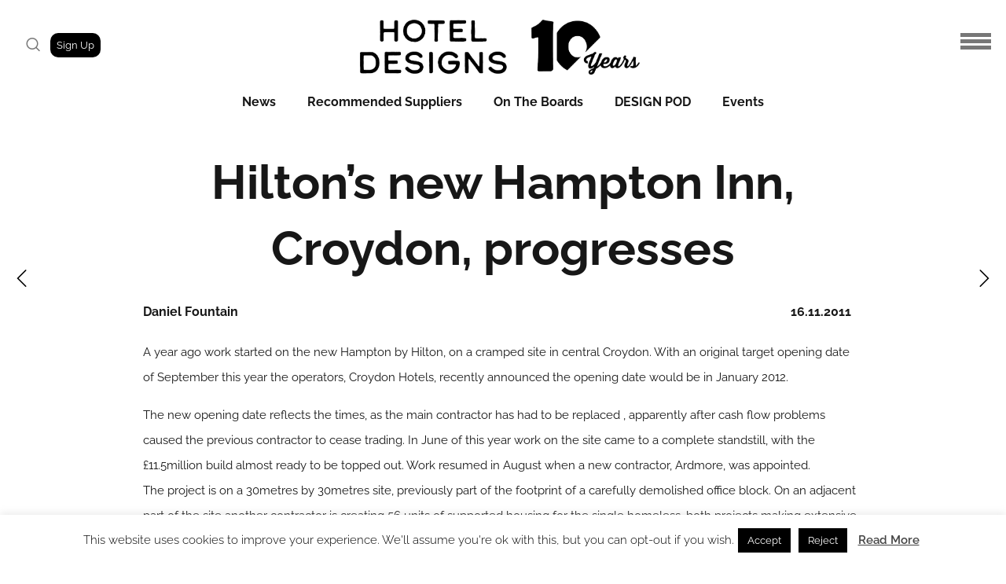

--- FILE ---
content_type: text/html; charset=UTF-8
request_url: https://hoteldesigns.net/uncategorised/hilton%E2%80%99s-new-hampton-inn-croydon-progresses/
body_size: 61355
content:
<!doctype html>

<!--[if lt IE 10]>
<html class="ie9 no-js grve-responsive" lang="en-GB" xmlns:fb="https://www.facebook.com/2008/fbml" xmlns:addthis="https://www.addthis.com/help/api-spec" >
<![endif]-->
<!--[if (gt IE 9)|!(IE)]><!-->
<html class="no-js grve-responsive" lang="en-GB" xmlns:fb="https://www.facebook.com/2008/fbml" xmlns:addthis="https://www.addthis.com/help/api-spec" >
<!--<![endif]-->
	<head>
		<meta charset="UTF-8">
				<link href="//hoteldesigns.net/wp-content/uploads/2024/04/NEW_HD_logo-favicon.png" rel="icon" type="image/x-icon">
				
		<script type="text/javascript">
window.onload = function() {
    document.body.className += " loaded";
}
</script>

		<script data-cfasync='false' type='text/javascript' defer='' async='' src='https://t.gatorleads.co.uk/Scripts/ssl/78692c0a-7da9-46e0-b7c1-42dd0a4305d7.js'></script>

		<meta name='robots' content='index, follow, max-image-preview:large, max-snippet:-1, max-video-preview:-1' />
	<style>img:is([sizes="auto" i], [sizes^="auto," i]) { contain-intrinsic-size: 3000px 1500px }</style>
	
            <script data-no-defer="1" data-ezscrex="false" data-cfasync="false" data-pagespeed-no-defer data-cookieconsent="ignore">
                var ctPublicFunctions = {"_ajax_nonce":"d9414146f3","_rest_nonce":"3ea54a02ce","_ajax_url":"\/wp-admin\/admin-ajax.php","_rest_url":"https:\/\/hoteldesigns.net\/wp-json\/","data__cookies_type":"none","data__ajax_type":"rest","data__bot_detector_enabled":"1","data__frontend_data_log_enabled":1,"cookiePrefix":"","wprocket_detected":false,"host_url":"hoteldesigns.net","text__ee_click_to_select":"Click to select the whole data","text__ee_original_email":"The complete one is","text__ee_got_it":"Got it","text__ee_blocked":"Blocked","text__ee_cannot_connect":"Cannot connect","text__ee_cannot_decode":"Can not decode email. Unknown reason","text__ee_email_decoder":"CleanTalk email decoder","text__ee_wait_for_decoding":"The magic is on the way!","text__ee_decoding_process":"Please wait a few seconds while we decode the contact data."}
            </script>
        
            <script data-no-defer="1" data-ezscrex="false" data-cfasync="false" data-pagespeed-no-defer data-cookieconsent="ignore">
                var ctPublic = {"_ajax_nonce":"d9414146f3","settings__forms__check_internal":"0","settings__forms__check_external":"0","settings__forms__force_protection":"0","settings__forms__search_test":"1","settings__data__bot_detector_enabled":"1","settings__sfw__anti_crawler":0,"blog_home":"https:\/\/hoteldesigns.net\/","pixel__setting":"3","pixel__enabled":true,"pixel__url":null,"data__email_check_before_post":"1","data__email_check_exist_post":"1","data__cookies_type":"none","data__key_is_ok":true,"data__visible_fields_required":true,"wl_brandname":"Anti-Spam by CleanTalk","wl_brandname_short":"CleanTalk","ct_checkjs_key":"6b15a0f8c00105d955cd7f6024717fffb5942b45e8ab01ee21b9b86c8cb49ceb","emailEncoderPassKey":"9eb7976ebf293088f3206be3c1ffb091","bot_detector_forms_excluded":"W10=","advancedCacheExists":true,"varnishCacheExists":false,"wc_ajax_add_to_cart":true}
            </script>
        
	<!-- This site is optimized with the Yoast SEO plugin v24.6 - https://yoast.com/wordpress/plugins/seo/ -->
	<title>Hilton’s new Hampton Inn, Croydon, progresses &#8226; Hotel Designs</title>
	<meta name="description" content="A year ago work started on the new Hampton by Hilton, on a cramped site in central Croydon. With an original target opening date of September this year" />
	<link rel="canonical" href="https://hoteldesigns.net/uncategorised/hilton’s-new-hampton-inn-croydon-progresses/" />
	<meta property="og:locale" content="en_GB" />
	<meta property="og:type" content="article" />
	<meta property="og:title" content="Hilton’s new Hampton Inn, Croydon, progresses &#8226; Hotel Designs" />
	<meta property="og:description" content="A year ago work started on the new Hampton by Hilton, on a cramped site in central Croydon. With an original target opening date of September this year" />
	<meta property="og:url" content="https://hoteldesigns.net/uncategorised/hilton’s-new-hampton-inn-croydon-progresses/" />
	<meta property="og:site_name" content="Hotel Designs" />
	<meta property="article:publisher" content="https://www.facebook.com/hoteldesigns.net/" />
	<meta property="article:published_time" content="-0001-11-30T00:00:00+00:00" />
	<meta property="og:image" content="https://hoteldesigns.net/wp-content/uploads/2018/10/Detail-of-typical-guestroom.jpg" />
	<meta property="og:image:width" content="1000" />
	<meta property="og:image:height" content="847" />
	<meta property="og:image:type" content="image/jpeg" />
	<meta name="author" content="Daniel Fountain" />
	<meta name="twitter:card" content="summary_large_image" />
	<meta name="twitter:creator" content="@HotelDesigns" />
	<meta name="twitter:site" content="@HotelDesigns" />
	<meta name="twitter:label1" content="Written by" />
	<meta name="twitter:data1" content="Daniel Fountain" />
	<meta name="twitter:label2" content="Estimated reading time" />
	<meta name="twitter:data2" content="2 minutes" />
	<script type="application/ld+json" class="yoast-schema-graph">{"@context":"https://schema.org","@graph":[{"@type":"NewsArticle","@id":"https://hoteldesigns.net/uncategorised/hilton%e2%80%99s-new-hampton-inn-croydon-progresses/#article","isPartOf":{"@id":"https://hoteldesigns.net/uncategorised/hilton%e2%80%99s-new-hampton-inn-croydon-progresses/"},"author":{"name":"Daniel Fountain","@id":"https://hoteldesigns.net/#/schema/person/d70a28a41bc7315c7f04647e75682206"},"headline":"Hilton’s new Hampton Inn, Croydon, progresses","datePublished":"-0001-11-30T00:00:00+00:00","mainEntityOfPage":{"@id":"https://hoteldesigns.net/uncategorised/hilton%e2%80%99s-new-hampton-inn-croydon-progresses/"},"wordCount":477,"commentCount":0,"publisher":{"@id":"https://hoteldesigns.net/#organization"},"inLanguage":"en-GB"},{"@type":"WebPage","@id":"https://hoteldesigns.net/uncategorised/hilton%e2%80%99s-new-hampton-inn-croydon-progresses/","url":"https://hoteldesigns.net/uncategorised/hilton%e2%80%99s-new-hampton-inn-croydon-progresses/","name":"Hilton’s new Hampton Inn, Croydon, progresses &#8226; Hotel Designs","isPartOf":{"@id":"https://hoteldesigns.net/#website"},"datePublished":"-0001-11-30T00:00:00+00:00","description":"A year ago work started on the new Hampton by Hilton, on a cramped site in central Croydon. With an original target opening date of September this year","breadcrumb":{"@id":"https://hoteldesigns.net/uncategorised/hilton%e2%80%99s-new-hampton-inn-croydon-progresses/#breadcrumb"},"inLanguage":"en-GB","potentialAction":[{"@type":"ReadAction","target":["https://hoteldesigns.net/uncategorised/hilton%e2%80%99s-new-hampton-inn-croydon-progresses/"]}]},{"@type":"BreadcrumbList","@id":"https://hoteldesigns.net/uncategorised/hilton%e2%80%99s-new-hampton-inn-croydon-progresses/#breadcrumb","itemListElement":[{"@type":"ListItem","position":1,"name":"Home","item":"https://hoteldesigns.net/"},{"@type":"ListItem","position":2,"name":"Hilton’s new Hampton Inn, Croydon, progresses"}]},{"@type":"WebSite","@id":"https://hoteldesigns.net/#website","url":"https://hoteldesigns.net/","name":"Hotel Designs","description":"NEWS AND ANALYSIS FOR HOTELIERS, DESIGNERS AND INDUSTRY SUPPLIERS","publisher":{"@id":"https://hoteldesigns.net/#organization"},"potentialAction":[{"@type":"SearchAction","target":{"@type":"EntryPoint","urlTemplate":"https://hoteldesigns.net/?s={search_term_string}"},"query-input":{"@type":"PropertyValueSpecification","valueRequired":true,"valueName":"search_term_string"}}],"inLanguage":"en-GB"},{"@type":"Organization","@id":"https://hoteldesigns.net/#organization","name":"Hotel Designs","url":"https://hoteldesigns.net/","logo":{"@type":"ImageObject","inLanguage":"en-GB","@id":"https://hoteldesigns.net/#/schema/logo/image/","url":"https://hoteldesigns.net/wp-content/uploads/2018/10/HotelDesigns_logo-1.png","contentUrl":"https://hoteldesigns.net/wp-content/uploads/2018/10/HotelDesigns_logo-1.png","width":320,"height":77,"caption":"Hotel Designs"},"image":{"@id":"https://hoteldesigns.net/#/schema/logo/image/"},"sameAs":["https://www.facebook.com/hoteldesigns.net/","https://x.com/HotelDesigns","https://www.instagram.com/hoteldesigns/","https://www.linkedin.com/company/www-hoteldesigns-net/","https://www.pinterest.co.uk/hoteldesigns/","https://www.youtube.com/user/HotelDesignstv/"]},{"@type":"Person","@id":"https://hoteldesigns.net/#/schema/person/d70a28a41bc7315c7f04647e75682206","name":"Daniel Fountain","image":{"@type":"ImageObject","inLanguage":"en-GB","@id":"https://hoteldesigns.net/#/schema/person/image/","url":"https://secure.gravatar.com/avatar/5f70bb2272bfa337a07d9ea45c77cd11100a40413fc9902943f3b27692e60b8d?s=96&d=mm&r=g","contentUrl":"https://secure.gravatar.com/avatar/5f70bb2272bfa337a07d9ea45c77cd11100a40413fc9902943f3b27692e60b8d?s=96&d=mm&r=g","caption":"Daniel Fountain"},"description":"Editor, Hotel Designs","url":"https://hoteldesigns.net/author/danielf/"}]}</script>
	<!-- / Yoast SEO plugin. -->


<link rel='dns-prefetch' href='//fd.cleantalk.org' />
<link rel='dns-prefetch' href='//s7.addthis.com' />
<link rel='dns-prefetch' href='//fonts.googleapis.com' />
<link rel='preconnect' href='https://fonts.gstatic.com' crossorigin />
<link rel="alternate" type="application/rss+xml" title="Hotel Designs &raquo; Feed" href="https://hoteldesigns.net/feed/" />
<link rel="alternate" type="application/rss+xml" title="Hotel Designs &raquo; Comments Feed" href="https://hoteldesigns.net/comments/feed/" />
<meta name="viewport" content="width=device-width, initial-scale=1, maximum-scale=1, user-scalable=no">
<meta name="application-name" content="Hotel Designs">
		<!-- This site uses the Google Analytics by MonsterInsights plugin v9.6.1 - Using Analytics tracking - https://www.monsterinsights.com/ -->
							<script src="//www.googletagmanager.com/gtag/js?id=G-NJ7R37MVKR"  data-cfasync="false" data-wpfc-render="false" type="text/javascript" async></script>
			<script data-cfasync="false" data-wpfc-render="false" type="text/javascript">
				var mi_version = '9.6.1';
				var mi_track_user = true;
				var mi_no_track_reason = '';
								var MonsterInsightsDefaultLocations = {"page_location":"https:\/\/hoteldesigns.net\/uncategorised\/hilton%E2%80%99s-new-hampton-inn-croydon-progresses\/"};
								if ( typeof MonsterInsightsPrivacyGuardFilter === 'function' ) {
					var MonsterInsightsLocations = (typeof MonsterInsightsExcludeQuery === 'object') ? MonsterInsightsPrivacyGuardFilter( MonsterInsightsExcludeQuery ) : MonsterInsightsPrivacyGuardFilter( MonsterInsightsDefaultLocations );
				} else {
					var MonsterInsightsLocations = (typeof MonsterInsightsExcludeQuery === 'object') ? MonsterInsightsExcludeQuery : MonsterInsightsDefaultLocations;
				}

								var disableStrs = [
										'ga-disable-G-NJ7R37MVKR',
									];

				/* Function to detect opted out users */
				function __gtagTrackerIsOptedOut() {
					for (var index = 0; index < disableStrs.length; index++) {
						if (document.cookie.indexOf(disableStrs[index] + '=true') > -1) {
							return true;
						}
					}

					return false;
				}

				/* Disable tracking if the opt-out cookie exists. */
				if (__gtagTrackerIsOptedOut()) {
					for (var index = 0; index < disableStrs.length; index++) {
						window[disableStrs[index]] = true;
					}
				}

				/* Opt-out function */
				function __gtagTrackerOptout() {
					for (var index = 0; index < disableStrs.length; index++) {
						document.cookie = disableStrs[index] + '=true; expires=Thu, 31 Dec 2099 23:59:59 UTC; path=/';
						window[disableStrs[index]] = true;
					}
				}

				if ('undefined' === typeof gaOptout) {
					function gaOptout() {
						__gtagTrackerOptout();
					}
				}
								window.dataLayer = window.dataLayer || [];

				window.MonsterInsightsDualTracker = {
					helpers: {},
					trackers: {},
				};
				if (mi_track_user) {
					function __gtagDataLayer() {
						dataLayer.push(arguments);
					}

					function __gtagTracker(type, name, parameters) {
						if (!parameters) {
							parameters = {};
						}

						if (parameters.send_to) {
							__gtagDataLayer.apply(null, arguments);
							return;
						}

						if (type === 'event') {
														parameters.send_to = monsterinsights_frontend.v4_id;
							var hookName = name;
							if (typeof parameters['event_category'] !== 'undefined') {
								hookName = parameters['event_category'] + ':' + name;
							}

							if (typeof MonsterInsightsDualTracker.trackers[hookName] !== 'undefined') {
								MonsterInsightsDualTracker.trackers[hookName](parameters);
							} else {
								__gtagDataLayer('event', name, parameters);
							}
							
						} else {
							__gtagDataLayer.apply(null, arguments);
						}
					}

					__gtagTracker('js', new Date());
					__gtagTracker('set', {
						'developer_id.dZGIzZG': true,
											});
					if ( MonsterInsightsLocations.page_location ) {
						__gtagTracker('set', MonsterInsightsLocations);
					}
										__gtagTracker('config', 'G-NJ7R37MVKR', {"forceSSL":"true","link_attribution":"true","page_path":location.pathname + location.search + location.hash} );
															window.gtag = __gtagTracker;										(function () {
						/* https://developers.google.com/analytics/devguides/collection/analyticsjs/ */
						/* ga and __gaTracker compatibility shim. */
						var noopfn = function () {
							return null;
						};
						var newtracker = function () {
							return new Tracker();
						};
						var Tracker = function () {
							return null;
						};
						var p = Tracker.prototype;
						p.get = noopfn;
						p.set = noopfn;
						p.send = function () {
							var args = Array.prototype.slice.call(arguments);
							args.unshift('send');
							__gaTracker.apply(null, args);
						};
						var __gaTracker = function () {
							var len = arguments.length;
							if (len === 0) {
								return;
							}
							var f = arguments[len - 1];
							if (typeof f !== 'object' || f === null || typeof f.hitCallback !== 'function') {
								if ('send' === arguments[0]) {
									var hitConverted, hitObject = false, action;
									if ('event' === arguments[1]) {
										if ('undefined' !== typeof arguments[3]) {
											hitObject = {
												'eventAction': arguments[3],
												'eventCategory': arguments[2],
												'eventLabel': arguments[4],
												'value': arguments[5] ? arguments[5] : 1,
											}
										}
									}
									if ('pageview' === arguments[1]) {
										if ('undefined' !== typeof arguments[2]) {
											hitObject = {
												'eventAction': 'page_view',
												'page_path': arguments[2],
											}
										}
									}
									if (typeof arguments[2] === 'object') {
										hitObject = arguments[2];
									}
									if (typeof arguments[5] === 'object') {
										Object.assign(hitObject, arguments[5]);
									}
									if ('undefined' !== typeof arguments[1].hitType) {
										hitObject = arguments[1];
										if ('pageview' === hitObject.hitType) {
											hitObject.eventAction = 'page_view';
										}
									}
									if (hitObject) {
										action = 'timing' === arguments[1].hitType ? 'timing_complete' : hitObject.eventAction;
										hitConverted = mapArgs(hitObject);
										__gtagTracker('event', action, hitConverted);
									}
								}
								return;
							}

							function mapArgs(args) {
								var arg, hit = {};
								var gaMap = {
									'eventCategory': 'event_category',
									'eventAction': 'event_action',
									'eventLabel': 'event_label',
									'eventValue': 'event_value',
									'nonInteraction': 'non_interaction',
									'timingCategory': 'event_category',
									'timingVar': 'name',
									'timingValue': 'value',
									'timingLabel': 'event_label',
									'page': 'page_path',
									'location': 'page_location',
									'title': 'page_title',
									'referrer' : 'page_referrer',
								};
								for (arg in args) {
																		if (!(!args.hasOwnProperty(arg) || !gaMap.hasOwnProperty(arg))) {
										hit[gaMap[arg]] = args[arg];
									} else {
										hit[arg] = args[arg];
									}
								}
								return hit;
							}

							try {
								f.hitCallback();
							} catch (ex) {
							}
						};
						__gaTracker.create = newtracker;
						__gaTracker.getByName = newtracker;
						__gaTracker.getAll = function () {
							return [];
						};
						__gaTracker.remove = noopfn;
						__gaTracker.loaded = true;
						window['__gaTracker'] = __gaTracker;
					})();
									} else {
										console.log("");
					(function () {
						function __gtagTracker() {
							return null;
						}

						window['__gtagTracker'] = __gtagTracker;
						window['gtag'] = __gtagTracker;
					})();
									}
			</script>
				<!-- / Google Analytics by MonsterInsights -->
		<script type="text/javascript">
/* <![CDATA[ */
window._wpemojiSettings = {"baseUrl":"https:\/\/s.w.org\/images\/core\/emoji\/16.0.1\/72x72\/","ext":".png","svgUrl":"https:\/\/s.w.org\/images\/core\/emoji\/16.0.1\/svg\/","svgExt":".svg","source":{"concatemoji":"https:\/\/hoteldesigns.net\/wp-includes\/js\/wp-emoji-release.min.js?ver=6.8.3"}};
/*! This file is auto-generated */
!function(s,n){var o,i,e;function c(e){try{var t={supportTests:e,timestamp:(new Date).valueOf()};sessionStorage.setItem(o,JSON.stringify(t))}catch(e){}}function p(e,t,n){e.clearRect(0,0,e.canvas.width,e.canvas.height),e.fillText(t,0,0);var t=new Uint32Array(e.getImageData(0,0,e.canvas.width,e.canvas.height).data),a=(e.clearRect(0,0,e.canvas.width,e.canvas.height),e.fillText(n,0,0),new Uint32Array(e.getImageData(0,0,e.canvas.width,e.canvas.height).data));return t.every(function(e,t){return e===a[t]})}function u(e,t){e.clearRect(0,0,e.canvas.width,e.canvas.height),e.fillText(t,0,0);for(var n=e.getImageData(16,16,1,1),a=0;a<n.data.length;a++)if(0!==n.data[a])return!1;return!0}function f(e,t,n,a){switch(t){case"flag":return n(e,"\ud83c\udff3\ufe0f\u200d\u26a7\ufe0f","\ud83c\udff3\ufe0f\u200b\u26a7\ufe0f")?!1:!n(e,"\ud83c\udde8\ud83c\uddf6","\ud83c\udde8\u200b\ud83c\uddf6")&&!n(e,"\ud83c\udff4\udb40\udc67\udb40\udc62\udb40\udc65\udb40\udc6e\udb40\udc67\udb40\udc7f","\ud83c\udff4\u200b\udb40\udc67\u200b\udb40\udc62\u200b\udb40\udc65\u200b\udb40\udc6e\u200b\udb40\udc67\u200b\udb40\udc7f");case"emoji":return!a(e,"\ud83e\udedf")}return!1}function g(e,t,n,a){var r="undefined"!=typeof WorkerGlobalScope&&self instanceof WorkerGlobalScope?new OffscreenCanvas(300,150):s.createElement("canvas"),o=r.getContext("2d",{willReadFrequently:!0}),i=(o.textBaseline="top",o.font="600 32px Arial",{});return e.forEach(function(e){i[e]=t(o,e,n,a)}),i}function t(e){var t=s.createElement("script");t.src=e,t.defer=!0,s.head.appendChild(t)}"undefined"!=typeof Promise&&(o="wpEmojiSettingsSupports",i=["flag","emoji"],n.supports={everything:!0,everythingExceptFlag:!0},e=new Promise(function(e){s.addEventListener("DOMContentLoaded",e,{once:!0})}),new Promise(function(t){var n=function(){try{var e=JSON.parse(sessionStorage.getItem(o));if("object"==typeof e&&"number"==typeof e.timestamp&&(new Date).valueOf()<e.timestamp+604800&&"object"==typeof e.supportTests)return e.supportTests}catch(e){}return null}();if(!n){if("undefined"!=typeof Worker&&"undefined"!=typeof OffscreenCanvas&&"undefined"!=typeof URL&&URL.createObjectURL&&"undefined"!=typeof Blob)try{var e="postMessage("+g.toString()+"("+[JSON.stringify(i),f.toString(),p.toString(),u.toString()].join(",")+"));",a=new Blob([e],{type:"text/javascript"}),r=new Worker(URL.createObjectURL(a),{name:"wpTestEmojiSupports"});return void(r.onmessage=function(e){c(n=e.data),r.terminate(),t(n)})}catch(e){}c(n=g(i,f,p,u))}t(n)}).then(function(e){for(var t in e)n.supports[t]=e[t],n.supports.everything=n.supports.everything&&n.supports[t],"flag"!==t&&(n.supports.everythingExceptFlag=n.supports.everythingExceptFlag&&n.supports[t]);n.supports.everythingExceptFlag=n.supports.everythingExceptFlag&&!n.supports.flag,n.DOMReady=!1,n.readyCallback=function(){n.DOMReady=!0}}).then(function(){return e}).then(function(){var e;n.supports.everything||(n.readyCallback(),(e=n.source||{}).concatemoji?t(e.concatemoji):e.wpemoji&&e.twemoji&&(t(e.twemoji),t(e.wpemoji)))}))}((window,document),window._wpemojiSettings);
/* ]]> */
</script>

<style id='wp-emoji-styles-inline-css' type='text/css'>

	img.wp-smiley, img.emoji {
		display: inline !important;
		border: none !important;
		box-shadow: none !important;
		height: 1em !important;
		width: 1em !important;
		margin: 0 0.07em !important;
		vertical-align: -0.1em !important;
		background: none !important;
		padding: 0 !important;
	}
</style>
<link rel='stylesheet' id='wp-block-library-css' href='https://hoteldesigns.net/wp-includes/css/dist/block-library/style.min.css?ver=6.8.3' type='text/css' media='all' />
<style id='classic-theme-styles-inline-css' type='text/css'>
/*! This file is auto-generated */
.wp-block-button__link{color:#fff;background-color:#32373c;border-radius:9999px;box-shadow:none;text-decoration:none;padding:calc(.667em + 2px) calc(1.333em + 2px);font-size:1.125em}.wp-block-file__button{background:#32373c;color:#fff;text-decoration:none}
</style>
<link rel='stylesheet' id='wp-components-css' href='https://hoteldesigns.net/wp-includes/css/dist/components/style.min.css?ver=6.8.3' type='text/css' media='all' />
<link rel='stylesheet' id='wp-preferences-css' href='https://hoteldesigns.net/wp-includes/css/dist/preferences/style.min.css?ver=6.8.3' type='text/css' media='all' />
<link rel='stylesheet' id='wp-block-editor-css' href='https://hoteldesigns.net/wp-includes/css/dist/block-editor/style.min.css?ver=6.8.3' type='text/css' media='all' />
<link rel='stylesheet' id='popup-maker-block-library-style-css' href='https://hoteldesigns.net/wp-content/plugins/popup-maker/dist/packages/block-library-style.css?ver=dbea705cfafe089d65f1' type='text/css' media='all' />
<link rel='stylesheet' id='mpp_gutenberg-css' href='https://hoteldesigns.net/wp-content/plugins/metronet-profile-picture/dist/blocks.style.build.css?ver=2.6.3' type='text/css' media='all' />
<style id='global-styles-inline-css' type='text/css'>
:root{--wp--preset--aspect-ratio--square: 1;--wp--preset--aspect-ratio--4-3: 4/3;--wp--preset--aspect-ratio--3-4: 3/4;--wp--preset--aspect-ratio--3-2: 3/2;--wp--preset--aspect-ratio--2-3: 2/3;--wp--preset--aspect-ratio--16-9: 16/9;--wp--preset--aspect-ratio--9-16: 9/16;--wp--preset--color--black: #000000;--wp--preset--color--cyan-bluish-gray: #abb8c3;--wp--preset--color--white: #ffffff;--wp--preset--color--pale-pink: #f78da7;--wp--preset--color--vivid-red: #cf2e2e;--wp--preset--color--luminous-vivid-orange: #ff6900;--wp--preset--color--luminous-vivid-amber: #fcb900;--wp--preset--color--light-green-cyan: #7bdcb5;--wp--preset--color--vivid-green-cyan: #00d084;--wp--preset--color--pale-cyan-blue: #8ed1fc;--wp--preset--color--vivid-cyan-blue: #0693e3;--wp--preset--color--vivid-purple: #9b51e0;--wp--preset--color--primary-1: #5e247d;--wp--preset--color--primary-2: #ff6363;--wp--preset--color--primary-3: #26425f;--wp--preset--color--primary-4: #f99200;--wp--preset--color--primary-5: #0070f9;--wp--preset--gradient--vivid-cyan-blue-to-vivid-purple: linear-gradient(135deg,rgba(6,147,227,1) 0%,rgb(155,81,224) 100%);--wp--preset--gradient--light-green-cyan-to-vivid-green-cyan: linear-gradient(135deg,rgb(122,220,180) 0%,rgb(0,208,130) 100%);--wp--preset--gradient--luminous-vivid-amber-to-luminous-vivid-orange: linear-gradient(135deg,rgba(252,185,0,1) 0%,rgba(255,105,0,1) 100%);--wp--preset--gradient--luminous-vivid-orange-to-vivid-red: linear-gradient(135deg,rgba(255,105,0,1) 0%,rgb(207,46,46) 100%);--wp--preset--gradient--very-light-gray-to-cyan-bluish-gray: linear-gradient(135deg,rgb(238,238,238) 0%,rgb(169,184,195) 100%);--wp--preset--gradient--cool-to-warm-spectrum: linear-gradient(135deg,rgb(74,234,220) 0%,rgb(151,120,209) 20%,rgb(207,42,186) 40%,rgb(238,44,130) 60%,rgb(251,105,98) 80%,rgb(254,248,76) 100%);--wp--preset--gradient--blush-light-purple: linear-gradient(135deg,rgb(255,206,236) 0%,rgb(152,150,240) 100%);--wp--preset--gradient--blush-bordeaux: linear-gradient(135deg,rgb(254,205,165) 0%,rgb(254,45,45) 50%,rgb(107,0,62) 100%);--wp--preset--gradient--luminous-dusk: linear-gradient(135deg,rgb(255,203,112) 0%,rgb(199,81,192) 50%,rgb(65,88,208) 100%);--wp--preset--gradient--pale-ocean: linear-gradient(135deg,rgb(255,245,203) 0%,rgb(182,227,212) 50%,rgb(51,167,181) 100%);--wp--preset--gradient--electric-grass: linear-gradient(135deg,rgb(202,248,128) 0%,rgb(113,206,126) 100%);--wp--preset--gradient--midnight: linear-gradient(135deg,rgb(2,3,129) 0%,rgb(40,116,252) 100%);--wp--preset--font-size--small: 13px;--wp--preset--font-size--medium: 20px;--wp--preset--font-size--large: 36px;--wp--preset--font-size--x-large: 42px;--wp--preset--spacing--20: 0.44rem;--wp--preset--spacing--30: 0.67rem;--wp--preset--spacing--40: 1rem;--wp--preset--spacing--50: 1.5rem;--wp--preset--spacing--60: 2.25rem;--wp--preset--spacing--70: 3.38rem;--wp--preset--spacing--80: 5.06rem;--wp--preset--shadow--natural: 6px 6px 9px rgba(0, 0, 0, 0.2);--wp--preset--shadow--deep: 12px 12px 50px rgba(0, 0, 0, 0.4);--wp--preset--shadow--sharp: 6px 6px 0px rgba(0, 0, 0, 0.2);--wp--preset--shadow--outlined: 6px 6px 0px -3px rgba(255, 255, 255, 1), 6px 6px rgba(0, 0, 0, 1);--wp--preset--shadow--crisp: 6px 6px 0px rgba(0, 0, 0, 1);}:where(.is-layout-flex){gap: 0.5em;}:where(.is-layout-grid){gap: 0.5em;}body .is-layout-flex{display: flex;}.is-layout-flex{flex-wrap: wrap;align-items: center;}.is-layout-flex > :is(*, div){margin: 0;}body .is-layout-grid{display: grid;}.is-layout-grid > :is(*, div){margin: 0;}:where(.wp-block-columns.is-layout-flex){gap: 2em;}:where(.wp-block-columns.is-layout-grid){gap: 2em;}:where(.wp-block-post-template.is-layout-flex){gap: 1.25em;}:where(.wp-block-post-template.is-layout-grid){gap: 1.25em;}.has-black-color{color: var(--wp--preset--color--black) !important;}.has-cyan-bluish-gray-color{color: var(--wp--preset--color--cyan-bluish-gray) !important;}.has-white-color{color: var(--wp--preset--color--white) !important;}.has-pale-pink-color{color: var(--wp--preset--color--pale-pink) !important;}.has-vivid-red-color{color: var(--wp--preset--color--vivid-red) !important;}.has-luminous-vivid-orange-color{color: var(--wp--preset--color--luminous-vivid-orange) !important;}.has-luminous-vivid-amber-color{color: var(--wp--preset--color--luminous-vivid-amber) !important;}.has-light-green-cyan-color{color: var(--wp--preset--color--light-green-cyan) !important;}.has-vivid-green-cyan-color{color: var(--wp--preset--color--vivid-green-cyan) !important;}.has-pale-cyan-blue-color{color: var(--wp--preset--color--pale-cyan-blue) !important;}.has-vivid-cyan-blue-color{color: var(--wp--preset--color--vivid-cyan-blue) !important;}.has-vivid-purple-color{color: var(--wp--preset--color--vivid-purple) !important;}.has-black-background-color{background-color: var(--wp--preset--color--black) !important;}.has-cyan-bluish-gray-background-color{background-color: var(--wp--preset--color--cyan-bluish-gray) !important;}.has-white-background-color{background-color: var(--wp--preset--color--white) !important;}.has-pale-pink-background-color{background-color: var(--wp--preset--color--pale-pink) !important;}.has-vivid-red-background-color{background-color: var(--wp--preset--color--vivid-red) !important;}.has-luminous-vivid-orange-background-color{background-color: var(--wp--preset--color--luminous-vivid-orange) !important;}.has-luminous-vivid-amber-background-color{background-color: var(--wp--preset--color--luminous-vivid-amber) !important;}.has-light-green-cyan-background-color{background-color: var(--wp--preset--color--light-green-cyan) !important;}.has-vivid-green-cyan-background-color{background-color: var(--wp--preset--color--vivid-green-cyan) !important;}.has-pale-cyan-blue-background-color{background-color: var(--wp--preset--color--pale-cyan-blue) !important;}.has-vivid-cyan-blue-background-color{background-color: var(--wp--preset--color--vivid-cyan-blue) !important;}.has-vivid-purple-background-color{background-color: var(--wp--preset--color--vivid-purple) !important;}.has-black-border-color{border-color: var(--wp--preset--color--black) !important;}.has-cyan-bluish-gray-border-color{border-color: var(--wp--preset--color--cyan-bluish-gray) !important;}.has-white-border-color{border-color: var(--wp--preset--color--white) !important;}.has-pale-pink-border-color{border-color: var(--wp--preset--color--pale-pink) !important;}.has-vivid-red-border-color{border-color: var(--wp--preset--color--vivid-red) !important;}.has-luminous-vivid-orange-border-color{border-color: var(--wp--preset--color--luminous-vivid-orange) !important;}.has-luminous-vivid-amber-border-color{border-color: var(--wp--preset--color--luminous-vivid-amber) !important;}.has-light-green-cyan-border-color{border-color: var(--wp--preset--color--light-green-cyan) !important;}.has-vivid-green-cyan-border-color{border-color: var(--wp--preset--color--vivid-green-cyan) !important;}.has-pale-cyan-blue-border-color{border-color: var(--wp--preset--color--pale-cyan-blue) !important;}.has-vivid-cyan-blue-border-color{border-color: var(--wp--preset--color--vivid-cyan-blue) !important;}.has-vivid-purple-border-color{border-color: var(--wp--preset--color--vivid-purple) !important;}.has-vivid-cyan-blue-to-vivid-purple-gradient-background{background: var(--wp--preset--gradient--vivid-cyan-blue-to-vivid-purple) !important;}.has-light-green-cyan-to-vivid-green-cyan-gradient-background{background: var(--wp--preset--gradient--light-green-cyan-to-vivid-green-cyan) !important;}.has-luminous-vivid-amber-to-luminous-vivid-orange-gradient-background{background: var(--wp--preset--gradient--luminous-vivid-amber-to-luminous-vivid-orange) !important;}.has-luminous-vivid-orange-to-vivid-red-gradient-background{background: var(--wp--preset--gradient--luminous-vivid-orange-to-vivid-red) !important;}.has-very-light-gray-to-cyan-bluish-gray-gradient-background{background: var(--wp--preset--gradient--very-light-gray-to-cyan-bluish-gray) !important;}.has-cool-to-warm-spectrum-gradient-background{background: var(--wp--preset--gradient--cool-to-warm-spectrum) !important;}.has-blush-light-purple-gradient-background{background: var(--wp--preset--gradient--blush-light-purple) !important;}.has-blush-bordeaux-gradient-background{background: var(--wp--preset--gradient--blush-bordeaux) !important;}.has-luminous-dusk-gradient-background{background: var(--wp--preset--gradient--luminous-dusk) !important;}.has-pale-ocean-gradient-background{background: var(--wp--preset--gradient--pale-ocean) !important;}.has-electric-grass-gradient-background{background: var(--wp--preset--gradient--electric-grass) !important;}.has-midnight-gradient-background{background: var(--wp--preset--gradient--midnight) !important;}.has-small-font-size{font-size: var(--wp--preset--font-size--small) !important;}.has-medium-font-size{font-size: var(--wp--preset--font-size--medium) !important;}.has-large-font-size{font-size: var(--wp--preset--font-size--large) !important;}.has-x-large-font-size{font-size: var(--wp--preset--font-size--x-large) !important;}
:where(.wp-block-post-template.is-layout-flex){gap: 1.25em;}:where(.wp-block-post-template.is-layout-grid){gap: 1.25em;}
:where(.wp-block-columns.is-layout-flex){gap: 2em;}:where(.wp-block-columns.is-layout-grid){gap: 2em;}
:root :where(.wp-block-pullquote){font-size: 1.5em;line-height: 1.6;}
</style>
<link rel='stylesheet' id='cleantalk-public-css-css' href='https://hoteldesigns.net/wp-content/plugins/cleantalk-spam-protect/css/cleantalk-public.min.css?ver=6.66_1761295075' type='text/css' media='all' />
<link rel='stylesheet' id='cleantalk-email-decoder-css-css' href='https://hoteldesigns.net/wp-content/plugins/cleantalk-spam-protect/css/cleantalk-email-decoder.min.css?ver=6.66_1761295075' type='text/css' media='all' />
<link rel='stylesheet' id='contact-form-7-css' href='https://hoteldesigns.net/wp-content/plugins/contact-form-7/includes/css/styles.css?ver=6.1' type='text/css' media='all' />
<link rel='stylesheet' id='cookie-law-info-css' href='https://hoteldesigns.net/wp-content/plugins/cookie-law-info/legacy/public/css/cookie-law-info-public.css?ver=3.3.1' type='text/css' media='all' />
<link rel='stylesheet' id='cookie-law-info-gdpr-css' href='https://hoteldesigns.net/wp-content/plugins/cookie-law-info/legacy/public/css/cookie-law-info-gdpr.css?ver=3.3.1' type='text/css' media='all' />
<link rel='stylesheet' id='sm-style-css' href='https://hoteldesigns.net/wp-content/plugins/wp-show-more/wpsm-style.css?ver=6.8.3' type='text/css' media='all' />
<link rel='stylesheet' id='font-awesome-css' href='https://hoteldesigns.net/wp-content/themes/osmosis/css/font-awesome.min.css?ver=6.4.2' type='text/css' media='all' />
<link rel='stylesheet' id='font-awesome-v4-shims-css' href='https://hoteldesigns.net/wp-content/themes/osmosis/css/font-awesome-v4-shims.min.css?ver=6.4.2' type='text/css' media='all' />
<link rel='stylesheet' id='grve-basic-css' href='https://hoteldesigns.net/wp-content/themes/osmosis/css/basic.css?ver=4.5.6' type='text/css' media='all' />
<link rel='stylesheet' id='grve-grid-css' href='https://hoteldesigns.net/wp-content/themes/osmosis/css/grid.css?ver=4.5.6' type='text/css' media='all' />
<link rel='stylesheet' id='grve-theme-style-css' href='https://hoteldesigns.net/wp-content/themes/osmosis/css/theme-style.css?ver=4.5.6' type='text/css' media='all' />
<link rel='stylesheet' id='grve-elements-css' href='https://hoteldesigns.net/wp-content/themes/osmosis/css/elements.css?ver=4.5.6' type='text/css' media='all' />
<link rel='stylesheet' id='grve-style-css' href='https://hoteldesigns.net/wp-content/themes/osmosis-child/style.css?ver=4.5.6' type='text/css' media='all' />
<link rel='stylesheet' id='grve-responsive-css' href='https://hoteldesigns.net/wp-content/themes/osmosis/css/responsive.css?ver=4.5.6' type='text/css' media='all' />
<link rel='stylesheet' id='elementor-icons-css' href='https://hoteldesigns.net/wp-content/plugins/elementor/assets/lib/eicons/css/elementor-icons.min.css?ver=5.44.0' type='text/css' media='all' />
<link rel='stylesheet' id='elementor-frontend-css' href='https://hoteldesigns.net/wp-content/plugins/elementor/assets/css/frontend.min.css?ver=3.33.4' type='text/css' media='all' />
<link rel='stylesheet' id='elementor-post-65724-css' href='https://hoteldesigns.net/wp-content/uploads/elementor/css/post-65724.css?ver=1769096553' type='text/css' media='all' />
<link rel='stylesheet' id='fancybox-css' href='https://hoteldesigns.net/wp-content/plugins/easy-fancybox/fancybox/1.5.4/jquery.fancybox.css?ver=1769127891' type='text/css' media='screen' />
<link rel='stylesheet' id='popup-maker-site-css' href='https://hoteldesigns.net/wp-content/plugins/popup-maker/dist/assets/site.css?ver=1.21.4' type='text/css' media='all' />
<style id='popup-maker-site-inline-css' type='text/css'>
/* Popup Google Fonts */
@import url('//fonts.googleapis.com/css?family=Montserrat:100');

/* Popup Theme 65593: Floating Bar - Soft Blue */
.pum-theme-65593, .pum-theme-floating-bar { background-color: rgba( 255, 255, 255, 0.00 ) } 
.pum-theme-65593 .pum-container, .pum-theme-floating-bar .pum-container { padding: 8px; border-radius: 0px; border: 1px none #000000; box-shadow: 1px 1px 3px 0px rgba( 2, 2, 2, 0.23 ); background-color: rgba( 238, 246, 252, 1.00 ) } 
.pum-theme-65593 .pum-title, .pum-theme-floating-bar .pum-title { color: #505050; text-align: left; text-shadow: 0px 0px 0px rgba( 2, 2, 2, 0.23 ); font-family: inherit; font-weight: 400; font-size: 32px; line-height: 36px } 
.pum-theme-65593 .pum-content, .pum-theme-floating-bar .pum-content { color: #505050; font-family: inherit; font-weight: 400 } 
.pum-theme-65593 .pum-content + .pum-close, .pum-theme-floating-bar .pum-content + .pum-close { position: absolute; height: 18px; width: 18px; left: auto; right: 5px; bottom: auto; top: 50%; padding: 0px; color: #505050; font-family: Sans-Serif; font-weight: 700; font-size: 15px; line-height: 18px; border: 1px solid #505050; border-radius: 15px; box-shadow: 0px 0px 0px 0px rgba( 2, 2, 2, 0.00 ); text-shadow: 0px 0px 0px rgba( 0, 0, 0, 0.00 ); background-color: rgba( 255, 255, 255, 0.00 ); transform: translate(0, -50%) } 

/* Popup Theme 65594: Content Only - For use with page builders or block editor */
.pum-theme-65594, .pum-theme-content-only { background-color: rgba( 0, 0, 0, 0.70 ) } 
.pum-theme-65594 .pum-container, .pum-theme-content-only .pum-container { padding: 0px; border-radius: 0px; border: 1px none #000000; box-shadow: 0px 0px 0px 0px rgba( 2, 2, 2, 0.00 ) } 
.pum-theme-65594 .pum-title, .pum-theme-content-only .pum-title { color: #000000; text-align: left; text-shadow: 0px 0px 0px rgba( 2, 2, 2, 0.23 ); font-family: inherit; font-weight: 400; font-size: 32px; line-height: 36px } 
.pum-theme-65594 .pum-content, .pum-theme-content-only .pum-content { color: #8c8c8c; font-family: inherit; font-weight: 400 } 
.pum-theme-65594 .pum-content + .pum-close, .pum-theme-content-only .pum-content + .pum-close { position: absolute; height: 18px; width: 18px; left: auto; right: 7px; bottom: auto; top: 7px; padding: 0px; color: #000000; font-family: inherit; font-weight: 700; font-size: 20px; line-height: 20px; border: 1px none #ffffff; border-radius: 15px; box-shadow: 0px 0px 0px 0px rgba( 2, 2, 2, 0.00 ); text-shadow: 0px 0px 0px rgba( 0, 0, 0, 0.00 ); background-color: rgba( 255, 255, 255, 0.00 ) } 

/* Popup Theme 47973: Light Box */
.pum-theme-47973, .pum-theme-lightbox { background-color: rgba( 0, 0, 0, 0.60 ) } 
.pum-theme-47973 .pum-container, .pum-theme-lightbox .pum-container { padding: 18px; border-radius: 3px; border: 8px solid #000000; box-shadow: 0px 0px 30px 0px rgba( 2, 2, 2, 1.00 ); background-color: rgba( 255, 255, 255, 1.00 ) } 
.pum-theme-47973 .pum-title, .pum-theme-lightbox .pum-title { color: #000000; text-align: left; text-shadow: 0px 0px 0px rgba( 2, 2, 2, 0.23 ); font-family: inherit; font-weight: 100; font-size: 32px; line-height: 36px } 
.pum-theme-47973 .pum-content, .pum-theme-lightbox .pum-content { color: #000000; font-family: inherit; font-weight: 100 } 
.pum-theme-47973 .pum-content + .pum-close, .pum-theme-lightbox .pum-content + .pum-close { position: absolute; height: 26px; width: 26px; left: auto; right: -13px; bottom: auto; top: -13px; padding: 0px; color: #ffffff; font-family: Arial; font-weight: 100; font-size: 24px; line-height: 24px; border: 2px solid #ffffff; border-radius: 26px; box-shadow: 0px 0px 15px 1px rgba( 2, 2, 2, 0.75 ); text-shadow: 0px 0px 0px rgba( 0, 0, 0, 0.23 ); background-color: rgba( 0, 0, 0, 1.00 ) } 

/* Popup Theme 47974: Enterprise Blue */
.pum-theme-47974, .pum-theme-enterprise-blue { background-color: rgba( 0, 0, 0, 0.70 ) } 
.pum-theme-47974 .pum-container, .pum-theme-enterprise-blue .pum-container { padding: 28px; border-radius: 5px; border: 1px none #000000; box-shadow: 0px 10px 25px 4px rgba( 2, 2, 2, 0.50 ); background-color: rgba( 255, 255, 255, 1.00 ) } 
.pum-theme-47974 .pum-title, .pum-theme-enterprise-blue .pum-title { color: #315b7c; text-align: left; text-shadow: 0px 0px 0px rgba( 2, 2, 2, 0.23 ); font-family: inherit; font-weight: 100; font-size: 34px; line-height: 36px } 
.pum-theme-47974 .pum-content, .pum-theme-enterprise-blue .pum-content { color: #2d2d2d; font-family: inherit; font-weight: 100 } 
.pum-theme-47974 .pum-content + .pum-close, .pum-theme-enterprise-blue .pum-content + .pum-close { position: absolute; height: 28px; width: 28px; left: auto; right: 8px; bottom: auto; top: 8px; padding: 4px; color: #ffffff; font-family: Times New Roman; font-weight: 100; font-size: 20px; line-height: 20px; border: 1px none #ffffff; border-radius: 42px; box-shadow: 0px 0px 0px 0px rgba( 2, 2, 2, 0.23 ); text-shadow: 0px 0px 0px rgba( 0, 0, 0, 0.23 ); background-color: rgba( 49, 91, 124, 1.00 ) } 

/* Popup Theme 47975: Hello Box */
.pum-theme-47975, .pum-theme-hello-box { background-color: rgba( 0, 0, 0, 0.75 ) } 
.pum-theme-47975 .pum-container, .pum-theme-hello-box .pum-container { padding: 30px; border-radius: 80px; border: 14px solid #81d742; box-shadow: 0px 0px 0px 0px rgba( 2, 2, 2, 0.00 ); background-color: rgba( 255, 255, 255, 1.00 ) } 
.pum-theme-47975 .pum-title, .pum-theme-hello-box .pum-title { color: #2d2d2d; text-align: left; text-shadow: 0px 0px 0px rgba( 2, 2, 2, 0.23 ); font-family: Montserrat; font-weight: 100; font-size: 32px; line-height: 36px } 
.pum-theme-47975 .pum-content, .pum-theme-hello-box .pum-content { color: #2d2d2d; font-family: inherit; font-weight: 100 } 
.pum-theme-47975 .pum-content + .pum-close, .pum-theme-hello-box .pum-content + .pum-close { position: absolute; height: auto; width: auto; left: auto; right: -30px; bottom: auto; top: -30px; padding: 0px; color: #2d2d2d; font-family: Times New Roman; font-weight: 100; font-size: 32px; line-height: 28px; border: 1px none #ffffff; border-radius: 28px; box-shadow: 0px 0px 0px 0px rgba( 2, 2, 2, 0.23 ); text-shadow: 0px 0px 0px rgba( 0, 0, 0, 0.23 ); background-color: rgba( 255, 255, 255, 1.00 ) } 

/* Popup Theme 47976: Cutting Edge */
.pum-theme-47976, .pum-theme-cutting-edge { background-color: rgba( 0, 0, 0, 0.50 ) } 
.pum-theme-47976 .pum-container, .pum-theme-cutting-edge .pum-container { padding: 18px; border-radius: 0px; border: 1px none #000000; box-shadow: 0px 10px 25px 0px rgba( 2, 2, 2, 0.50 ); background-color: rgba( 30, 115, 190, 1.00 ) } 
.pum-theme-47976 .pum-title, .pum-theme-cutting-edge .pum-title { color: #ffffff; text-align: left; text-shadow: 0px 0px 0px rgba( 2, 2, 2, 0.23 ); font-family: Sans-Serif; font-weight: 100; font-size: 26px; line-height: 28px } 
.pum-theme-47976 .pum-content, .pum-theme-cutting-edge .pum-content { color: #ffffff; font-family: inherit; font-weight: 100 } 
.pum-theme-47976 .pum-content + .pum-close, .pum-theme-cutting-edge .pum-content + .pum-close { position: absolute; height: 24px; width: 24px; left: auto; right: 0px; bottom: auto; top: 0px; padding: 0px; color: #1e73be; font-family: Times New Roman; font-weight: 100; font-size: 32px; line-height: 24px; border: 1px none #ffffff; border-radius: 0px; box-shadow: -1px 1px 1px 0px rgba( 2, 2, 2, 0.10 ); text-shadow: -1px 1px 1px rgba( 0, 0, 0, 0.10 ); background-color: rgba( 238, 238, 34, 1.00 ) } 

/* Popup Theme 47977: Framed Border */
.pum-theme-47977, .pum-theme-framed-border { background-color: rgba( 255, 255, 255, 0.50 ) } 
.pum-theme-47977 .pum-container, .pum-theme-framed-border .pum-container { padding: 18px; border-radius: 0px; border: 20px outset #dd3333; box-shadow: 1px 1px 3px 0px rgba( 2, 2, 2, 0.97 ) inset; background-color: rgba( 255, 251, 239, 1.00 ) } 
.pum-theme-47977 .pum-title, .pum-theme-framed-border .pum-title { color: #000000; text-align: left; text-shadow: 0px 0px 0px rgba( 2, 2, 2, 0.23 ); font-family: inherit; font-weight: 100; font-size: 32px; line-height: 36px } 
.pum-theme-47977 .pum-content, .pum-theme-framed-border .pum-content { color: #2d2d2d; font-family: inherit; font-weight: 100 } 
.pum-theme-47977 .pum-content + .pum-close, .pum-theme-framed-border .pum-content + .pum-close { position: absolute; height: 20px; width: 20px; left: auto; right: -20px; bottom: auto; top: -20px; padding: 0px; color: #ffffff; font-family: Tahoma; font-weight: 700; font-size: 16px; line-height: 18px; border: 1px none #ffffff; border-radius: 0px; box-shadow: 0px 0px 0px 0px rgba( 2, 2, 2, 0.23 ); text-shadow: 0px 0px 0px rgba( 0, 0, 0, 0.23 ); background-color: rgba( 0, 0, 0, 0.55 ) } 

/* Popup Theme 47972: Default Theme */
.pum-theme-47972, .pum-theme-default-theme { background-color: rgba( 255, 255, 255, 1.00 ) } 
.pum-theme-47972 .pum-container, .pum-theme-default-theme .pum-container { padding: 18px; border-radius: px; border: 1px none #000000; box-shadow: 1px 1px 3px px rgba( 2, 2, 2, 0.23 ); background-color: rgba( 249, 249, 249, 1.00 ) } 
.pum-theme-47972 .pum-title, .pum-theme-default-theme .pum-title { color: #000000; text-align: left; text-shadow: px px px rgba( 2, 2, 2, 0.23 ); font-family: inherit; font-weight: 400; font-size: 32px; font-style: normal; line-height: 36px } 
.pum-theme-47972 .pum-content, .pum-theme-default-theme .pum-content { color: #8c8c8c; font-family: inherit; font-weight: 400; font-style: inherit } 
.pum-theme-47972 .pum-content + .pum-close, .pum-theme-default-theme .pum-content + .pum-close { position: absolute; height: auto; width: auto; left: auto; right: px; bottom: auto; top: px; padding: 8px; color: #ffffff; font-family: inherit; font-weight: 400; font-size: 12px; font-style: inherit; line-height: 36px; border: 1px none #ffffff; border-radius: px; box-shadow: 1px 1px 3px px rgba( 2, 2, 2, 0.23 ); text-shadow: px px px rgba( 0, 0, 0, 0.23 ); background-color: rgba( 0, 183, 205, 1.00 ) } 

#pum-55500 {z-index: 1999999999}

</style>
<link rel='stylesheet' id='addthis_all_pages-css' href='https://hoteldesigns.net/wp-content/plugins/addthis/frontend/build/addthis_wordpress_public.min.css?ver=6.8.3' type='text/css' media='all' />
<link rel='stylesheet' id='bsf-Defaults-css' href='https://hoteldesigns.net/wp-content/uploads/smile_fonts/Defaults/Defaults.css?ver=3.19.15' type='text/css' media='all' />
<link rel='stylesheet' id='the-grid-css' href='https://hoteldesigns.net/wp-content/plugins/the-grid/frontend/assets/css/the-grid.min.css?ver=2.8.0' type='text/css' media='all' />
<style id='the-grid-inline-css' type='text/css'>
.tolb-holder{background:rgba(0,0,0,0.8)}.tolb-holder .tolb-close,.tolb-holder .tolb-title,.tolb-holder .tolb-counter,.tolb-holder .tolb-next i,.tolb-holder .tolb-prev i{color:#ffffff}.tolb-holder .tolb-load{border-color:rgba(1,0,0,0.2);border-left:3px solid #ffffff}
.to-heart-icon,.to-heart-icon svg,.to-post-like,.to-post-like .to-like-count{position:relative;display:inline-block}.to-post-like{width:auto;cursor:pointer;font-weight:400}.to-heart-icon{float:left;margin:0 4px 0 0}.to-heart-icon svg{overflow:visible;width:15px;height:14px}.to-heart-icon g{-webkit-transform:scale(1);transform:scale(1)}.to-heart-icon path{-webkit-transform:scale(1);transform:scale(1);transition:fill .4s ease,stroke .4s ease}.no-liked .to-heart-icon path{fill:#999;stroke:#999}.empty-heart .to-heart-icon path{fill:transparent!important;stroke:#999}.liked .to-heart-icon path,.to-heart-icon svg:hover path{fill:#ff6863!important;stroke:#ff6863!important}@keyframes heartBeat{0%{transform:scale(1)}20%{transform:scale(.8)}30%{transform:scale(.95)}45%{transform:scale(.75)}50%{transform:scale(.85)}100%{transform:scale(.9)}}@-webkit-keyframes heartBeat{0%,100%,50%{-webkit-transform:scale(1)}20%{-webkit-transform:scale(.8)}30%{-webkit-transform:scale(.95)}45%{-webkit-transform:scale(.75)}}.heart-pulse g{-webkit-animation-name:heartBeat;animation-name:heartBeat;-webkit-animation-duration:1s;animation-duration:1s;-webkit-animation-iteration-count:infinite;animation-iteration-count:infinite;-webkit-transform-origin:50% 50%;transform-origin:50% 50%}.to-post-like a{color:inherit!important;fill:inherit!important;stroke:inherit!important}
</style>
<link rel='stylesheet' id='redux-google-fonts-grve_osmosis_options-css' href='https://fonts.googleapis.com/css?family=Raleway%3A400%2C700%2C300&#038;display=swap&#038;ver=1764766232' type='text/css' media='all' />
<link rel='stylesheet' id='ecs-styles-css' href='https://hoteldesigns.net/wp-content/plugins/ele-custom-skin/assets/css/ecs-style.css?ver=3.1.9' type='text/css' media='all' />
<link rel='stylesheet' id='elementor-post-65738-css' href='https://hoteldesigns.net/wp-content/uploads/elementor/css/post-65738.css?ver=1645192538' type='text/css' media='all' />
<link rel='stylesheet' id='elementor-post-65741-css' href='https://hoteldesigns.net/wp-content/uploads/elementor/css/post-65741.css?ver=1645192585' type='text/css' media='all' />
<link rel='stylesheet' id='elementor-post-83908-css' href='https://hoteldesigns.net/wp-content/uploads/elementor/css/post-83908.css?ver=1686046858' type='text/css' media='all' />
<link rel='stylesheet' id='elementor-gf-local-raleway-css' href='https://hoteldesigns.net/wp-content/uploads/elementor/google-fonts/css/raleway.css?ver=1751134865' type='text/css' media='all' />
<!--n2css--><!--n2js--><script type="text/javascript" src="https://hoteldesigns.net/wp-content/plugins/google-analytics-for-wordpress/assets/js/frontend-gtag.js?ver=9.6.1" id="monsterinsights-frontend-script-js" async="async" data-wp-strategy="async"></script>
<script data-cfasync="false" data-wpfc-render="false" type="text/javascript" id='monsterinsights-frontend-script-js-extra'>/* <![CDATA[ */
var monsterinsights_frontend = {"js_events_tracking":"true","download_extensions":"doc,pdf,ppt,zip,xls,docx,pptx,xlsx","inbound_paths":"[]","home_url":"https:\/\/hoteldesigns.net","hash_tracking":"true","v4_id":"G-NJ7R37MVKR"};/* ]]> */
</script>
<script type="text/javascript" src="https://hoteldesigns.net/wp-includes/js/jquery/jquery.min.js?ver=3.7.1" id="jquery-core-js"></script>
<script type="text/javascript" src="https://hoteldesigns.net/wp-includes/js/jquery/jquery-migrate.min.js?ver=3.4.1" id="jquery-migrate-js"></script>
<script type="text/javascript" src="https://hoteldesigns.net/wp-content/plugins/cleantalk-spam-protect/js/apbct-public-bundle.min.js?ver=6.66_1761295075" id="apbct-public-bundle.min-js-js"></script>
<script type="text/javascript" src="https://fd.cleantalk.org/ct-bot-detector-wrapper.js?ver=6.66" id="ct_bot_detector-js" defer="defer" data-wp-strategy="defer"></script>
<script type="text/javascript" id="cookie-law-info-js-extra">
/* <![CDATA[ */
var Cli_Data = {"nn_cookie_ids":[],"cookielist":[],"non_necessary_cookies":[],"ccpaEnabled":"","ccpaRegionBased":"","ccpaBarEnabled":"","strictlyEnabled":["necessary","obligatoire"],"ccpaType":"gdpr","js_blocking":"","custom_integration":"","triggerDomRefresh":"","secure_cookies":""};
var cli_cookiebar_settings = {"animate_speed_hide":"500","animate_speed_show":"500","background":"#FFF","border":"#b1a6a6c2","border_on":"","button_1_button_colour":"#000","button_1_button_hover":"#000000","button_1_link_colour":"#fff","button_1_as_button":"1","button_1_new_win":"","button_2_button_colour":"#333","button_2_button_hover":"#292929","button_2_link_colour":"#444","button_2_as_button":"","button_2_hidebar":"","button_3_button_colour":"#000","button_3_button_hover":"#000000","button_3_link_colour":"#fff","button_3_as_button":"1","button_3_new_win":"","button_4_button_colour":"#000","button_4_button_hover":"#000000","button_4_link_colour":"#fff","button_4_as_button":"1","button_7_button_colour":"#61a229","button_7_button_hover":"#4e8221","button_7_link_colour":"#fff","button_7_as_button":"1","button_7_new_win":"","font_family":"inherit","header_fix":"","notify_animate_hide":"1","notify_animate_show":"","notify_div_id":"#cookie-law-info-bar","notify_position_horizontal":"right","notify_position_vertical":"bottom","scroll_close":"","scroll_close_reload":"","accept_close_reload":"","reject_close_reload":"","showagain_tab":"","showagain_background":"#fff","showagain_border":"#000","showagain_div_id":"#cookie-law-info-again","showagain_x_position":"100px","text":"#000","show_once_yn":"","show_once":"10000","logging_on":"","as_popup":"","popup_overlay":"1","bar_heading_text":"","cookie_bar_as":"banner","popup_showagain_position":"bottom-right","widget_position":"left"};
var log_object = {"ajax_url":"https:\/\/hoteldesigns.net\/wp-admin\/admin-ajax.php"};
/* ]]> */
</script>
<script type="text/javascript" src="https://hoteldesigns.net/wp-content/plugins/cookie-law-info/legacy/public/js/cookie-law-info-public.js?ver=3.3.1" id="cookie-law-info-js"></script>
<script type="text/javascript" src="https://hoteldesigns.net/wp-content/themes/osmosis/js/modernizr.custom.js?ver=2.8.3" id="modernizr-js"></script>
<script type="text/javascript" id="ecs_ajax_load-js-extra">
/* <![CDATA[ */
var ecs_ajax_params = {"ajaxurl":"https:\/\/hoteldesigns.net\/wp-admin\/admin-ajax.php","posts":"{\"page\":0,\"name\":\"hilton%e2%80%99s-new-hampton-inn-croydon-progresses\",\"category_name\":\"uncategorised\",\"error\":\"\",\"m\":\"\",\"p\":0,\"post_parent\":\"\",\"subpost\":\"\",\"subpost_id\":\"\",\"attachment\":\"\",\"attachment_id\":0,\"pagename\":\"\",\"page_id\":0,\"second\":\"\",\"minute\":\"\",\"hour\":\"\",\"day\":0,\"monthnum\":0,\"year\":0,\"w\":0,\"tag\":\"\",\"cat\":\"\",\"tag_id\":\"\",\"author\":\"\",\"author_name\":\"\",\"feed\":\"\",\"tb\":\"\",\"paged\":0,\"meta_key\":\"\",\"meta_value\":\"\",\"preview\":\"\",\"s\":\"\",\"sentence\":\"\",\"title\":\"\",\"fields\":\"all\",\"menu_order\":\"\",\"embed\":\"\",\"category__in\":[],\"category__not_in\":[],\"category__and\":[],\"post__in\":[],\"post__not_in\":[],\"post_name__in\":[],\"tag__in\":[],\"tag__not_in\":[],\"tag__and\":[],\"tag_slug__in\":[],\"tag_slug__and\":[],\"post_parent__in\":[],\"post_parent__not_in\":[],\"author__in\":[],\"author__not_in\":[],\"search_columns\":[],\"ignore_sticky_posts\":false,\"suppress_filters\":false,\"cache_results\":true,\"update_post_term_cache\":true,\"update_menu_item_cache\":false,\"lazy_load_term_meta\":true,\"update_post_meta_cache\":true,\"post_type\":\"\",\"posts_per_page\":99,\"nopaging\":false,\"comments_per_page\":\"50\",\"no_found_rows\":false,\"order\":\"DESC\"}"};
/* ]]> */
</script>
<script type="text/javascript" src="https://hoteldesigns.net/wp-content/plugins/ele-custom-skin/assets/js/ecs_ajax_pagination.js?ver=3.1.9" id="ecs_ajax_load-js"></script>
<script type="text/javascript" src="https://hoteldesigns.net/wp-content/plugins/ele-custom-skin/assets/js/ecs.js?ver=3.1.9" id="ecs-script-js"></script>
<script></script><link rel="https://api.w.org/" href="https://hoteldesigns.net/wp-json/" /><link rel="alternate" title="JSON" type="application/json" href="https://hoteldesigns.net/wp-json/wp/v2/posts/6293" /><link rel="EditURI" type="application/rsd+xml" title="RSD" href="https://hoteldesigns.net/xmlrpc.php?rsd" />
<meta name="generator" content="WordPress 6.8.3" />
<link rel='shortlink' href='https://hoteldesigns.net/?p=6293' />
<link rel="alternate" title="oEmbed (JSON)" type="application/json+oembed" href="https://hoteldesigns.net/wp-json/oembed/1.0/embed?url=https%3A%2F%2Fhoteldesigns.net%2Funcategorised%2Fhilton%25e2%2580%2599s-new-hampton-inn-croydon-progresses%2F" />
<link rel="alternate" title="oEmbed (XML)" type="text/xml+oembed" href="https://hoteldesigns.net/wp-json/oembed/1.0/embed?url=https%3A%2F%2Fhoteldesigns.net%2Funcategorised%2Fhilton%25e2%2580%2599s-new-hampton-inn-croydon-progresses%2F&#038;format=xml" />
<script type="text/javascript">var ajaxurl = "https://hoteldesigns.net/wp-admin/admin-ajax.php";</script><!-- Facebook Pixel Code -->
<script>
!function(f,b,e,v,n,t,s)
{if(f.fbq)return;n=f.fbq=function(){n.callMethod?
n.callMethod.apply(n,arguments):n.queue.push(arguments)};
if(!f._fbq)f._fbq=n;n.push=n;n.loaded=!0;n.version='2.0';
n.queue=[];t=b.createElement(e);t.async=!0;
t.src=v;s=b.getElementsByTagName(e)[0];
s.parentNode.insertBefore(t,s)}(window, document,'script',
'https://connect.facebook.net/en_US/fbevents.js');
fbq('init', '230004208462078');
fbq('track', 'PageView');
</script>
<noscript><img height="1" width="1" style="display:none"
src="https://www.facebook.com/tr?id=230004208462078&ev=PageView&noscript=1"
/></noscript>
<!-- End Facebook Pixel Code -->

<script src="https://cdn.onesignal.com/sdks/OneSignalSDK.js" async=""></script>
<script>
  window.OneSignal = window.OneSignal || [];
  OneSignal.push(function() {
    OneSignal.init({
      appId: "5e2423d2-d7c0-4765-9e39-b1829c7611b7",
    });
  });
</script>
<meta name="generator" content="Redux 4.4.17" /><!-- Dynamic css -->
<style type="text/css">
 body { font-size: 14px; font-family: Raleway; font-weight: 400; } input[type='text'], input[type='input'], input[type='password'], input[type='email'], input[type='number'], input[type='date'], input[type='url'], input[type='tel'], input[type='search'], textarea, select { font-family: Raleway; } #grve-header .grve-logo.grve-logo-text a { font-family: Raleway; font-weight: 400; font-style: normal; font-size: 18px; text-transform: uppercase; } #grve-header #grve-main-menu ul li ul li a { font-family: Raleway; font-weight: normal; font-style: normal; font-size: 11px; text-transform: uppercase; } #grve-header #grve-main-menu > ul > li > a, #grve-header .grve-responsive-menu-text { font-family: Raleway; font-weight: normal; font-style: normal; font-size: 12px; text-transform: uppercase; } h1, .grve-h1, .woocommerce h1.grve-widget-title { font-family: Raleway; font-weight: normal; font-style: normal; font-size: 48px; text-transform: none; } h2, .grve-h2, .woocommerce h2.grve-widget-title { font-family: Raleway; font-weight: normal; font-style: normal; font-size: 36px; text-transform: none; } h3, .grve-h3 { font-family: Raleway; font-weight: normal; font-style: normal; font-size: 30px; text-transform: none; } h4, .grve-h4, .woocommerce h1 { font-family: Raleway; font-weight: normal; font-style: normal; font-size: 24px; text-transform: none; } h5, .grve-h5, #reply-title, .grve-product-name, .woocommerce h2, .woocommerce-billing-fields h3, #order_review_heading { font-family: Raleway; font-weight: normal; font-style: normal; font-size: 20px; text-transform: none; } h6, .grve-h6, .mfp-title, .woocommerce table.shop_table th, .woocommerce-page table.shop_table th, .woocommerce div.product .woocommerce-tabs ul.tabs li a, .woocommerce #content div.product .woocommerce-tabs ul.tabs li a, .woocommerce-page div.product .woocommerce-tabs ul.tabs li a, .woocommerce-page #content div.product .woocommerce-tabs ul.tabs li a { font-family: Raleway; font-weight: normal; font-style: normal; font-size: 14px; text-transform: none; } #grve-page-title .grve-title { font-family: Raleway; font-weight: 700; font-style: normal; font-size: 60px; text-transform: uppercase; } #grve-page-title .grve-description { font-family: Raleway; font-weight: normal; font-style: normal; font-size: 24px; text-transform: none; } #grve-portfolio-title .grve-title { font-family: Raleway; font-weight: 700; font-style: normal; font-size: 60px; text-transform: uppercase; } #grve-portfolio-title .grve-description { font-family: Raleway; font-weight: normal; font-style: normal; font-size: 24px; text-transform: none; } #grve-product-title .grve-title { font-family: Raleway; font-weight: 700; font-style: normal; font-size: 60px; text-transform: uppercase; } #grve-post-title .grve-title, #grve-main-content.grve-simple-style .grve-post-simple-title { font-family: Raleway; font-weight: 700; font-style: normal; font-size: 60px; text-transform: uppercase; } #grve-header[data-fullscreen='no'] #grve-feature-section .grve-title { font-family: Raleway; font-weight: 700; font-style: normal; font-size: 60px; text-transform: uppercase; } #grve-header[data-fullscreen='no'] #grve-feature-section .grve-description { font-family: Raleway; font-weight: normal; font-style: normal; font-size: 24px; text-transform: none; } #grve-header[data-fullscreen='yes'] #grve-feature-section .grve-title { font-family: Raleway; font-weight: normal; font-style: normal; font-size: 70px; text-transform: uppercase; } #grve-header[data-fullscreen='yes'] #grve-feature-section .grve-description { font-family: Raleway; font-weight: normal; font-style: normal; font-size: 28px; text-transform: none; } .grve-leader-text p, p.grve-leader-text { font-family: Raleway; font-weight: 300; font-style: normal; font-size: 28px; text-transform: none; } .grve-subtitle p, .grve-subtitle, .grve-accordion .grve-title, .grve-toggle .grve-title, blockquote, .woocommerce div.product span.price, .woocommerce div.product p.price, .woocommerce #content div.product span.price, .woocommerce #content div.product p.price, .woocommerce-page div.product span.price, .woocommerce-page div.product p.price, .woocommerce-page #content div.product span.price, .woocommerce-page #content div.product p.price { font-family: Raleway; font-weight: 400; font-style: normal; font-size: 18px; text-transform: none; } .grve-small-text, small, #grve-meta-bar .grve-meta-elements a, #grve-meta-bar .grve-meta-elements li.grve-field-date, #grve-anchor-menu a, .grve-tags, .grve-categories, #grve-post-title #grve-social-share ul li .grve-like-counter, #grve-portfolio-bar #grve-social-share ul li .grve-like-counter, .grve-blog .grve-like-counter, .grve-blog .grve-post-author, .grve-blog .grve-post-date, .grve-pagination ul li, #grve-header-options ul.grve-options a span, .grve-pagination .grve-icon-nav-right, .grve-pagination .grve-icon-nav-left, #grve-comments .grve-comment-item .grve-comment-date, #grve-comments .comment-reply-link, #grve-comments .comment-edit-link, .grve-newsletter label, #grve-footer-bar .grve-social li, #grve-footer-bar .grve-copyright, #grve-footer-bar #grve-second-menu, #grve-share-modal .grve-social li a, #grve-language-modal .grve-language li a, .grve-bar-title, .grve-percentage, .grve-tabs-title li, .grve-pricing-table ul li, .logged-in-as, .widget.widget_recent_entries li span.post-date, cite, label, .grve-testimonial-name, .grve-hr .grve-divider-backtotop, .grve-slider-item .grve-slider-content span.grve-title, .grve-gallery figure figcaption .grve-caption, .widget.widget_calendar caption, .widget .rss-date, .widget.widget_tag_cloud a, .grve-widget.grve-latest-news .grve-latest-news-date, .grve-widget.grve-comments .grve-comment-date, .wpcf7-form p, .wpcf7-form .grve-one-third, .wpcf7-form .grve-one-half, .mfp-counter, .grve-related-post .grve-caption, .grve-comment-nav ul li a, .grve-portfolio .grve-like-counter span, .grve-portfolio .grve-portfolio-btns, .grve-portfolio .grve-filter, .grve-blog .grve-filter, .grve-image-hover .grve-caption, .grve-portfolio .grve-hover-style-2 figcaption .grve-caption, ul.grve-fields li, .grve-team-social li a, .grve-carousel-wrapper .grve-post-item .grve-caption, .grve-blog .grve-like-counter span, .grve-blog .grve-post-comments span, .grve-add-cart, .grve-map-infotext p, a.grve-infotext-link, #grve-meta-responsive, .woocommerce span.onsale, .woocommerce nav.woocommerce-pagination ul li, .woocommerce #content nav.woocommerce-pagination ul li, .woocommerce-page nav.woocommerce-pagination ul li, .woocommerce-page #content nav.woocommerce-pagination ul li, .woocommerce .woocommerce-result-count, .woocommerce-page .woocommerce-result-count, .woocommerce-review-link, .product_meta, table.shop_table td.product-name, .woocommerce .related h2, .woocommerce .upsells.products h2, .woocommerce-page .related h2, .woocommerce-page .upsells.products h2, .woocommerce .cross-sells h2, .woocommerce .cart_totals h2, .woocommerce .shipping-calculator-button, .woocommerce-page .shipping-calculator-button, .woocommerce-info:not(.woocommerce-Message), #grve-shop-modal .cart_list.product_list_widget li a, .woocommerce .widget_price_filter .price_slider_amount, .woocommerce-page .widget_price_filter .price_slider_amount, .woocommerce ul.cart_list li a, .woocommerce ul.product_list_widget li a, .woocommerce-page ul.cart_list li a, .woocommerce-page ul.product_list_widget li a, .woocommerce.widget_product_tag_cloud .tagcloud a, .grve-menu-description { font-family: Raleway; font-weight: 700; font-style: normal; font-size: 10px !important; text-transform: uppercase; } .grve-team-social.grve-team-social-icon li a { font-size: 12px !important; } .grve-author-info .grve-read-more, .more-link, .grve-read-more, .grve-blog.grve-isotope[data-type='pint-blog'] .grve-isotope-item .grve-media-content .grve-read-more span, .grve-newsletter input[type='submit'], .grve-search button[type='submit'], #grve-above-footer .grve-social li, .grve-btn, input[type='submit'], input[type='reset'], input[type='button'], button, .woocommerce a.button, .woocommerce button.button, .woocommerce input.button, .woocommerce #respond input#submit, .woocommerce #content input.button, .woocommerce-page a.button, .woocommerce-page button.button, .woocommerce-page input.button, .woocommerce-page #respond input#submit, .woocommerce-page #content input.button, #grve-shop-modal a.button { font-family: Raleway; font-weight: 700; font-style: normal; font-size: 14px !important; text-transform: capitalize; } #grve-main-content .vc_tta-tab > a, #grve-main-content .vc_tta-panel-title { font-family: Raleway; font-weight: 700; font-style: normal; font-size: 10px !important; text-transform: uppercase; } #grve-main-content .vc_tta-accordion .vc_tta-panel-title { font-family: Raleway; font-weight: 400; font-style: normal; font-size: 18px !important; text-transform: none; } 
</style><!-- Dynamic css -->
<style type="text/css">
 #grve-top-bar { line-height: 40px; background-color: #ffffff; color: #cccccc; } #grve-top-bar a { color: #cccccc; } #grve-top-bar a:hover { color: #333333; } #grve-top-bar .grve-language ul li a, #grve-top-bar .grve-top-bar-menu ul.sub-menu { background-color: #ffffff; color: #1d6884; } #grve-top-bar .grve-language ul li a:hover { background-color: #ffffff; color: #5c3284; } #grve-header[data-overlap='yes'][data-header-position='above-feature'][data-topbar='yes'] #grve-header-wrapper, #grve-header[data-overlap='yes'][data-header-position='above-feature'][data-topbar='yes'] #grve-inner-header { top: 40px; } #grve-top-bar, #grve-top-bar ul li.grve-topbar-item ul li a, #grve-top-bar ul.grve-bar-content, #grve-top-bar ul.grve-bar-content > li { border-color: #e4e4e4 !important; } #grve-header #grve-inner-header, #grve-header #grve-header-wrapper { height: 160px; } #grve-header .grve-top-header { height: 100px; line-height: 100px; } #grve-header #grve-inner-header .grve-logo img { max-height: 100px; } #grve-header .grve-bottom-header { height: 60px; line-height: 60px; } #grve-header #grve-header-options a.grve-open-button, #grve-header #grve-header-options a .grve-icon { width: 70px; height: 70px; line-height: 70px; } #grve-header[data-safebutton='right'] #grve-header-options { right: 0px; } #grve-header[data-safebutton='left'] #grve-header-options { left: 20px; } #grve-header .grve-menu-options { height: 60px; line-height: 60px; } #grve-header #grve-header-options .grve-options-wrapper, #grve-header #grve-header-options ul.grve-options li a .grve-icon::before { width: 70px; } #grve-header #grve-header-options ul.grve-options { line-height: 70px; } #grve-header #grve-header-options ul.grve-options li a { padding-left: 70px; } @media only screen and (min-width: 1024px) { #grve-header[data-overlap='yes'][data-header-position='above-feature'] .grve-feature-content { padding-top: 100px; } } #grve-main-menu-responsive { color: #1d6884; background-color: #ffffff; } #grve-main-menu-responsive li a { color: #1d6884; background-color: #ffffff; } #grve-main-menu-responsive li a:hover { color: #5c3284; } #grve-main-menu-responsive ul li.current-menu-item > a, #grve-main-menu-responsive ul li.current-menu-parent > a, #grve-main-menu-responsive ul li.current_page_item > a, #grve-main-menu-responsive ul li.current_page_ancestor > a { color: #5c3284; } #grve-main-menu-responsive .grve-close-menu-button { color: #ffffff; background-color: #00c5c0; } #grve-main-menu-responsive .grve-menu-options li a { color: #1d6884 !important; } #grve-main-menu-responsive ul li a .label { color: #5c3284; background-color: #ffffff; } #grve-main-menu-responsive.grve-style-2 .grve-more-btn:before, #grve-main-menu-responsive.grve-style-2 .grve-more-btn:after { background-color: #1d6884; } #grve-main-menu-responsive.grve-style-2 .grve-more-btn.close:before, #grve-main-menu-responsive.grve-style-2 .grve-more-btn.close:after { background-color: #5c3284; } #grve-header.grve-default #grve-inner-header, #grve-header.grve-default[data-sticky-header='shrink'] { background-color: rgba(255,255,255,1); } #grve-header.grve-default #grve-main-menu > ul > li > a, #grve-header.grve-default .grve-menu-options li a, #grve-header.grve-default .grve-logo.grve-logo-text a, #grve-header.grve-default .grve-responsive-menu-text { color: #777777; } #grve-header.grve-default .grve-menu-button-line { background-color: #777777; } #grve-header[data-menu-type='simply'].grve-default #grve-main-menu > ul > li.current-menu-item > a, #grve-header[data-menu-type='simply'].grve-default #grve-main-menu > ul > li.current-menu-parent > a, #grve-header[data-menu-type='simply'].grve-default #grve-main-menu > ul > li.current_page_item > a, #grve-header[data-menu-type='simply'].grve-default #grve-main-menu > ul > li.current_page_ancestor > a, #grve-header[data-menu-type='simply'].grve-default #grve-main-menu > ul > li:hover > a, #grve-header[data-menu-type='simply'].grve-default #grve-main-menu > ul > li.current-menu-ancestor > a, #grve-header[data-menu-type='simply'].grve-default #grve-main-menu > ul > li.active > a, #grve-header.grve-default .grve-menu-options li a:hover { color: #5c3284; } #grve-header[data-menu-type='button'].grve-default #grve-main-menu > ul > li.current-menu-item > a, #grve-header[data-menu-type='button'].grve-default #grve-main-menu > ul > li.current-menu-parent > a, #grve-header[data-menu-type='button'].grve-default #grve-main-menu > ul > li.current_page_item > a, #grve-header[data-menu-type='button'].grve-default #grve-main-menu > ul > li.current_page_ancestor > a, #grve-header[data-menu-type='button'].grve-default #grve-main-menu > ul > li.active > a, #grve-header[data-menu-type='button'].grve-default #grve-main-menu > ul > li:hover > a, #grve-header.grve-default .grve-menu-options li a .grve-purchased-items { color: #ffffff; background-color: #00c5c0; } #grve-header[data-menu-type='box'].grve-default #grve-main-menu > ul > li.current-menu-item > a, #grve-header[data-menu-type='box'].grve-default #grve-main-menu > ul > li.current-menu-parent > a, #grve-header[data-menu-type='box'].grve-default #grve-main-menu > ul > li.current_page_item > a, #grve-header[data-menu-type='box'].grve-default #grve-main-menu > ul > li.current_page_ancestor > a, #grve-header[data-menu-type='box'].grve-default #grve-main-menu > ul > li.active > a, #grve-header[data-menu-type='box'].grve-default #grve-main-menu > ul > li:hover > a { color: #ffffff; background-color: #00c5c0; } #grve-header.grve-default #grve-main-menu ul li ul a, #grve-header.grve-default #grve-header-options ul.grve-options a, #grve-header.grve-default #grve-main-menu ul li a:hover .label, #grve-header.grve-default #grve-main-menu > ul > li.megamenu > ul > li > a:hover, #grve-header.grve-default #grve-main-menu > ul > li.megamenu > ul { color: #1d6884; background-color: #ffffff; } #grve-header.grve-default #grve-main-menu ul li.current-menu-item > a, #grve-header.grve-default #grve-main-menu > ul > li.megamenu > ul > li > a { color: #5c3284; } #grve-header.grve-default #grve-main-menu ul li ul a:hover, #grve-header.grve-default #grve-header-options ul.grve-options a:hover, #grve-header.grve-default #grve-main-menu ul li a .label { color: #5c3284; background-color: #ffffff; } #grve-header.grve-default #grve-main-menu > ul > li.megamenu > ul > li { border-color: #404040; } #grve-header.grve-default #grve-header-options > li > a.grve-open-button, #grve-language-modal .grve-language li a:hover, #grve-language-modal .grve-language li a.active, #grve-share-modal .grve-social li a:hover { color: #ffffff; background-color: rgba(0,197,192,1); } #grve-header.grve-default #grve-header-options > li:hover > a.grve-open-button { color: #00c5c0; background-color: rgba(51,51,51,1); } #grve-header.grve-light #grve-inner-header, #grve-header.grve-light[data-sticky-header='shrink'] { background-color: rgba(60,58,53,0); } #grve-header.grve-light #grve-main-menu > ul > li > a, #grve-header.grve-light .grve-menu-options li a, #grve-header.grve-light .grve-logo.grve-logo-text a, #grve-header.grve-light .grve-responsive-menu-text { color: #777777; } #grve-header.grve-light .grve-menu-button-line { background-color: #777777; } #grve-header[data-menu-type='simply'].grve-light #grve-main-menu > ul > li.current-menu-item > a, #grve-header[data-menu-type='simply'].grve-light #grve-main-menu > ul > li.current-menu-parent > a, #grve-header[data-menu-type='simply'].grve-light #grve-main-menu > ul > li.current_page_item > a, #grve-header[data-menu-type='simply'].grve-light #grve-main-menu > ul > li.current_page_ancestor > a, #grve-header[data-menu-type='simply'].grve-light #grve-main-menu > ul > li.active > a, #grve-header[data-menu-type='simply'].grve-light #grve-main-menu > ul > li:hover > a, #grve-header[data-menu-type='simply'].grve-light #grve-main-menu > ul > li.current-menu-ancestor > a, #grve-header.grve-light .grve-menu-options li a:hover { color: #00c5c0; } #grve-header[data-menu-type='button'].grve-light #grve-main-menu > ul > li.current-menu-item > a, #grve-header[data-menu-type='button'].grve-light #grve-main-menu > ul > li.current-menu-parent > a, #grve-header[data-menu-type='button'].grve-light #grve-main-menu > ul > li.current_page_item > a, #grve-header[data-menu-type='button'].grve-light #grve-main-menu > ul > li.current_page_ancestor > a, #grve-header[data-menu-type='button'].grve-light #grve-main-menu > ul > li.active > a, #grve-header[data-menu-type='button'].grve-light #grve-main-menu > ul > li:hover > a, #grve-header.grve-light .grve-menu-options li a .grve-purchased-items { color: #ffffff; background-color: #00c5c0; } #grve-header[data-menu-type='box'].grve-light #grve-main-menu > ul > li.current-menu-item > a, #grve-header[data-menu-type='box'].grve-light #grve-main-menu > ul > li.current-menu-parent > a, #grve-header[data-menu-type='box'].grve-light #grve-main-menu > ul > li.current_page_item > a, #grve-header[data-menu-type='box'].grve-light #grve-main-menu > ul > li.current_page_ancestor > a, #grve-header[data-menu-type='box'].grve-light #grve-main-menu > ul > li.active > a, #grve-header[data-menu-type='box'].grve-light #grve-main-menu > ul > li:hover > a { color: #ffffff; background-color: #00c5c0; } #grve-header.grve-light #grve-main-menu ul li ul a, #grve-header.grve-light #grve-header-options ul.grve-options a, #grve-header.grve-light #grve-main-menu ul li a:hover .label, #grve-header.grve-light #grve-main-menu > ul > li.megamenu > ul > li > a:hover, #grve-header.grve-light #grve-main-menu > ul > li.megamenu > ul { color: #a2a2a2; background-color: #333333; } #grve-header.grve-light #grve-main-menu ul li.current-menu-item > a, #grve-header.grve-light #grve-main-menu > ul > li.megamenu > ul > li > a { color: #ffffff; } #grve-header.grve-light #grve-main-menu ul li ul a:hover, #grve-header.grve-light #grve-header-options ul.grve-options a:hover, #grve-header.grve-light #grve-main-menu ul li a .label { color: #ffffff; background-color: #00c5c0; } #grve-header.grve-light #grve-main-menu > ul > li.megamenu > ul > li { border-color: #404040; } #grve-header.grve-light #grve-header-options > li > a.grve-open-button { color: #ffffff; background-color: rgba(0,197,192,1); } #grve-header.grve-light #grve-header-options > li:hover > a.grve-open-button { color: #00c5c0; background-color: rgba(51,51,51,1); } #grve-header.grve-dark #grve-inner-header, #grve-header.grve-light[data-sticky-header='shrink'] { background-color: rgba(255,255,255,0); } #grve-header.grve-dark #grve-main-menu > ul > li > a, #grve-header.grve-dark .grve-menu-options li a, #grve-header.grve-dark .grve-logo.grve-logo-text a, #grve-header.grve-dark .grve-responsive-menu-text { color: #777777; } #grve-header.grve-dark .grve-menu-button-line { background-color: #777777; } #grve-header[data-menu-type='simply'].grve-dark #grve-main-menu > ul > li.current-menu-item > a, #grve-header[data-menu-type='simply'].grve-dark #grve-main-menu > ul > li.current-menu-parent > a, #grve-header[data-menu-type='simply'].grve-dark #grve-main-menu > ul > li.current_page_item > a, #grve-header[data-menu-type='simply'].grve-dark #grve-main-menu > ul > li.current_page_ancestor > a, #grve-header[data-menu-type='simply'].grve-dark #grve-main-menu > ul > li.active > a, #grve-header[data-menu-type='simply'].grve-dark #grve-main-menu > ul > li:hover > a, #grve-header[data-menu-type='simply'].grve-dark #grve-main-menu > ul > li.current-menu-ancestor > a, #grve-header.grve-dark .grve-menu-options li a:hover { color: #00c5c0; } #grve-header[data-menu-type='button'].grve-dark #grve-main-menu > ul > li.current-menu-item > a, #grve-header[data-menu-type='button'].grve-dark #grve-main-menu > ul > li.current-menu-parent > a, #grve-header[data-menu-type='button'].grve-dark #grve-main-menu > ul > li.current_page_item > a, #grve-header[data-menu-type='button'].grve-dark #grve-main-menu > ul > li.current_page_ancestor > a, #grve-header[data-menu-type='button'].grve-dark #grve-main-menu > ul > li.active > a, #grve-header[data-menu-type='button'].grve-dark #grve-main-menu > ul > li:hover > a, #grve-header.grve-dark .grve-menu-options li a .grve-purchased-items { color: #ffffff; background-color: #00c5c0; } #grve-header[data-menu-type='box'].grve-dark #grve-main-menu > ul > li.current-menu-item > a, #grve-header[data-menu-type='box'].grve-dark #grve-main-menu > ul > li.current-menu-parent > a, #grve-header[data-menu-type='box'].grve-dark #grve-main-menu > ul > li.current_page_item > a, #grve-header[data-menu-type='box'].grve-dark #grve-main-menu > ul > li.current_page_ancestor > a, #grve-header[data-menu-type='box'].grve-dark #grve-main-menu > ul > li.active > a, #grve-header[data-menu-type='box'].grve-dark #grve-main-menu > ul > li:hover > a { color: #ffffff; background-color: #00c5c0; } #grve-header.grve-dark #grve-main-menu ul li ul a, #grve-header.grve-dark #grve-header-options ul.grve-options a, #grve-header.grve-dark #grve-main-menu ul li a:hover .label, #grve-header.grve-dark #grve-main-menu > ul > li.megamenu > ul > li > a:hover, #grve-header.grve-dark #grve-main-menu > ul > li.megamenu > ul { color: #a2a2a2; background-color: #333333; } #grve-header.grve-dark #grve-main-menu ul li.current-menu-item > a, #grve-header.grve-dark #grve-main-menu > ul > li.megamenu > ul > li > a { color: #ffffff; } #grve-header.grve-dark #grve-main-menu ul li ul a:hover, #grve-header.grve-dark #grve-header-options ul.grve-options a:hover, #grve-header.grve-dark #grve-main-menu ul li a .label { color: #ffffff; background-color: #ffffff; } #grve-header.grve-dark #grve-main-menu > ul > li.megamenu > ul > li { border-color: #404040; } #grve-header.grve-dark #grve-header-options > li > a.grve-open-button { color: #ffffff; background-color: rgba(0,197,192,1); } #grve-header.grve-dark #grve-header-options > li:hover > a.grve-open-button { color: #00c5c0; background-color: rgba(51,51,51,1); } #grve-header.grve-default.grve-header-sticky #grve-inner-header, #grve-header.grve-light.grve-header-sticky #grve-inner-header, #grve-header.grve-dark.grve-header-sticky #grve-inner-header { background-color: rgba(255,255,255,1); } #grve-header[data-sticky-header='advanced'][data-safebutton='right'].grve-header-sticky #grve-inner-header .grve-container { padding-right: 70px; } #grve-header[data-sticky-header='advanced'][data-safebutton='left'].grve-header-sticky #grve-inner-header .grve-container { padding-left: 70px; } /* Sticky Logo */ #grve-header.grve-header-sticky .grve-logo a.grve-sticky { display: inline-block; } #grve-header.grve-header-sticky #grve-main-menu > ul > li > a, #grve-header.grve-header-sticky .grve-menu-options li a, #grve-header.grve-header-sticky .grve-logo.grve-logo-text a, #grve-header.grve-header-sticky .grve-responsive-menu-text { color: #777777; } #grve-header.grve-header-sticky .grve-menu-button-line { background-color: #777777; } /* Sticky Simply Menu Type */ #grve-header[data-menu-type='simply'].grve-header-sticky #grve-main-menu > ul > li.current-menu-item > a, #grve-header[data-menu-type='simply'].grve-header-sticky #grve-main-menu > ul > li.current-menu-parent > a, #grve-header[data-menu-type='simply'].grve-header-sticky #grve-main-menu > ul > li.current_page_item > a, #grve-header[data-menu-type='simply'].grve-header-sticky #grve-main-menu > ul > li.current_page_ancestor > a, #grve-header[data-menu-type='simply'].grve-header-sticky #grve-main-menu > ul > li.active > a, #grve-header[data-menu-type='simply'].grve-header-sticky #grve-main-menu > ul > li:hover > a, #grve-header[data-menu-type='simply'].grve-header-sticky #grve-main-menu > ul > li.current-menu-ancestor > a, #grve-header.grve-header-sticky .grve-menu-options li a:hover { color: #5c3284; } /* Sticky Button Menu Type */ #grve-header[data-menu-type='button'].grve-header-sticky #grve-main-menu > ul > li.current-menu-item > a, #grve-header[data-menu-type='button'].grve-header-sticky #grve-main-menu > ul > li.current-menu-parent > a, #grve-header[data-menu-type='button'].grve-header-sticky #grve-main-menu > ul > li.current_page_item > a, #grve-header[data-menu-type='button'].grve-header-sticky #grve-main-menu > ul > li.current_page_ancestor > a, #grve-header[data-menu-type='button'].grve-header-sticky #grve-main-menu > ul > li.active > a, #grve-header[data-menu-type='button'].grve-header-sticky #grve-main-menu > ul > li:hover > a, #grve-header.grve-header-sticky .grve-menu-options li a .grve-purchased-items { color: #ffffff; background-color: #00c5c0; } /* Sticky Box Menu Type */ #grve-header[data-menu-type='box'].grve-header-sticky #grve-main-menu > ul > li.current-menu-item > a, #grve-header[data-menu-type='box'].grve-header-sticky #grve-main-menu > ul > li.current-menu-parent > a, #grve-header[data-menu-type='box'].grve-header-sticky #grve-main-menu > ul > li.current_page_item > a, #grve-header[data-menu-type='box'].grve-header-sticky #grve-main-menu > ul > li.current_page_ancestor > a, #grve-header[data-menu-type='box'].grve-header-sticky #grve-main-menu > ul > li.active > a, #grve-header[data-menu-type='box'].grve-header-sticky #grve-main-menu > ul > li:hover > a { color: #ffffff; background-color: #00c5c0; } /* Sticky Submenu Colors */ #grve-header.grve-header-sticky #grve-main-menu ul li ul a, #grve-header.grve-header-sticky #grve-header-options ul.grve-options a, #grve-header.grve-header-sticky #grve-main-menu ul li a:hover .label, #grve-header.grve-header-sticky #grve-main-menu > ul > li.megamenu > ul > li > a:hover, #grve-header.grve-header-sticky #grve-main-menu > ul > li.megamenu > ul { color: #1d6884; background-color: #ffffff; } #grve-header.grve-header-sticky #grve-main-menu ul li.current-menu-item > a, #grve-header.grve-header-sticky #grve-main-menu > ul > li.megamenu > ul > li > a { color: #5c3284; } #grve-header.grve-header-sticky #grve-main-menu > ul > li.megamenu > ul > li, #grve-header.grve-header-sticky #grve-main-menu ul li.divider { color: #1d6884; } #grve-header.grve-header-sticky #grve-main-menu ul li ul a:hover, #grve-header.grve-header-sticky #grve-header-options ul.grve-options a:hover, #grve-header.grve-header-sticky #grve-main-menu ul li a .label { color: #5c3284; background-color: #ffffff; } #grve-header.grve-header-sticky #grve-main-menu > ul > li.megamenu > ul > li { border-color: #404040; } #grve-header.grve-header-sticky #grve-header-options > li > a.grve-open-button { color: #ffffff; background-color: rgba(0,197,192,1); } #grve-header.grve-header-sticky #grve-header-options > li:hover > a.grve-open-button { color: #00c5c0; background-color: rgba(51,51,51,1); } #grve-header[data-logo-background='colored'].grve-default .grve-logo, #grve-header[data-logo-background='advanced'].grve-default .grve-logo { background-color: #ffffff; } #grve-header.grve-default .grve-logo a.grve-dark, #grve-header.grve-default .grve-logo a.grve-light, #grve-header.grve-default .grve-logo a.grve-sticky { display: none; } #grve-header[data-logo-background='colored'].grve-light .grve-logo, #grve-header[data-logo-background='advanced'].grve-light .grve-logo { background-color: #ebebeb; } #grve-header[data-logo-background='colored'].grve-dark .grve-logo, #grve-header[data-logo-background='advanced'].grve-dark .grve-logo { background-color: #ebebeb; } #grve-header[data-logo-background='colored'].grve-header-sticky .grve-logo, #grve-header[data-logo-background='advanced'].grve-header-sticky .grve-logo { background-color: #ebebeb; } #grve-page-title, #grve-main-content.grve-error-404 { background-color: #006661; } #grve-portfolio-title { background-color: #006661; } #grve-page-title.grve-blog-title { background-color: #303030; } #grve-post-title { background-color: #006661; } #grve-product-title.grve-product-tax-title { background-color: #303030; } #grve-product-title { background-color: #303030; } #grve-anchor-menu { height: 70px; line-height: 70px; } #grve-anchor-menu, #grve-anchor-menu.grve-responsive-bar ul li, #grve-anchor-menu ul li ul { background-color: #ebebeb; } #grve-anchor-menu ul li a { color: #999999; background-color: transparent; } #grve-anchor-menu ul li.current-menu-item a, #grve-anchor-menu ul li a:hover, #grve-anchor-menu ul li.primary-button a, #grve-anchor-menu ul li.current > a { color: #00c5c0; background-color: #d9d9d9; } #grve-anchor-menu ul li, #grve-anchor-menu ul li ul li, #grve-anchor-menu.grve-responsive-bar ul li, #grve-anchor-menu.grve-responsive-bar ul li ul, #grve-anchor-menu.grve-incontainer > ul > li:first-child { border-color: #e0e0e0; } #grve-meta-bar { height: 70px; line-height: 70px; } #grve-meta-bar { background-color: #ebebeb; } #grve-meta-bar ul li, #grve-meta-bar ul li a, #grve-post-title #grve-social-share.in-bar ul li a { color: #999999 !important; background-color: transparent !important; } #grve-meta-bar ul li.current-menu-item a, #grve-meta-bar ul li a:hover, #grve-post-title #grve-social-share.in-bar ul li a:hover { color: #00c5c0 !important; background-color: #d9d9d9 !important; } #grve-meta-bar ul.grve-post-nav li a { width: 70px; } #grve-meta-bar ul li, #grve-post-title #grve-social-share.in-bar ul li a { border-color: #e0e0e0 !important; } #grve-portfolio-bar { background-color: #ebebeb; } #grve-portfolio-bar ul li a, #grve-portfolio-bar #grve-social-share ul li .grve-like-counter { color: #999999; background-color: transparent; } #grve-portfolio-bar ul li a:hover { color: #00c5c0; background-color: #d9d9d9; } #grve-portfolio-bar ul li, #grve-portfolio-bar #grve-social-share ul li a { border-color: #e0e0e0; } .grve-breadcrumbs { background-color: #ffffff; border-color: #e0e0e0; } .grve-breadcrumbs ul li { color: #b2b2b2; } .grve-breadcrumbs ul li a { color: #6e6e6e; } .grve-breadcrumbs ul li a:hover { color: #f1b144; } #grve-page-breadcrumbs { line-height: 60px; } #grve-post-breadcrumbs { line-height: 60px; } #grve-portfolio-breadcrumbs { line-height: 60px; } #grve-product-breadcrumbs { line-height: 60px; } #grve-main-content { background-color: #ffffff; } a { color: #111111; } a:hover { color: #797c80; } #grve-above-footer { background-color: #ffffff; } #grve-above-footer .grve-social li a, #grve-above-footer .grve-social li:after { color: #888888; } #grve-above-footer .grve-social li a:hover { color: #00C5C0; } #grve-above-footer .grve-newsletter { color: #777777; } #grve-above-footer .grve-newsletter input[type='submit'] { background-color: #333333; color: #888888; } #grve-above-footer .grve-newsletter input[type='submit']:hover { background-color: #222222; color: #00C5C0; } #grve-footer-area { background-color: #f2f2f2; } /* Widget Title Color */ #grve-footer-area h1, #grve-footer-area h2, #grve-footer-area h3, #grve-footer-area h4, #grve-footer-area h5, #grve-footer-area h6, #grve-footer-area .grve-widget-title, #grve-footer-area .widget.widget_recent_entries li span.post-date, #grve-footer-area .widget.widget_rss .grve-widget-title a { color: #000000; } /* Footer Text Color */ #grve-footer-area, #grve-footer-area .widget.widget_tag_cloud a{ color: #000000; } #grve-footer-area a, #grve-footer-area .widget li a { color: #000000; } /* Footer Text Hover Color */ #grve-footer-area a:hover, #grve-footer-area .widget li a:hover { color: #000000; } #grve-footer-area input, #grve-footer-area input[type='text'], #grve-footer-area input[type='input'], #grve-footer-area input[type='password'], #grve-footer-area input[type='email'], #grve-footer-area input[type='number'], #grve-footer-area input[type='date'], #grve-footer-area input[type='url'], #grve-footer-area input[type='tel'], #grve-footer-area input[type='search'], #grve-footer-area .grve-search button[type='submit'], #grve-footer-area textarea, #grve-footer-area select, #grve-footer-area .widget.widget_calendar table th, #grve-footer-area .grve-widget.grve-social li a, #grve-footer-area .widget.widget_tag_cloud a { border-color: #444444; } #grve-footer-bar { background-color: rgba(255,255,255,1); color: #000000; } #grve-footer-bar a, #grve-footer-bar #grve-second-menu li a, #grve-footer-bar .grve-social li a, #grve-footer-bar .grve-social li:after { color: #777777; } #grve-footer-bar a:hover, #grve-footer-bar #grve-second-menu li a:hover, #grve-footer-bar .grve-social li a:hover { color: #777777; } .grve-dark-overlay:before { background-color: #000000; } .grve-light-overlay:before { background-color: #ffffff; } .grve-primary-1-overlay:before { background-color: #5e247d; } .grve-primary-2-overlay:before { background-color: #ff6363; } .grve-primary-3-overlay:before { background-color: #26425f; } .grve-primary-4-overlay:before { background-color: #f99200; } .grve-primary-5-overlay:before { background-color: #0070f9; } #grve-main-content, .grve-bg-light, #grve-main-content .grve-sidebar-colored.grve-bg-light a, #grve-anchor-menu, #grve-main-content .grve-post-author a, #grve-main-content .widget.widget_categories li a, #grve-main-content .widget.widget_pages li a, #grve-main-content .widget.widget_archive li a, #grve-main-content .widget.widget_nav_menu li a, #grve-main-content .widget.widget_tag_cloud a, #grve-main-content .widget.widget_meta a, #grve-main-content .widget.widget_recent_entries a, #grve-main-content .widget.widget_recent_comments a.url, #grve-main-content .grve-widget.grve-comments a.url, #grve-main-content .grve-widget.grve-latest-news a, #grve-social-share-responsive ul li a, #grve-main-content .grve-widget.grve-social li a, .grve-tags li a, .grve-categories li a, #grve-comments .grve-comment-item .grve-comment-date a:hover, .grve-pagination ul li a, .grve-filter ul li:after, input[type='text'], input[type='input'], input[type='password'], input[type='email'], input[type='number'], input[type='date'], input[type='url'], input[type='tel'], input[type='search'], textarea, select, #grve-meta-responsive ul li a, .grve-map-infotext p, #grve-main-content .grve-portfolio .grve-light.grve-caption, #grve-main-content .grve-grve-gallery .grve-light.grve-caption, #grve-main-content .grve-image-hover .grve-light.grve-team-identity, .grve-team .grve-team-social li a, .grve-comment-nav ul li a, .grve-pagination ul li:after, .grve-search button[type='submit'] .grve-icon-search, .grve-top-btn, .woocommerce nav.woocommerce-pagination ul li a, .woocommerce nav.woocommerce-pagination ul li span, .woocommerce #content nav.woocommerce-pagination ul li a, .woocommerce #content nav.woocommerce-pagination ul li span, .woocommerce-page nav.woocommerce-pagination ul li a, .woocommerce-page nav.woocommerce-pagination ul li span, .woocommerce-page #content nav.woocommerce-pagination ul li a, .woocommerce-page #content nav.woocommerce-pagination ul li span, .woocommerce ul.products li.product .price, .woocommerce-page ul.products li.product .price, .woocommerce-page .star-rating span:before, .woocommerce-page .woocommerce-product-rating a, .woocommerce div.product .woocommerce-tabs ul.tabs li a, .woocommerce #content div.product .woocommerce-tabs ul.tabs li a, .woocommerce-page div.product .woocommerce-tabs ul.tabs li a, .woocommerce-page #content div.product .woocommerce-tabs ul.tabs li a, ul.product-categories li a, .woocommerce.widget_product_tag_cloud .tagcloud a, .product_meta a, .grve-testimonial-grid.grve-border-mode .grve-isotope-item-inner { color: #171717; } .grve-testimonial .owl-controls .owl-page span { background-color: #171717; } .grve-iso-spinner svg path { fill: #171717; } #grve-main-content h1, #grve-main-content h2, #grve-main-content h3, #grve-main-content h4, #grve-main-content h5, #grve-main-content h6, #grve-main-content .grve-post-title, .grve-blog .grve-read-more, #grve-main-content .more-link, #grve-main-content .widget.widget_rss cite, #grve-main-content .widget.widget_rss .grve-widget-title a, #grve-main-content .widget.widget_recent_comments a:hover, #grve-main-content .grve-widget.grve-comments a:hover, #grve-main-content .widget.widget_recent_entries li span.post-date, #grve-main-content .grve-widget.grve-comments .grve-comment-date, #grve-main-content .grve-widget.grve-latest-news .grve-latest-news-date, .widget.widget_calendar table th, .grve-tags li:first-child, .grve-categories li:first-child, #grve-comments .comment-reply-link:hover, #grve-comments .grve-comment-item .grve-author a, #grve-comments .comment-edit-link, #respond .comment-reply-title small a:hover, #respond .comment-notes, #grve-main-content .grve-read-more:hover, #grve-main-content .more-link:hover, .grve-label-post.format-quote .grve-post-meta .grve-like-counter span, #grve-share-modal .grve-social li a, #grve-language-modal .grve-language li a, .grve-accordion .grve-title.active, .grve-toggle .grve-title.active, #grve-meta-responsive ul li span, input[type='text']:hover, input[type='input']:hover, input[type='password']:hover, input[type='email']:hover, input[type='number']:hover, input[type='date']:hover, input[type='url']:hover, input[type='tel']:hover, input[type='search']:hover, textarea:hover, select:hover, input[type='text']:focus, input[type='password']:focus, input[type='email']:focus, input[type='number']:focus, input[type='date']:focus, input[type='url']:focus, input[type='tel']:focus, input[type='search']:focus, textarea:focus, #grve-main-content .grve-portfolio .grve-light.grve-title, #grve-main-content .grve-grve-gallery .grve-light.grve-title, #grve-main-content .grve-image-hover.grve-style-1 .grve-light.grve-team-name, .grve-related-wrapper small, .grve-product-name a, .woocommerce table.shop_table th, .woocommerce-page table.shop_table th, .woocommerce ul.cart_list li a, .woocommerce ul.product_list_widget li a, .woocommerce-page ul.cart_list li a, .woocommerce-page ul.product_list_widget li a, .product_meta { color: #7a7a7a; } #grve-main-content .grve-sidebar-colored.grve-bg-primary-1 a:hover, #grve-main-content .grve-sidebar-colored.grve-bg-primary-1 .widget.widget_categories li a:hover, #grve-main-content .grve-sidebar-colored.grve-bg-primary-1 .widget.widget_pages li a:hover, #grve-main-content .grve-sidebar-colored.grve-bg-primary-1 .widget.widget_archive li a:hover, #grve-main-content .grve-sidebar-colored.grve-bg-primary-1 .widget.widget_nav_menu li a:hover, #grve-main-content .grve-sidebar-colored.grve-bg-primary-1 .widget.widget_tag_cloud a:hover, #grve-main-content .grve-sidebar-colored.grve-bg-primary-1 .widget.widget_meta a:hover, #grve-main-content .grve-sidebar-colored.grve-bg-primary-1 .widget.widget_recent_entries a:hover, #grve-main-content .grve-sidebar-colored.grve-bg-primary-1 .widget.widget_recent_comments a.url:hover, #grve-main-content .grve-sidebar-colored.grve-bg-primary-1 .grve-widget.grve-comments a.url:hover, #grve-main-content .grve-sidebar-colored.grve-bg-primary-1 .grve-widget.grve-latest-news a:hover, #grve-main-content .grve-sidebar-colored.grve-bg-primary-1 .grve-widget.grve-social li a:hover, #grve-main-content .grve-sidebar-colored.grve-bg-primary-1 .widget.widget_rss .grve-widget-title a:hover, #grve-main-content .grve-sidebar-colored.grve-bg-primary-1 .widget.widget_rss a { color: #000000 !important; } #grve-theme-wrapper .has-primary-1-color { color: #5e247d; } #grve-theme-wrapper .has-primary-1-background-color { background-color: #5e247d; } #grve-theme-wrapper .has-primary-2-color { color: #ff6363; } #grve-theme-wrapper .has-primary-2-background-color { background-color: #ff6363; } #grve-theme-wrapper .has-primary-3-color { color: #26425f; } #grve-theme-wrapper .has-primary-3-background-color { background-color: #26425f; } #grve-theme-wrapper .has-primary-4-color { color: #f99200; } #grve-theme-wrapper .has-primary-4-background-color { background-color: #f99200; } #grve-theme-wrapper .has-primary-5-color { color: #0070f9; } #grve-theme-wrapper .has-primary-5-background-color { background-color: #0070f9; } #grve-theme-wrapper .has-dark-color { color: #000000; } #grve-theme-wrapper .has-dark-background-color { background-color: #000000; } #grve-theme-wrapper .has-light-color { color: #ffffff; } #grve-theme-wrapper .has-light-background-color { background-color: #ffffff; } .grve-color-primary-1, .grve-color-primary-1:before, .grve-color-primary-1:after, #grve-main-content .grve-primary-1 h1, #grve-main-content .grve-primary-1 h2, #grve-main-content .grve-primary-1 h3, #grve-main-content .grve-primary-1 h4, #grve-main-content .grve-primary-1 h5, #grve-main-content .grve-primary-1 h6, #grve-meta-responsive li a:hover, #grve-feature-section .grve-title.grve-primary-1, #grve-page-title .grve-title.grve-primary-1, #grve-post-title .grve-title.grve-primary-1, #grve-portfolio-title .grve-title.grve-primary-1, #grve-product-title .grve-title.grve-primary-1, .grve-portfolio .grve-primary-1 .grve-like-counter, #grve-feature-section .grve-goto-section.grve-primary-1, ul.grve-fields li:before, .widget.widget_calendar a, #grve-main-content .grve-post-title:hover, #grve-main-content .grve-post-author a:hover, .grve-blog.grve-isotope[data-type='pint-blog'] .grve-isotope-item .grve-media-content .grve-post-icon, .grve-blog.grve-isotope[data-type='pint-blog'] .grve-isotope-item.grve-label-post.format-quote a .grve-post-icon:before, #grve-main-content .widget.widget_categories li a:hover, #grve-main-content .widget.widget_archive li a:hover, #grve-main-content .widget.widget_pages li a:hover, #grve-main-content .widget.widget_nav_menu li a:hover, #grve-main-content .widget.widget_nav_menu li.current-menu-item a, #grve-main-content .widget li .rsswidget, #grve-main-content .widget.widget_recent_comments a.url:hover, #grve-main-content .widget.widget_recent_comments a, #grve-main-content .grve-widget.grve-comments a.url:hover, #grve-main-content .grve-widget.grve-comments a, #grve-main-content .widget.widget_meta a:hover, #grve-main-content .widget.widget_recent_entries a:hover, #grve-main-content .widget.grve-contact-info a, #grve-main-content .grve-widget.grve-latest-news a:hover, .grve-tags li a:hover, .grve-categories li a:hover, #grve-main-content .grve-read-more, #grve-main-content .more-link, #grve-comments .comment-reply-link, #grve-comments .grve-comment-item .grve-author a:hover, #grve-comments .grve-comment-item .grve-comment-date a, #grve-comments .comment-edit-link:hover, #respond .comment-reply-title small a, .grve-blog .grve-like-counter span, .grve-pagination ul li a.current, .grve-pagination ul li a:hover, .grve-accordion .grve-title.active:before, .grve-toggle .grve-title.active:before, .grve-filter ul li.selected, .grve-portfolio-item .grve-portfolio-btns li a:hover, #grve-main-content figure.grve-style-1 .grve-team-social li a:hover, #grve-main-content figure.grve-style-2 .grve-team-social li a:hover, #grve-main-content .grve-team a:hover .grve-team-name.grve-dark, #grve-main-content .grve-team a:hover .grve-team-name, .grve-hr .grve-divider-backtotop:after, .grve-testimonial-name span, .grve-testimonial-name:before, .grve-list li:before, #grve-feature-section .grve-description.grve-primary-1, #grve-page-title .grve-description.grve-primary-1, #grve-portfolio-title .grve-description.grve-primary-1, .grve-carousel-wrapper .grve-custom-title-content.grve-primary-1 .grve-caption, .grve-comment-nav ul li a:hover, .grve-pagination ul li .current, .grve-search button[type='submit']:hover .grve-icon-search, .grve-product-item .star-rating span:before, .woocommerce nav.woocommerce-pagination ul li span.current, .woocommerce nav.woocommerce-pagination ul li a:hover, .woocommerce nav.woocommerce-pagination ul li a:focus, .woocommerce #content nav.woocommerce-pagination ul li span.current, .woocommerce #content nav.woocommerce-pagination ul li a:hover, .woocommerce #content nav.woocommerce-pagination ul li a:focus, .woocommerce-page nav.woocommerce-pagination ul li span.current, .woocommerce-page nav.woocommerce-pagination ul li a:hover, .woocommerce-page nav.woocommerce-pagination ul li a:focus, .woocommerce-page #content nav.woocommerce-pagination ul li span.current, .woocommerce-page #content nav.woocommerce-pagination ul li a:hover, .woocommerce-page #content nav.woocommerce-pagination ul li a:focus, .woocommerce table.cart a.remove:hover, .woocommerce #content table.cart a.remove:hover, .woocommerce-page table.cart a.remove:hover, .woocommerce-page #content table.cart a.remove:hover, .woocommerce-page div.product p.price, .woocommerce-page .single_variation, .woocommerce-page tr.order-total td, .woocommerce-checkout .product-quantity, .woocommerce .widget_price_filter .price_slider_amount span.from, .woocommerce-page .widget_price_filter .price_slider_amount span.from, .woocommerce .widget_price_filter .price_slider_amount span.to, .woocommerce-page .widget_price_filter .price_slider_amount span.to, .woocommerce ul.cart_list li a:hover, .woocommerce ul.product_list_widget li a:hover, .woocommerce-page ul.cart_list li a:hover, .woocommerce-page ul.product_list_widget li a:hover, ul.product-categories li a:hover, .woocommerce.widget_product_tag_cloud .tagcloud a:hover, .product_meta a:hover, .woocommerce div.product .woocommerce-tabs ul.tabs li.active a, .woocommerce #content div.product .woocommerce-tabs ul.tabs li.active a, .woocommerce-page div.product .woocommerce-tabs ul.tabs li.active a, .woocommerce-page #content div.product .woocommerce-tabs ul.tabs li.active a, .woocommerce-MyAccount-navigation ul li a:hover { color: #5e247d; } .grve-color-primary-2, .grve-color-primary-2:before, .grve-color-primary-2:after, #grve-main-content .grve-primary-2 h1, #grve-main-content .grve-primary-2 h2, #grve-main-content .grve-primary-2 h3, #grve-main-content .grve-primary-2 h4, #grve-main-content .grve-primary-2 h5, #grve-main-content .grve-primary-2 h6, #grve-feature-section .grve-title.grve-primary-2, #grve-feature-section .grve-goto-section.grve-primary-2, #grve-page-title .grve-title.grve-primary-2, #grve-post-title .grve-title.grve-primary-2, #grve-portfolio-title .grve-title.grve-primary-2, .grve-portfolio .grve-primary-2 .grve-like-counter, #grve-product-title .grve-title.grve-primary-2, .grve-blog.grve-isotope[data-type='pint-blog'] .grve-isotope-item.grve-label-post.format-link a .grve-post-icon:before, #grve-feature-section .grve-description.grve-primary-2, #grve-page-title .grve-description.grve-primary-2, #grve-portfolio-title .grve-description.grve-primary-2, .grve-carousel-wrapper .grve-custom-title-content.grve-primary-2 .grve-caption { color: #ff6363; } .grve-color-primary-3, .grve-color-primary-3:before, .grve-color-primary-3:after, #grve-main-content .grve-primary-3 h1, #grve-main-content .grve-primary-3 h2, #grve-main-content .grve-primary-3 h3, #grve-main-content .grve-primary-3 h4, #grve-main-content .grve-primary-3 h5, #grve-main-content .grve-primary-3 h6, #grve-feature-section .grve-title.grve-primary-3, #grve-feature-section .grve-goto-section.grve-primary-3, #grve-page-title .grve-title.grve-primary-3, #grve-post-title .grve-title.grve-primary-3, #grve-portfolio-title .grve-title.grve-primary-3, .grve-portfolio .grve-primary-3 .grve-like-counter, #grve-product-title .grve-title.grve-primary-3, #grve-feature-section .grve-description.grve-primary-3, #grve-page-title .grve-description.grve-primary-3, #grve-portfolio-title .grve-description.grve-primary-3, .grve-carousel-wrapper .grve-custom-title-content.grve-primary-3 .grve-caption { color: #26425f; } .grve-color-primary-4, .grve-color-primary-4:before, .grve-color-primary-4:after, #grve-main-content .grve-primary-4 h1, #grve-main-content .grve-primary-4 h2, #grve-main-content .grve-primary-4 h3, #grve-main-content .grve-primary-4 h4, #grve-main-content .grve-primary-4 h5, #grve-main-content .grve-primary-4 h6, #grve-feature-section .grve-title.grve-primary-4, #grve-feature-section .grve-goto-section.grve-primary-4, #grve-page-title .grve-title.grve-primary-4, #grve-post-title .grve-title.grve-primary-4, #grve-portfolio-title .grve-title.grve-primary-4, .grve-portfolio .grve-primary-4 .grve-like-counter, #grve-product-title .grve-title.grve-primary-4, #grve-feature-section .grve-description.grve-primary-4, #grve-page-title .grve-description.grve-primary-4, #grve-portfolio-title .grve-description.grve-primary-4, .grve-carousel-wrapper .grve-custom-title-content.grve-primary-4 .grve-caption { color: #f99200; } .grve-color-primary-5, .grve-color-primary-5:before, .grve-color-primary-5:after, #grve-main-content .grve-primary-5 h1, #grve-main-content .grve-primary-5 h2, #grve-main-content .grve-primary-5 h3, #grve-main-content .grve-primary-5 h4, #grve-main-content .grve-primary-5 h5, #grve-main-content .grve-primary-5 h6, #grve-feature-section .grve-title.grve-primary-5, #grve-feature-section .grve-goto-section.grve-primary-5, #grve-page-title .grve-title.grve-primary-5, #grve-post-title .grve-title.grve-primary-5, #grve-portfolio-title .grve-title.grve-primary-5, .grve-portfolio .grve-primary-5 .grve-like-counter, #grve-product-title .grve-title.grve-primary-5, #grve-feature-section .grve-description.grve-primary-5, #grve-page-title .grve-description.grve-primary-5, #grve-portfolio-title .grve-description.grve-primary-5, .grve-carousel-wrapper .grve-custom-title-content.grve-primary-5 .grve-caption { color: #0070f9; } #grve-main-content .grve-dark h1, #grve-main-content .grve-dark h2, #grve-main-content .grve-dark h3, #grve-main-content .grve-dark h4, #grve-main-content .grve-dark h5, #grve-main-content .grve-dark h6, .grve-carousel-wrapper .grve-custom-title-content.grve-dark .grve-caption { color: #000000; } #grve-main-content .grve-light h1, #grve-main-content .grve-light h2, #grve-main-content .grve-light h3, #grve-main-content .grve-light h4, #grve-main-content .grve-light h5, #grve-main-content .grve-light h6, .grve-carousel-wrapper .grve-custom-title-content.grve-light .grve-caption { color: #ffffff; } #grve-tags-categories, #grve-about-author, #grve-comments, #grve-comments .grve-comment-item, #grve-comments .children:before, #grve-comments .children article.comment, #grve-main-content .widget.widget_tag_cloud a, #grve-meta-social-responsive, #grve-main-content .grve-widget.grve-social li a, #grve-post-area article.grve-single-post, #respond, .grve-related-wrapper small, #respond input[type='text'], #respond textarea, .grve-blog.grve-large-media .grve-blog-item, .grve-blog.grve-small-media .grve-blog-item, .grve-newsletter-form input[type='email'], .grve-search input[type='text'], #grve-share-modal .grve-social li a, #grve-social-share-responsive ul li a, #grve-language-modal .grve-language li a, .grve-accordion-wrapper li, .grve-toggle-wrapper li, .grve-bar, .grve-pricing-table, .grve-pricing-table ul li, #grve-main-content .widget.widget_tag_cloud a, #grve-main-content table, #grve-main-content tr, #grve-main-content td, #grve-main-content th, pre, hr, .grve-hr.grve-element, .grve-title-double-line span:before, .grve-title-double-line span:after, .grve-title-double-bottom-line span:after, #grve-main-content input, #grve-main-content input[type='text'], #grve-main-content input[type='input'], #grve-main-content input[type='password'], #grve-main-content input[type='email'], #grve-main-content input[type='number'], #grve-main-content input[type='date'], #grve-main-content input[type='url'], #grve-main-content input[type='tel'], #grve-main-content input[type='search'], .grve-search button[type='submit'], #grve-main-content textarea, #grve-main-content select, #grve-newsletter-modal input, #grve-newsletter-modal input[type='text'], #grve-newsletter-modal input[type='input'], #grve-newsletter-modal input[type='password'], #grve-newsletter-modal input[type='email'], #grve-newsletter-modal input[type='number'], #grve-newsletter-modal input[type='date'], #grve-newsletter-modal input[type='url'], #grve-newsletter-modal input[type='tel'], #grve-newsletter-modal input[type='search'], #grve-newsletter-modal textarea, #grve-newsletter-modal select, .grve-portfolio-description + ul.grve-fields, .grve-portfolio-info + .widget, .grve-related-post, .grve-carousel-wrapper .grve-post-item .grve-content, .grve-blog.grve-border-mode .grve-isotope-item-inner, .grve-blog.grve-border-mode .grve-read-more, .woocommerce .product_meta, #grve-shop-modal .cart_list.product_list_widget li, #grve-shop-modal .cart_list.product_list_widget, .grve-filter ul li, .woocommerce.widget_product_tag_cloud .tagcloud a, .woocommerce ul.products li .grve-product-item, .woocommerce-page ul.products li .grve-product-item, .woocommerce ul.products li .grve-product-item .grve-product-media, .woocommerce-page ul.products li .grve-product-item .grve-product-media, .woocommerce div.product .woocommerce-tabs ul.tabs, .woocommerce #content div.product .woocommerce-tabs ul.tabs, .woocommerce-page div.product .woocommerce-tabs ul.tabs, .woocommerce-page #content div.product .woocommerce-tabs ul.tabs, .woocommerce #content div.product .woocommerce-tabs, .woocommerce div.product .woocommerce-tabs, .woocommerce-page #content div.product .woocommerce-tabs, .woocommerce-page div.product .woocommerce-tabs, .grve-testimonial-grid.grve-border-mode .grve-isotope-item-inner { border-color: #999999; } .grve-bg-dark { background-color: #000000; color: #ffffff; } .grve-bg-light { background-color: #ffffff; } .grve-bg-primary-1, .grve-bar-line.grve-primary-1-color, #grve-header #grve-main-menu > ul > li.primary-button > a, #grve-feature-section .grve-style-4 .grve-title.grve-primary-1 span, .grve-tabs-title li.active, #grve-social-share-responsive ul li a:hover, #grve-share-modal .grve-social li a:hover, #grve-language-modal .grve-language li a:hover, #grve-language-modal .grve-language li a.active, #grve-main-content .grve-widget.grve-social li a:hover, #grve-footer-area .grve-widget.grve-social li a:hover, .grve-portfolio .grve-dark .grve-like-counter, .grve-portfolio .grve-light .grve-like-counter, #grve-feature-section .grve-style-1 .grve-title:after, #grve-feature-section .grve-style-4 .grve-title:before, #grve-feature-section .grve-style-4 .grve-title span:before, #grve-feature-section .grve-style-4 .grve-title:after, #grve-feature-section .grve-style-4 .grve-title span:after, .widget.widget_calendar caption, .grve-element.grve-social ul li a, #grve-post-title #grve-social-share.grve-primary-1 ul li a, .wpcf7-validation-errors, .grve-title-line span:after, blockquote:before, .grve-blog.grve-isotope[data-type='pint-blog'] .grve-isotope-item .grve-media-content .grve-read-more:before, .grve-blog.grve-isotope[data-type='pint-blog'] .grve-isotope-item .grve-media-content .more-link:before, .grve-blog .grve-label-post.format-quote a, input[type='submit'], input[type='reset'], input[type='button'], button, .grve-testimonial .owl-controls .owl-page.active span, .grve-testimonial .owl-controls.clickable .owl-page:hover span, .grve-slider-item .grve-slider-content span:after, .grve-pricing-feature .grve-pricing-header, .grve-modal-content a.grve-close-modal, .woocommerce span.onsale, .woocommerce input.checkout-button, #grve-shop-modal a.button.checkout, .woocommerce .widget_price_filter .ui-slider .ui-slider-handle, .woocommerce-page .widget_price_filter .ui-slider .ui-slider-handle { background-color: #5e247d; color: #ffffff; } .grve-btn.grve-btn-line.grve-bg-primary-1 { color: #5e247d; border-color: #5e247d; } #grve-social-share-responsive ul li a:hover, #grve-main-content .grve-widget.grve-social li a:hover, #grve-footer-area .grve-widget.grve-social li a:hover, #grve-main-content .widget.widget_tag_cloud a:hover, #grve-footer-area .widget.widget_tag_cloud a:hover { border-color: #5e247d; } .grve-btn.grve-bg-primary-1:hover, .grve-tabs-title li:hover, #grve-header #grve-main-menu > ul > li.primary-button > a:hover, .grve-element.grve-social ul li a:hover, .grve-modal-content a.grve-close-modal:hover, #grve-post-title #grve-social-share.grve-primary-1 ul li a:hover { background-color: #5e247d; border-color: #5e247d; color: #ffffff; } /* Tagcloud Hover */ .widget.widget_tag_cloud a:hover, .woocommerce.widget_product_tag_cloud .tagcloud a:hover { border-color: #5e247d; background-color: #5e247d; color: #ffffff !important; } .grve-bg-primary-2, .grve-pricing-header, .grve-bar-line.grve-primary-2-color, #grve-feature-section .grve-style-4 .grve-title.grve-primary-2 span, .grve-blog .grve-label-post.format-link a, #grve-post-title #grve-social-share.grve-primary-2 ul li a { background-color: #ff6363; color: #ffffff; } .grve-btn.grve-btn-line.grve-bg-primary-2 { color: #ff6363; border-color: #ff6363; } .grve-btn.grve-bg-primary-2:hover, #grve-post-title #grve-social-share.grve-primary-2 ul li a:hover { background-color: #ff8383; border-color: #ff8383; color: #ffffff; } .grve-bg-primary-3, .grve-bar-line.grve-primary-3-color, #grve-feature-section .grve-style-4 .grve-title.grve-primary-3 span, #grve-post-title #grve-social-share.grve-primary-3 ul li a { background-color: #26425f; color: #ffffff; } .grve-btn.grve-btn-line.grve-bg-primary-3 { color: #26425f; border-color: #26425f; } .grve-btn.grve-bg-primary-3:hover, #grve-post-title #grve-social-share.grve-primary-3 ul li a:hover { background-color: #395d7e; border-color: #395d7e; color: #ffffff; } .grve-bg-primary-4, .grve-bar-line.grve-primary-4-color, #grve-feature-section .grve-style-4 .grve-title.grve-primary-4 span, #grve-post-title #grve-social-share.grve-primary-4 ul li a { background-color: #f99200; color: #ffffff; } .grve-btn.grve-btn-line.grve-bg-primary-4 { color: #f99200; border-color: #f99200; } .grve-btn.grve-bg-primary-4:hover, #grve-post-title #grve-social-share.grve-primary-4 ul li a:hover { background-color: #f9b657; border-color: #f9b657; color: #ffffff; } .grve-bg-primary-5, .grve-bar-line.grve-primary-5-color, #grve-feature-section .grve-style-4 .grve-title.grve-primary-5 span, #grve-post-title #grve-social-share.grve-primary-5 ul li a { background-color: #0070f9; color: #ffffff; } .grve-btn.grve-btn-line.grve-bg-primary-5 { color: #0070f9; border-color: #0070f9; } .grve-btn.grve-bg-primary-5:hover, #grve-post-title #grve-social-share.grve-primary-5 ul li a:hover { background-color: #26a9fd; border-color: #26a9fd; color: #ffffff; } .grve-portfolio .grve-hover-style-3 .grve-like-counter { color: #171717; } .grve-portfolio .grve-hover-style-3 .grve-light-overlay .grve-portfolio-btns:hover, .grve-portfolio .grve-hover-style-3 .grve-dark-overlay .grve-portfolio-btns:hover { background-color: #5e247d; color: #ffffff; } #grve-privacy-bar { background-color: rgba(0,0,0,0.90); color: #ffffff; } .grve-privacy-agreement { background-color: #2bc137; color: #ffffff; } .grve-privacy-refresh-btn { background-color: #2bc137; color: #ffffff; } .grve-privacy-preferences { background-color: transparent; color: #ffffff; } .grve-privacy-agreement:hover { background-color: #17a523; } .grve-privacy-refresh-btn:hover { background-color: #17a523; } .grve-privacy-switch .grve-switch input[type='checkbox']:checked + .grve-switch-slider { background-color: #2bc137; } .compose-mode .vc_element .grve-row { margin-top: 30px; } .compose-mode .vc_vc_column .wpb_column { width: 100% !important; margin-bottom: 30px; border: 1px dashed rgba(125, 125, 125, 0.4); } .compose-mode .vc_controls > .vc_controls-out-tl { left: 15px; } .compose-mode .vc_controls > .vc_controls-bc { bottom: 15px; } .compose-mode .vc_welcome .vc_buttons { margin-top: 60px; } .compose-mode .grve-image img { opacity: 1; } .compose-mode #grve-inner-header { top: 0 !important; } .compose-mode .vc_controls > div { z-index: 9; } .compose-mode .grve-bg-image { opacity: 1; } .compose-mode #grve-theme-wrapper .grve-section[data-section-type='fullwidth-background'], .compose-mode #grve-theme-wrapper .grve-section[data-section-type='fullwidth-element'] { visibility: visible; } .compose-mode .grve-animated-item { opacity: 1; } #grve-main-content .vc_tta-tabs.vc_tta-tabs-position-left .vc_tta-tabs-list { padding-right: 30px; } #grve-main-content .vc_tta-tabs.vc_tta-tabs-position-right .vc_tta-tabs-list { padding-left: 30px; } #grve-main-content .vc_tta-accordion .vc_tta-controls-icon-position-left.vc_tta-panel-title > a { padding-left: 20px; } #grve-main-content .vc_tta-accordion .vc_tta-controls-icon-position-left .vc_tta-controls-icon { left: 0; } #grve-main-content .vc_tta-panel-body { padding: 0; margin-top: 12px; } #grve-main-content .vc_tta-accordion .vc_tta-panel-body { padding-left: 20px; margin-top: 0px; } #grve-main-content .vc_tta-accordion .vc_tta-panel { margin-bottom: 1.786em; padding-bottom: 1.286em; border-bottom: 1px solid; border-color: rgba(225, 227, 229, 0.5); } #grve-main-content .vc_tta-accordion .vc_tta-panel:last-child { border-bottom: none; } #grve-main-content .vc_tta-tab > a { border: none; color: #171717; background-color: rgba(225, 227, 229, 0.5); line-height: 3.5em; margin-right: 1px; padding: 0 3em; } #grve-main-content .vc_tta-tab > a:hover, #grve-main-content .vc_tta-tab.vc_active > a { background-color: #5e247d; color: #fff; } #grve-main-content .vc_tta-panel.vc_active .vc_tta-panel-title { background-color: #5e247d; color: #fff; border: none; } #grve-main-content .vc_tta-panel-title { font-size: 1.077em; font-weight: 600; border: none; background-color: rgba(225, 227, 229, 0.5); color: #171717; } #grve-main-content .vc_tta-accordion .vc_tta-panel-title, #grve-main-content .vc_tta-accordion .vc_tta-panel.vc_active .vc_tta-panel-title { background-color: transparent; color: #171717; } 
</style><!-- Dynamic css -->
<style type="text/css">
.single-eventer .grve-single-media img, .single-eventer .articleBody ul.eventer-actions { display: none !important; } .left-skinhd, .right-skinhd { pointer-events: none; opacity: 0; height: 100px; } .pum-content.popmake-content p { margin-bottom: 5px; } .pum-content.popmake-content p:last-child { margin-bottom: 20px; } .left-skinhd, .right-skinhd { width: 10%; display: inline-block; float: left; } .grve-container.hdskincon { width: 100%; } .single-guide_to_hotel_desig div#grve-post-area { display: inline-block; float: left; } .single-guide_to_hotel_desig .left-skinhd, .single-guide_to_hotel_desig .right-skinhd { opacity: 0; pointer-events: none; height: 100px; } .single-guide_to_hotel_desig div#grve-post-content, .single div#grve-post-content { max-width: 1170px; margin: 0px auto; overflow: hidden; padding: 0px 20px; } .button.gform_button_select_files { background: #000; } .tg-error-msg { display: none; } .grve-header-sticky .grve-bottom-header { display: none; } #grve-post-content p a { text-decoration: underline; } .directorycontactinfo h4 a, .directorycontactinfo h4 { font-size: 13px; word-break: break-all; } .grve-header-sticky #grve-inner-header, .grve-header-sticky #grve-header-wrapper { max-height: 107px !important; -webkit-transition: all 300ms ease; -moz-transition: all 300ms ease; -ms-transition: all 300ms ease; transition: all 300ms ease; } .grve-nav-wrapper-classic ul.grve-post-nav li a.grve-icon-nav-left, .grve-nav-wrapper-classic ul.grve-post-nav li a.grve-icon-nav-right { background: #fff !important; color: #000 !important; font-size: 25px; } .grve-single-post img { border-radius: 10px; } li#smartslider3-6 { list-style-type: none; } dl.gallery-item img { padding: 5px; } .eventer-event-time, .eventer-status-passed, i.eventer-icon-refresh { display: none !important; } .eventer-minimal-list .eventer-event-date span.eventer-event-month { font-family: Merriweather !important; text-transform: capitalize; letter-spacing: 1px; display: inline-block; } span.eventer-status-badge.eventer-status-passed { background: #000 !important; } #grve-main-menu-responsive.grve-style-2:not(.grve-align-center) .grve-menu-scroll ul.sub-menu a { line-height: 1.5; } #grve-main-menu-responsive.grve-style-2:not(.grve-align-center) .grve-menu-scroll ul.sub-menu li { margin-bottom: 10px; } blockquote:before { background-color: #000 !important; } .grve-container.articlebanner { width: 86%; } .single-post .tag-2225 .grve-post-simple-title, .single-post .tag-2225 #grve-single-media, .single-post .tag-2225 #grve-meta-simple-style { display: none !important; } body.single-post .grve-author-info a.grve-read-more { display: none; } body.single-post h1.guidehe1{ display: none; } body.single-post .grve-author-image { display: none; } body.single-post .grve-simple-style #grve-post-area { width: 100% !important; } body.single-directories .grve-element.grve-hr.grve-line-divider { margin-left: -33.33%; margin-right: -33.33%; } body.single-directories article { border-bottom: 0px !important; } body.single-directories article .grve-element.grve-hr.grve-line-divider { display: none; } body.single .grve-text a { text-decoration: underline; } @font-face { font-family: 'ralewaybold'; src: url('raleway-bold-webfont.woff2') format('woff2'), url('raleway-bold-webfont.woff') format('woff'); font-weight: normal; font-style: normal; } .grve-isotope-item-inner .grve-post-meta { display: none; } .grve-element.grve-text.newposttitle { text-align: left; font-family: Raleway; font-style: normal; color: #999!important; font-weight: 700 !important; line-height: 1.4em; margin-bottom: 0.400em; font-size: 30px; } .tdsearch { margin-top: 27px !important; } .grve-blog.grve-blog-grid .grve-media { margin-bottom: 0px; } p.anitdm { position: relative; font-weight: 400; font-style: normal; line-height: 1; font-size: 14px !important; padding-top: 13px; display: table !important; text-transform: capitalize; padding: 13px 0px 5px; margin-bottom: 0px; } #grve-header[data-logo-align="center"] .grve-logo { margin-right: 56px; } a.signupheader { background: #000; color: #fff !important; font-size: 13px !important; padding: 8px; border-radius: 10px; } #grve-footer-area .grve-column-1 { text-align: center; } .grve-blog-item.grve-isotope-item p { font-size: 0.9em; display: none; } #grve-footer-area .grve-widget.grve-social ul { display: table; margin: 0px auto; } .grve-blog .grve-media.grve-image-hover:hover a img { opacity: 1; -webkit-transform: scale(1) !important; transform: scale(1) !important; } #grve-page-title, #grve-post-title {background-color: #fff !important;} .grve-blog .grve-post-meta .grve-post-author, .grve-blog .grve-post-meta .grve-post-date, .grve-blog .grve-post-meta .grve-post-comments { text-transform: inherit; } .grve-meta-elements .grve-icon-user, .grve-meta-elements .grve-icon-date { display: none; } /* tar bar notice */ .logged-in #grve-header #grve-header-wrapper, .logged-in #grve-header.grve-default #grve-inner-header { /*top: 32px !important;*/ } /* tar bar notice */ .logged-in .grve-header-sticky #grve-header-wrapper, .logged-in #grve-header.grve-header-sticky #grve-inner-header { /*top: 0px !important;*/ } body.single-directories .grve-media img { max-width: 290px; } #grve-main-menu-responsive { padding-top: 58px; } #grve-main-menu-responsive .grve-menu-optionsd { display: none !important; } #grve-single-media .grve-media { margin-bottom: 20px; } .guidehe2 { text-transform: uppercase !important; } #grve-header #grve-inner-header, #grve-header #grve-header-wrapper { height: 160px; z-index: 9999; position: fixed; -webkit-transition: all 300ms ease; -moz-transition: all 300ms ease; -ms-transition: all 300ms ease; transition: all 300ms ease; } #grve-main-content { margin-top: 190px; } body.home #grve-main-content { margin-top: 0px !important; } body.home div#grve-feature-section { padding-top: 160px; } #grve-header #grve-inner-header .grve-logo img { margin-top: 20px; } .grve-header-sticky div#grve-inner-header { top: 0 !important; position: relative !important; } .grve-header-sticky .tdsearch { } body.single div#grve-meta-responsive { width: 100% !important; } body.single li.grve-field-date { float: right; } body.single #grve-meta-simple-style #grve-social-share-responsive { display: none; } .top-left-border:before { content:''; height: 25px; background: #d2d2d2; position: absolute; top: -33px; left: -12px; width: 90px; z-index: 10; } .top-left-border:after { content: ''; height: 90px; width: 25px; background: #d2d2d2; position: absolute; top: -33px; z-index: 10; left: -17px; } body.single-guide_to_hotel_desig #grve-theme-wrapper .grve-section[data-section-type="fullwidth-background"] { overflow: visible; } .directorycredit { color: #fff; font-size: 13px; margin-top: 30px; } .grve-post-content .grve-post-date { font-size: 15px !important; } .guidehe1 { font-size: 38px; line-height: 1; margin-bottom: 0px; margin-top: 5px; } .guidehe2 { color: #999!important; font-weight: 700 !important; } body.single-guide_to_hotel_desig .Fashion-BigDisplay { background: #000; color: #fff !important; padding: 10px !important; font-size: 43px !important; } #grve-main-menu-responsive .grve-close-menu-button { color: #ffffff; background-color: #777777; } #grve-main-menu-responsive li a:hover { color: #000 !important } #grve-main-menu-responsive li a { color: #777777; font-weight: bold; background-color: #ffffff; } @font-face { font-family: 'Gill Sans Regular'; font-style: normal; font-weight: normal; src: local('Gill Sans Regular'), url('https://hoteldesigns.staging-010.co.uk/Gill-Sans.woff') format('woff'); } @font-face { font-family: 'Gill Sans Medium'; font-style: normal; font-weight: normal; src: local('Gill Sans Medium'), url('https://hoteldesigns.staging-010.co.uk/Gill-Sans-Medium.woff') format('woff'); } #grve-header #grve-main-menu[data-animation-style="fade-in-up"] ul li ul li a, #grve-header #grve-main-menu[data-animation-style="fade-in-up"] > ul > li.megamenu > ul { } body.single-guide_to_hotel_desig .grve-simple-style #grve-post-area, body.single .grve-simple-style #grve-post-area { width: 80% !important; } body.single-guide_to_hotel_desig p { } body.single-directories #grve-single-media { } .tg-item-overlay, .kampala .tg-media-button, .kampala .tg-link-button, .triangle-up-left, .tg-icon-reply { display: none !important; } body.single-directories .articlebanner { padding-bottom: 0px !important; } body.single-directories .grve-media img{ display: block; margin: 0px auto; } body.single-directories .grve-media { margin-bottom: 30px !important; } .directorycontactinfo h4 { border: 1px solid; padding: 10px; border-radius: 10px; } body.single-directories #grve-meta-simple-style { display: none; } body.single-directories #grve-post-simple-title { margin-bottom: 50px; } #grve-main-content .vc_tta-tab > a:hover, #grve-main-content .vc_tta-tab.vc_active > a { background-color: #000 !important; } input[type='submit'], .grve-nav-wrapper-classic ul.grve-post-nav li a.grve-icon-nav-right, .grve-nav-wrapper-classic ul.grve-post-nav li a.grve-icon-nav-left { background: #000; } #grve-meta-responsive ul { font-size: 16px; text-transform: capitalize; } .bottompost { border: none !important; margin: 0 !important; padding: 0 !important; } .bottompost #grve-social-share-responsive { float: none; } body.single h1.grve-post-simple-title { text-align: center; } body { font-size: 15px; font-weight: 400; } #grve-header #grve-inner-header .grve-logo img { max-height: 80px; } #grve-main-content .grve-light h3 { color: #fff !important; } @font-face { font-family: 'big_caslonmedium'; src: url('https://hoteldesigns.staging-010.co.uk/big_caslon_medium-webfont.woff2') format('woff2'), url('https://hoteldesigns.staging-010.co.uk/big_caslon_medium-webfont.woff') format('woff'); font-weight: normal; font-style: normal; } @font-face { font-family: 'Caslon-Light'; src: url('https://hoteldesigns.staging-010.co.uk/Caslon-Light.eot?#iefix') format('embedded-opentype'), url('https://hoteldesigns.staging-010.co.uk/Caslon-Light.woff') format('woff'), url('https://hoteldesigns.staging-010.co.uk/Caslon-Light.ttf') format('truetype'), url('https://hoteldesigns.staging-010.co.uk/Caslon-Light.svg#Caslon-Light') format('svg'); font-weight: normal; font-style: normal; } .Fashion-BigDisplay, h1, h2, h3, h4, h5, h6 { font-family: Raleway; text-transform: inherit !important; font-weight: bold !important; color: #171717 !important; } span.tdntag { clear: both; float: none; margin-top: -10px; display: block; font-family: "Josefin Sans"; padding: 14px; font-size: 11px; text-transform: uppercase; text-align: center; padding-bottom: 25px; color: #777777; } input.gform_button { padding: 15px !important ; } li.menu-item-22967 {display: none;} #grve-widget-social-2 {margin-bottom: 20px;} .grve-icon-instagram::before { content: "\f16d"; font-family: FontAwesome; font-size: 19px; float: left; } .left_skinpa, .right_skinpa { } #grve-header #grve-main-menu > ul { display: table !important; margin: 0px auto; } #grve-widget-social-2 .grve-icon-instagram::before { float: none !important; } @media only screen and (min-width: 768px) and (max-width: 900px) { div#grve-main-content { max-width: 600px; width: 600px; margin: 0px auto; overflow: hidden; } #grve-main-content .vc_tta-tabs.vc_tta-tabs-position-right .vc_tta-tabs-list { padding-left: 62px !important; padding-right: 73px !important; margin-top: 5px !important; } .wpb-js-composer .vc_tta-tabs.vc_tta-tabs-position-right { display: block !important; } .newhometop .grve-blog-grid { width: 600px; margin: 0px auto; } #page-26482 .grve-section, #page-28656 .grve-section , #page-26443 .grve-section , #page-33777 .grve-section, #page-26435 .grve-section { max-width: 600px; margin: 0px auto !important; } .page-id-26482 .grve-container, .page-id-28656 .grve-container, .page-id-26443.grve-container, .page-id-33777 .grve-container, .page-id-26435 .grve-container { width: 100% !important; } .newhometop .grve-text { min-height: 22px; margin-top: -26% !important; } .newhometop .grve-blog.grve-blog-grid .grve-blog-item { width: 100%; } .grve-column-1-12, .grve-column-5-12, .grve-column-7-12, .grve-column-11-12, .grve-column-1-6, .grve-column-1-5, .grve-column-2-5, .grve-column-3-5, .grve-column-1-4, .grve-column-1-2, .grve-column-1-3, .grve-column-2-3, .grve-column-3-4, .grve-column-4-5, .grve-column-5-6, .grve-column-1 { width: 100%; } #grve-main-content .grve-container { max-width: 600px; margin: 0px auto; } .grve-isotope[data-type="3-columns"] .grve-isotope-item, .grve-isotope[data-type="4-columns"] .grve-isotope-item, .grve-isotope[data-type="5-columns"] .grve-isotope-item, .grve-isotope[data-type="3-columns"] .grve-isotope-item.grve-packery-image, .grve-isotope[data-type="3-columns"] .grve-isotope-item.grve-packery-h2, .grve-isotope[data-type="3-columns"] .grve-isotope-item.grve-packery-w2, .grve-isotope[data-type="3-columns"] .grve-isotope-item.grve-packery-h2-w2, .grve-isotope[data-type="4-columns"] .grve-isotope-item.grve-packery-image, .grve-isotope[data-type="4-columns"] .grve-isotope-item.grve-packery-h2, .grve-isotope[data-type="4-columns"] .grve-isotope-item.grve-packery-w2, .grve-isotope[data-type="4-columns"] .grve-isotope-item.grve-packery-h2-w2, .grve-isotope[data-type="5-columns"] .grve-isotope-item.grve-packery-image, .grve-isotope[data-type="5-columns"] .grve-isotope-item.grve-packery-h2, .grve-isotope[data-type="5-columns"] .grve-isotope-item.grve-packery-w2, .grve-isotope[data-type="5-columns"] .grve-isotope-item.grve-packery-h2-w2 { width: 100%; } } @media only screen and (min-width: 1024px) and (max-width: 1191px) { .grve-container {background: #fff !important;} #grve-header #grve-header-wrapper, #grve-header #grve-inner-header { height: 134px !important; } #grve-header[data-menu-align="left"][data-menu-type="simply"] #grve-main-menu > ul > li { padding-left: 2px; padding-right: 2px; } #grve-inner-header-tdmenu #grve-main-menu { border-top: 1px solid #1D6884 !important; border-bottom: 1px solid #1D6884 !important; width: 100%; } ul#menu-main-menu-1 { max-width: 882px; margin: 0px auto !important; } #grve-header[data-menu-align="left"][data-menu-type="simply"] #grve-main-menu > ul > li { padding-left: 2px; padding-right: 2px; } } @media only screen and (min-width: 768px) and (max-width: 1023px) { .mobilesrc { display: block !important; float: left !important; } #grve-header[data-fullscreen="no"] #grve-feature-section, #grve-header[data-fullscreen="no"] #grve-feature-section .grve-feature-section-inner, #grve-header[data-fullscreen="no"] #grve-feature-section .grve-map { height: 626px !important; } span.tdntag {display: none;} } @media only screen and (min-width: 268px) and (max-width: 360px) { #grve-header .grve-logo { margin-left: 0px; } #grve-header[data-fullscreen="no"] #grve-feature-section, #grve-header[data-fullscreen="no"] #grve-feature-section .grve-feature-section-inner, #grve-header[data-fullscreen="no"] #grve-feature-section .grve-map { height: 356px !important; } #grve-header[data-menu-options="right"] .grve-menu-options { float: right; margin-left: 0px; } #grve-header[data-logo-align="center"] .grve-logo { margin-right: 0px; margin-left: -12px; text-align: center; } } @media only screen and (min-width: 268px) and (max-width: 900px) { .wpb_column.grve-column.grve-bookmark.grve-column-2-3.top-left-border { margin-top: 30px; width: 95%; margin-left: 5%; } .socialbenjo .wpb_column.grve-column.grve-bookmark.grve-column-1-4 { width: 25%; } .single-post .tag-2225 .grve-post-simple-title, .single-post .tag-2225 #grve-single-media { display: block !important; } .single-post .tag-2225 h1.grve-post-simple-title { text-align: left; font-family: Raleway; font-style: normal; color: #999!important; font-weight: 700 !important; line-height: 1.4em; margin-bottom: 0.400em; font-size: 30px; margin-top: 20px; } .single-post .tag-2225 .grve-section { margin-bottom: 0px !important; } #grve-single-media .grve-media { margin-bottom: 0px; } .single-post .tag-2225 .newposttitle, .single-post .tag-2225 .top-left-border { display: none !important; } #page-26482 .grve-feature-header , #page-28656 .grve-feature-header , #page-26443 .grve-feature-header , #page-33777 .grve-feature-header, #page-26435 .grve-feature-header { padding: 40px 14.5px !important; } #grve-page-title, #grve-page-title-content { min-height: 60px !important; height: 60px !important; } #page-1627 .wpb_column.grve-column.grve-bookmark.grve-column-1-4 { width: 25%; padding: 0px !important; } #page-1627 .wpb_column.grve-column.grve-bookmark.grve-column-1-4 h3 { font-size: 20px !important; } #page-3452 .grve-section.grve-feature-header.grve-feature-footer { padding: 10px !important; } .wpb-js-composer .vc_tta.vc_general .vc_tta-panel-title>a { font-size: 17px !important; } .wpb-js-composer .vc_tta.vc_general .vc_tta-panel-title>a span { border-bottom: 1px solid #000; } .grve-nav-wrapper-classic ul.grve-post-nav li a { display: none; } .grve-related-post ul li { padding: 0px; } body.single .grve-column-1-3{ } .grve-section.edgebody { padding-left: 30px !important; padding-right: 30px !important; } .newhometop { padding-left: 20px !important; padding-right: 20px !important; } .grve-blog.grve-blog-grid .grve-isotope-item, .grve-blog.grve-blog-masonry .grve-isotope-item { padding-left: 0px; padding-right: 0px; } body.home .grve-column-1-4 { } #grve-header .grve-menu-button { margin-top: 15px !important; } .single-guide_to_hotel_desig .grve-section { padding-top: 22px !important; } li#easingslider_widget-5 { padding-top: 0px !important; } #grve-theme-wrapper input[type="search"] { max-width: 150px; } .single #grve-main-content.grve-simple-style #grve-post-area #grve-post-content { margin-bottom: 0px; } .grve-container.articlebanner { padding: 0px !important; } .grve-section.grve-feature-header.edgebody .wpb_widgetised_column { margin-bottom: 0px; } .grve-section.grve-feature-header.edgebody { padding-top: 0px !important; } .grve-author-info { position: relative; overflow: hidden; min-height: 68px; } .sharediv { margin-left: 41px; } body.loaded .newhometop .grve-column-1-4 { opacity: 1; margin-bottom: 10px; } body.home .grve-section[data-image-type="fixed-bg"] .grve-bg-image { background-position: bottom right; } .tp-caption.Fashion-BigDisplay, .Fashion-BigDisplay, .tp-caption.Fashion-BigDisplay a, .Fashion-BigDisplay a { font-size: 22px !important; color: #171717 !important; } #grve-main-content .vc_tta-panel.vc_active .vc_tta-panel-title { background-color: #fff; } #grve-header .grve-top-header { display: block !important; } #grve-inner-header .grve-menu-options { display: block !important; } span.tdntag {display: none;} .mobilesrc { display: none !important; float: left !important; } a.signupheader { display: none; } #grve-header[data-logo-align="center"] .grve-logo { margin-right: 0px; } #rev_slider_5_1 .uranus.tparrows { top: 36% !important; } li#easingslider_widget-5 { margin-bottom: 0px; padding-top: 0px !important; } .grve-blog.grve-blog-grid .grve-blog-item { margin-bottom: 15px; } .wpb_widgetised_column .wpb_wrapper>ul>li { margin-bottom: 10px !important; } .tdsearch { } div#grve-feature-section { padding-top: 104px !important; } #grve-main-content { margin-top: 104px !important; } .grve-bottom-header { display: none; } #grve-header[data-menu-type="hidden"] #grve-main-menu { display: none !important; } #grve-header.grve-logo-top #grve-inner-header, #grve-header.grve-logo-top #grve-header-wrapper { height: 104px !important; } } @media only screen and (min-width: 268px) and (max-width: 767px) { #grve-header[data-fullscreen="no"] #grve-feature-section, #grve-header[data-fullscreen="no"] #grve-feature-section .grve-feature-section-inner, #grve-header[data-fullscreen="no"] #grve-feature-section .grve-map { height: 386px !important; } body.single-guide_to_hotel_desig .grve-simple-style #grve-post-area, body.single .grve-simple-style #grve-post-area { width: 100% !important; } body.single .grve-container.hdskincon { width: 100%; padding: 0px !important; } body.single .grve-container.articlebanner { width: 100%; } } @media only screen and (min-width: 768px) and (max-width: 1110px) { body.single .grve-column-1-3 { margin-bottom: 40px; } body.single .grve-column-1-3, body.single .grve-column-2-3 { width: 100%; } } @media only screen and (min-width: 768px) { .tp-caption.Fashion-BigDisplay, .Fashion-BigDisplay, .tp-caption.Fashion-BigDisplay a, .Fashion-BigDisplay a { color: #171717 !important; font-size: 30px !important; } .mobilemenun { display: none !important; } li#easingslider_widget-5 { padding-top: 30px !important; } .grve-author-info { position: relative; overflow: hidden; min-height: 58px; } .sharediv { width: 25%; float: right; } .authordiv { width: 50%; float: left; } } @media only screen and (max-width: 767px) { a.mobilemenun { background: #000 !important; color: #fff !important; border-radius: 10px; margin-bottom: 10px; margin-left: 16px; } li#menu-item-3530 { display: none !important; } } @media only screen and (min-width: 1200px) { .grve-related-post { } .wpb_column.grve-column.grve-bookmark.grve-column-2-3.top-left-border { width: 64.666667%; margin-left: 2%; } .page-id-1623 .smile_icon_list a { float: left; width: 44%; display: block; clear: none !important; min-height: 177px; margin-right: 20px; } .single-guide_to_hotel_desig .grve-related-post { width: 860px; } } @media only screen and (min-width: 788px) { #grve-header .grve-menu-button-line { height: 5px; width: 39px; } .widget.widget_nav_menu li { margin-bottom: 10px; display: inline-block; margin-right: 20px; } #grve-header[data-menu-type="hidden"] #grve-main-menu { display: block !important; } } #grve-header[data-menu-align="left"] .grve-responsive-menu-button, #grve-header[data-menu-align="left"] .grve-responsive-menu-text { float: right; } .tdsearch { float: left; margin-top: 10px; } #grve-header #grve-main-menu ul li { position: relative; text-align: left; padding-left: 20px; padding-right: 20px; float: left; line-height: inherit; } #grve-header #grve-main-menu ul li ul li { width: 300px; } #grve-header #grve-main-menu ul li ul li a:hover, #grve-header #grve-main-menu ul li ul li a { color: #111 !important; } .grve-show-modal .grve-modal-content a.grve-close-modal { background: #000; } #grve-widget-social-2 ul li a { border: none; background: transparent !important; font-size: 25px; } #grve-widget-social-2 a.grve-icon-instagram { margin-top: -3px; } #grve-widget-social-2 ul li a:hover { color: #171717 !important; } #grve-header.grve-default #grve-main-menu ul li.current-menu-item > a, #grve-header.grve-default #grve-main-menu > ul > li.megamenu > ul > li > a { color: #555555 !important; } h1.grve-element.grve-title-double-line span:after, h2.grve-element.grve-title-double-line span:after, h3.grve-element.grve-title-double-line span:after, h4.grve-element.grve-title-double-line span:after, h5.grve-element.grve-title-double-line span:after, h6.grve-element.grve-title-double-line span:after { border-color: #fff !important } h1.grve-element.grve-title-double-line span:before, h2.grve-element.grve-title-double-line span:before, h3.grve-element.grve-title-double-line span:before, h4.grve-element.grve-title-double-line span:before, h5.grve-element.grve-title-double-line span:before, h6.grve-element.grve-title-double-line span:before { border-color: #fff !important; } #grve-main-menu ul li a { font-style: normal; color: #171717; font-size: 16px; font-weight: bold; } #grve-main-menu ul { display: table; margin: 0px auto !important; } #grve-header .grve-bottom-header .grve-container #grve-main-menuu{ border-top: 5px solid #5E3886; } #grve-header #grve-inner-header .grve-container { width: 100%; } #grve-main-menu-responsive { -webkit-transform: translate(280px, -5500px); transform: translate(280px, -5500px); -webkit-transition: -webkit-transform .35s; transition: transform .35s; } #grve-theme-wrapper.grve-slide-left { -webkit-transform: translate(px, 0); transform: translate(0px, 0); } .grve-responsive-menu-button { margin-right: 20px; } .Fashion-BigDisplay { text-align: center !important } .Fashion-BigDisplay a { color: #fff !important; } .Fashion-SmallText { text-align: center !important } body.home .rev-btn { text-align: center !important } .tp-dottedoverlay.threexthree { background: rgba(0,0,0, 0.5); } .kampala .tg-item-title, .kampala .tg-item-title a { text-transform: inherit !important; } #text-15 p { text-align: center; } #text-15 a { width: 100%; display: table; text-transform: uppercase; color: #000; border: 1px solid; padding: 10px; font-size: 16px; } body.single #grve-tags-categories { } li#easingslider_widget-5 { list-style-type: none; } li.cat-item-386 { display: none; } .easingslider {margin: 0px auto;} .single .grve-container { padding-top: 0px !important; } .grve-title-double-line span { display: inline-block; width: 100%; } .grve-title-double-line span:before { margin-bottom: 16px !important; } #grve-main-content { background: #ffffff; } #grve-main-content .grve-container { background: #fff; padding-left: 30px; padding-right: 30px; } #grve-main-content.grve-simple-style { padding-top: 0px; } .grve-related-post { border-bottom: 0px; } body.single-directories .grve-author-image { display: none; } body.single-directories div#grve-about-author { border-bottom: none; padding-bottom: 0px; margin-bottom: 0px; } body.single-directories .grve-post-simple-title { display: none; } #grve-footer-area { padding-top: 0px !important; padding-bottom: 0px !important; background: #ffffff; } #grve-footer-area .grve-row { max-width: 1170px; margin: 0px auto; background: #fff; padding-top: 35px; padding-bottom: 20px; } #grve-widget-social-2 { margin-bottom: 10px; padding-left: 0px; } div#grve-footer-area { border-top: 1px solid #999999; } #grve-footer-bar { padding-top: 0px !important; padding-bottom: 0px !important; background: #ffffff; } #grve-widget-social-2 { } #grve-footer-bar .grve-row { max-width: 1170px; margin: 0px auto; background: #fff; padding-bottom: 10px; padding-top: 10px; border-top: 1px solid #eee; } #grve-page-title, #grve-post-title { background-color: #ffffff !important; } #grve-page-title .grve-title { padding-top: 30px; } .single-guide_to_hotel_desig .grve-post-simple-title, .single-guide_to_hotel_desig #grve-single-media, .single-guide_to_hotel_desig #grve-meta-simple-style, .single-guide_to_hotel_desig #grve-about-author { display: none !important; } .single-guide_to_hotel_desig li#easingslider_widget-5 { margin-bottom: 0px; } img.guiderelimage { margin-bottom: 15px; } #grve-social-share-responsive ul li a { border: none; font-size: 25px !important; background: transparent !important; color: #111 !important; } time.grve-post-date { letter-spacing: 1px; text-transform: capitalize; } .at-style-responsive .at-share-btn { padding: 5px; background: #000 !important; } @media only screen and (min-device-width: 768px) and (max-device-width: 1024px) and (orientation: landscape) and (-webkit-min-device-pixel-ratio: 1) { .grve-section[data-image-type="fixed-bg"] .grve-bg-image { background-attachment: inherit !important; } } @media only screen and (min-device-width: 768px) and (max-device-width: 1024px) and (orientation: portrait) and (-webkit-min-device-pixel-ratio: 1) { .grve-section[data-image-type="fixed-bg"] .grve-bg-image { background-attachment: inherit !important; } } @media only screen and (min-width: 910px) and (max-width: 1022px) { #grve-header.grve-logo-top #grve-inner-header .grve-logo img { max-height: 42px !important; margin-top: 4px; } body.home div#grve-feature-section { padding-top: 0px; } } @media only screen and (min-width: 300px) and (max-width: 1024px) { .left-skinhd, .right-skinhd { display: none; } body.single-guide_to_hotel_desig .grve-simple-style #grve-post-area, body.single .grve-simple-style #grve-post-area { display: block; margin: 0px auto !important; float: none; } } .single-post .tag-2710 .grve-post-simple-title, .single-post .tag-2710 #grve-single-media, .single-post .tag-2710 #grve-meta-simple-style { display: none !important; } .single-post .tag-2935 .grve-post-simple-title, .single-post .tag-2935 #grve-single-media, .single-post .tag-2935 #grve-meta-simple-style { display: none !important; } @media only screen and (min-width: 268px) and (max-width: 900px) { .single-post .tag-2710 h1.grve-post-simple-title { text-align: left; font-family: Raleway; font-style: normal; color: #999!important; font-weight: 700 !important; line-height: 1.4em; margin-bottom: 0.400em; font-size: 30px; margin-top: 20px; } .single-post .tag-2710 .grve-section { margin-bottom: 0px !important; } .single-post .tag-2710 .newposttitle, .single-post .tag-2710 .top-left-border { display: none !important; } .single-post .tag-2710 .grve-post-simple-title, .single-post .tag-2710 #grve-single-media { display: block !important; } .single-post .tag-2935 h1.grve-post-simple-title { text-align: left; font-family: Raleway; font-style: normal; color: #999!important; font-weight: 700 !important; line-height: 1.4em; margin-bottom: 0.400em; font-size: 30px; margin-top: 20px; } .single-post .tag-2935 .grve-section { margin-bottom: 0px !important; } .single-post .tag-2935 .newposttitle, .single-post .tag-2935 .top-left-border { display: none !important; } .single-post .tag-2935 .grve-post-simple-title, .single-post .tag-2935 #grve-single-media { display: block !important; } } 
</style><meta name="generator" content="Elementor 3.33.4; features: additional_custom_breakpoints; settings: css_print_method-external, google_font-enabled, font_display-auto">
<link rel="stylesheet" href="https://cdnjs.cloudflare.com/ajax/libs/font-awesome/6.4.2/css/brands.min.css" integrity="sha512-W/zrbCncQnky/EzL+/AYwTtosvrM+YG/V6piQLSe2HuKS6cmbw89kjYkp3tWFn1dkWV7L1ruvJyKbLz73Vlgfg==" crossorigin="anonymous" referrerpolicy="no-referrer"/>

<meta name="p:domain_verify" content="4ff4a43ff3fdc57cc2c0989c47351390"/>
			<style>
				.e-con.e-parent:nth-of-type(n+4):not(.e-lazyloaded):not(.e-no-lazyload),
				.e-con.e-parent:nth-of-type(n+4):not(.e-lazyloaded):not(.e-no-lazyload) * {
					background-image: none !important;
				}
				@media screen and (max-height: 1024px) {
					.e-con.e-parent:nth-of-type(n+3):not(.e-lazyloaded):not(.e-no-lazyload),
					.e-con.e-parent:nth-of-type(n+3):not(.e-lazyloaded):not(.e-no-lazyload) * {
						background-image: none !important;
					}
				}
				@media screen and (max-height: 640px) {
					.e-con.e-parent:nth-of-type(n+2):not(.e-lazyloaded):not(.e-no-lazyload),
					.e-con.e-parent:nth-of-type(n+2):not(.e-lazyloaded):not(.e-no-lazyload) * {
						background-image: none !important;
					}
				}
			</style>
			<meta name="generator" content="Powered by WPBakery Page Builder - drag and drop page builder for WordPress."/>
<script>
(function() {
  function fireGA4(eventName, extra) {
    if (typeof gtag !== 'function') return;
    gtag('event', eventName, Object.assign({
      page_location: window.location.href,
      page_path: window.location.pathname
    }, extra || {}));
  }

  document.addEventListener('click', function(e) {
    // OneSignal Subscribe (Allow)
    if (e.target && e.target.id === 'onesignal-slidedown-allow-button') {
      fireGA4('onesignal_subscribe_click', { button_text: 'Subscribe' });
    }

    // OneSignal Later (Cancel)
    if (e.target && e.target.id === 'onesignal-slidedown-cancel-button') {
      fireGA4('onesignal_later_click', { button_text: 'Later' });
    }
  }, true);
})();
</script>
<meta name="generator" content="Powered by Slider Revolution 6.7.29 - responsive, Mobile-Friendly Slider Plugin for WordPress with comfortable drag and drop interface." />
<script>function setREVStartSize(e){
			//window.requestAnimationFrame(function() {
				window.RSIW = window.RSIW===undefined ? window.innerWidth : window.RSIW;
				window.RSIH = window.RSIH===undefined ? window.innerHeight : window.RSIH;
				try {
					var pw = document.getElementById(e.c).parentNode.offsetWidth,
						newh;
					pw = pw===0 || isNaN(pw) || (e.l=="fullwidth" || e.layout=="fullwidth") ? window.RSIW : pw;
					e.tabw = e.tabw===undefined ? 0 : parseInt(e.tabw);
					e.thumbw = e.thumbw===undefined ? 0 : parseInt(e.thumbw);
					e.tabh = e.tabh===undefined ? 0 : parseInt(e.tabh);
					e.thumbh = e.thumbh===undefined ? 0 : parseInt(e.thumbh);
					e.tabhide = e.tabhide===undefined ? 0 : parseInt(e.tabhide);
					e.thumbhide = e.thumbhide===undefined ? 0 : parseInt(e.thumbhide);
					e.mh = e.mh===undefined || e.mh=="" || e.mh==="auto" ? 0 : parseInt(e.mh,0);
					if(e.layout==="fullscreen" || e.l==="fullscreen")
						newh = Math.max(e.mh,window.RSIH);
					else{
						e.gw = Array.isArray(e.gw) ? e.gw : [e.gw];
						for (var i in e.rl) if (e.gw[i]===undefined || e.gw[i]===0) e.gw[i] = e.gw[i-1];
						e.gh = e.el===undefined || e.el==="" || (Array.isArray(e.el) && e.el.length==0)? e.gh : e.el;
						e.gh = Array.isArray(e.gh) ? e.gh : [e.gh];
						for (var i in e.rl) if (e.gh[i]===undefined || e.gh[i]===0) e.gh[i] = e.gh[i-1];
											
						var nl = new Array(e.rl.length),
							ix = 0,
							sl;
						e.tabw = e.tabhide>=pw ? 0 : e.tabw;
						e.thumbw = e.thumbhide>=pw ? 0 : e.thumbw;
						e.tabh = e.tabhide>=pw ? 0 : e.tabh;
						e.thumbh = e.thumbhide>=pw ? 0 : e.thumbh;
						for (var i in e.rl) nl[i] = e.rl[i]<window.RSIW ? 0 : e.rl[i];
						sl = nl[0];
						for (var i in nl) if (sl>nl[i] && nl[i]>0) { sl = nl[i]; ix=i;}
						var m = pw>(e.gw[ix]+e.tabw+e.thumbw) ? 1 : (pw-(e.tabw+e.thumbw)) / (e.gw[ix]);
						newh =  (e.gh[ix] * m) + (e.tabh + e.thumbh);
					}
					var el = document.getElementById(e.c);
					if (el!==null && el) el.style.height = newh+"px";
					el = document.getElementById(e.c+"_wrapper");
					if (el!==null && el) {
						el.style.height = newh+"px";
						el.style.display = "block";
					}
				} catch(e){
					console.log("Failure at Presize of Slider:" + e)
				}
			//});
		  };</script>
		<style type="text/css" id="wp-custom-css">
			#preview-html-btn,
body:not(.postid-91153) .download-pdf-wrap {
	display: none !important;
}

.download-pdf-wrap {
	font-family: 'Raleway', serif;
}

.team .elementor-widget-container p {
	margin-bottom: 10px !important;
}
article.grve-blog-item {
    -webkit-transition: opacity 0.3s ease-in;
    -moz-transition: opacity 0.3s ease-in;
    -ms-transition: opacity 0.3s ease-in;
    -o-transition: opacity 0.3s ease-in;
    transition: opacity 0.3s ease-in;
}

.single-post .issuuembed.issuu-isrendered {
    width: 100% !important;
}

.fab.fa-twitter, .mec-fa-twitter, .fa.fa-twitter, .grve-icon-twitter {
        font-family: 'Font Awesome 6 Brands' !important;
        font-style: normal;
        font-weight: 400;
    }

.fa-twitter::before, .mec-fa-twitter::before, .grve-icon-twitter:before {
        content: "\e61b" !important;
	font-size: 22px;

    }

div#grve-social-share-responsive .grve-icon-twitter:before {
	font-size: 14px;
	}

a.grve-social-share-twitter.grve-icon-twitter {
	margin-top: 0px;
    display: table !important;
}



/* event form location field hide */
.showing-applied-filters a:nth-child(3),
.showing-applied-filters .rss_link,
#event_filters .wpem-row:nth-child(1) .wpem-col:nth-child(2),
.ui-datepicker-inline.ui-datepicker.ui-widget.ui-widget-content.ui-helper-clearfix.ui-corner-all.ui-datepicker-multi.ui-datepicker-multi-2 {
    display: none !important;
}
/*
.showing-applied-filters span {
    visibility: hidden;
    position: relative;
}
.showing-applied-filters span::after {
    visibility: visible;
    position: absolute;
    top: 0;
    left: 0;
    content: "Search completed. Found 0 matching records.";
}
*/


body.single-hotel_designs_lab .youmightlike {
display: none !important	
}
#event-listing-view .wpem-event-box-col:nth-child(odd) .wpem-event-layout-wrapper,
.wpem-event-listings .wpem-event-layout-wrapper:hover, .wpem-event-listings .wpem-event-layout-wrapper .event_cancelled, .wpem-event-listings .wpem-event-layout-wrapper .event_cancelled:hover {
    background: #f6f3f3 !important;
}

.wpem-single-event-body-content {
    padding-left: 10px;
}

.wpem-main a:hover .wpem-single-event-body-content {
	color: #000 !important
}

.wpem-event-listings .wpem-event-layout-wrapper .wpem-event-infomation .wpem-event-details .wpem-event-type .wpem-event-type-text {
    background: #000;
    color: #fff;
}
.wpsm-show,
.wpsm-hide {
	font-weight: bold;
}

#ui-id-9 {
    border: none !important;
    margin-left: 0 !important;
    margin-bottom: 0 !important;
	  list-style: none !important;
}
.wpem-single-event-body-content p {
	margin-bottom: 0px;
}

#dp1646835002229 {
	border: none !important;
}

.wpem-event-listing-list-view.wpem-event-listings .wpem-event-layout-wrapper .event_listing {
    border-left: 1px solid #e4e4e4 !important;
}

/* end event form location field hide */


#grve-header #grve-main-menu ul li ul li a,
ul.grve-menu .page_item a,
.grve-menu-options li a,
#grve-main-menu ul.menu li a,
.rev-title a {
	    font-family: 'Raleway', serif;
}
.md-toggle-faq .elementor-toggle .elementor-toggle-item .elementor-tab-title .elementor-toggle-icon {
	padding-top: 4px !important;
}
.single-guide_to_hotel_desig .youmightlike {
	display: none;
}

.single-design-pod-episode .youmightlike {
	display: none;
}


.single-post .grve-text h2 strong {
    font-size: 16px;
    font-weight: 700;
    font-family: 'Raleway', serif;
}

/* rev carousel title issue */
rs-sbg-px rs-sbg-wrap rs-sbg {
    border: 5px solid #fff;
}

.single-post p {
    margin-bottom: 16px !important;
}

.rev-title a {
    font-family: 'Raleway', serif !important;
}

/* blockquote 5 */

blockquote {
    margin-top: 50px;
	  margin-bottom: 50px;
}

blockquote:after {
    content: "";
    width: 3px;
    height: 70px;
    left: 0px;
    position: absolute;
    background-color: #a4a4a4;
    top: 45px;
}
blockquote:before {
    content: "";
    width: 80px;
    height: 3px;
    left: 37px;
	  background-color: #a4a4a4 !important;
}

blockquote p:before {
content: url(/wp-content/uploads/2018/10/quote-gray.svg);
    left: -51px;
    position: absolute;
    top: -14px;
	  font-size: 16px;
}

blockquote p {
    padding: 20px 20px 20px 7px;
	  font-size: 17px !important;
	  font-family: 'Raleway', sans-serif;
	  line-height: 1.5em;
	  letter-spacing: 1.2px;
	  word-spacing: 1.4px;
	  font-style: italic;
	  color: #767171;
}

#grve-footer-area[data-section-type="fullwidth-element"] .grve-column-1 {
    padding-left: 0 !important;
    padding-right: 0 !important;
}
#grve-footer .widget:last-child, #grve-footer .widgets:last-child {
    margin-bottom: 0px !important;
}
#grve-footer-area .grve-row {
    padding-top: 0px !important;
    padding-bottom: 0px !important;
	  max-width: 100%;
}
.grve-author-info .grve-read-more {
    text-transform: inherit;
    letter-spacing: 1px;
    color: #000 !important;
}
.multiple-person label {
	font-weight: bold;
	color: red;
}
.grve-bottom-header ul.grve-menu-options {
    display: none;
}
#grve-main-menu-responsive .grve-menu-options li a:before {
    color: #777777;
    font-size: 19px;
}
div#custom_html-2 {
    margin-bottom: 10px !important;
}
.grve-menu-scroll ul.grve-menu-options {
    display: table !important;
    padding-left: 0px !important;
    padding-bottom: 0px !important;
}

.hotel_designs_lab .grve-column-1-3 p:first-child {
font-weight: bold
}
.guide_to_hotel_desig .grve-column-1-3 .grve-element.grve-text h2 {
    font-size: 15px !important;
    line-height: 2;
	font-family: Raleway;
    text-transform: inherit !important;
    font-weight: bold !important;
    color: #171717 !important;
}


.single-design-pod-episode .grve-column-1-3 .grve-element.grve-text h2 {
    font-size: 15px !important;
    line-height: 2;
	font-family: Raleway;
    text-transform: inherit !important;
    font-weight: bold !important;
    color: #171717 !important;
}

.single-design-pod-episode .wpb_column.grve-column.grve-bookmark.grve-column-2-3.top-left-border .grve-text {
    margin-bottom: 5px;
}

.single-design-pod-episode .wpb_column.grve-column.grve-bookmark.grve-column-2-3.top-left-border .grve-text p {
	line-height: 1;
}

.hotel_designs_lab .grve-column-1-3 .grve-element.grve-text h2 {
    font-size: 15px !important;
    line-height: 2;
	font-family: Raleway;
    text-transform: inherit !important;
    font-weight: bold !important;
    color: #171717 !important;
}

.guide_to_hotel_desig .grve-column-1-3 p:first-child {
font-weight: bold
}

.single-post .grve-column-1-3 .grve-element.grve-text h2 {
	font-size: 15px !important;
	    line-height: 2;
}
html.pum-open.pum-open-overlay, html.pum-open.pum-open-overlay.pum-open-fixed .pum-overlay {
    overflow: visible;
}
div#popmake-55500 a {
    background: #000;
    color: #fff;
    padding: 10px 20px;
    margin-top: 30px !important;
    display: table;
    font-weight: bold;
    margin: 0px auto;
	border-radius: 10px
}

.single-eventer #grve-single-media img,
.single-eventer ul.eventer-actions {
    display: none !important;
}

.single-hotel_designs_lab .wpb_column.grve-column.grve-bookmark.grve-column-2-3.top-left-border {
    max-height: 600px;
}

@media only screen and (max-width: 767px) {
.single-post #grve-main-content h2 {
	font-size: 15px !important;
		    line-height: 2;
}
	
}
@media only screen and (max-width: 1200px)
{
.single-post #grve-main-content h2 {
	font-size: 15px !important;
			    line-height: 2;
}
	
}

div#popmake-55500 {
    background: url(https://hoteldesigns.net/wp-content/uploads/2018/10/HD-Pop-up-.jpg);
    background-size: cover;
    background-position: center;
}

.single-hotel_designs_lab div#grve-tags-categories {
    display: none;
}

.single-design-pod-episode div#grve-tags-categories, .single-design-pod-episode  h1.grve-post-simple-title {
    display: none;
}

.single-hotel_designs_lab .left-skinhd, .single-hotel_designs_lab .right-skinhd {
    display: none;
}

.single-guide_to_hotel_desig div#grve-post-content, .single div#grve-post-content {

    margin-top: 0px !important;
    padding-top: 0px !important;
}

.single-hotel_designs_lab .grve-container.articlebanner {
    padding-bottom: 0px !important;
    margin-bottom: 0px;
}

.single-hotel_designs_lab div#grve-single-media, .single-hotel_designs_lab div#grve-meta-simple-style {
	display: none
}

.single-design-pod-episode div#grve-single-media, .single-design-pod-episode div#grve-meta-simple-style {
	display: none
}

.single-hotel_designs_lab h1.grve-post-simple-title {
    margin-bottom: 30px;
}
.single-design-pod-episode h1.grve-post-simple-title {
    margin-bottom: 30px;
}


.gform_next_button, .gform_previous_button {
    background: #000 !important;
	padding: 10px !important;
	font-size: 20px !important;
}

.single-hotel_designs_lab h1.grve-post-simple-title {
    display: none;
}

.single-hotel_designs_lab li#smartslider3-6 {
	margin-bottom: 0px
}

div#grve-post-content {
    background: #fff;
	margin-top: 30px !important;
    padding: 30px !important;
}

.single-hotel_designs_lab .grve-container.hdskincon {
    background: url(https://hoteldesigns.net/wp-content/uploads/2020/08/HDLab_websitebackground-1920x900.jpg) !important;
    background-repeat: no-repeat;
    background-position: center;
    background-attachment: fixed !important;
}

input#gform_submit_button_11, input#gform_submit_button_28 {
  font-size: 11px !important;
    padding: 10px !important;
}

.eventer-event-date span.eventer-event-day {
    font-size: inherit;
    line-height: inherit;
    font-weight: 400 !important;
}


/* top bar banner spacing */
#grve-header #grve-header-wrapper {
    /*margin-top: 30px;*/
}

div#grve-top-bar {
    position: fixed;
    display: table;
    width: 100%;
    clear: both;
	top:0px
}
div#grve-inner-header {
    top: auto !important;
}

#grve-top-bar ul.grve-bar-content li p {
    margin-bottom: 0;
    line-height: 1;
    font-size: 15px !important;
		padding: 9px !important;
	font-weight: bold
}

#grve-top-bar ul.grve-bar-content li p a {
	text-decoration: underline;
}

div#grve-header-wrapper {
    margin-top: 0px;

}

ul.grve-bar-content.grve-left-side {
    width: 100% !important;
    display: table;
    text-align: center;
    float: none;
}

li.grve-topbar-item.grve-top-bar-text {
    margin: 0px auto;
    float: none;
    width: 100%;
}

div#grve-top-bar {
    background: #dfece2 !important;
    color: #000;
}

li.grve-topbar-item.grve-top-bar-text, ul.grve-bar-content.grve-left-side {
    border: none !important;
}
#grve-top-bar .grve-container {
    background: #dfece2 !important;
}

div#grve-top-bar a {
	color: #000
}


@media only screen and (max-width: 1023px) {
	
/* top bar banner spacing mobile */
#grve-header #grve-header-wrapper {
    /*margin-top: 45px;*/
}
	
}


@media (max-width: 428px) {
	
.footer-section {
    padding: 30px 20px !important;
}

.footer-section .elementor-container .elementor-col-33 {
    width: 100% !important;
}
	
#grve-header.grve-logo-top #grve-inner-header .grve-logo img {
    max-height: 40px !important;
}

#grve-header #grve-inner-header .grve-logo img {
    margin-top: 0px !important;
}
    
}

.alignchoice {
	text-align: center
}
		</style>
		<style id="grve_osmosis_options-dynamic-css" title="dynamic-css" class="redux-options-output">#grve-footer-area{padding-top:0px;padding-bottom:0px;}</style><noscript><style> .wpb_animate_when_almost_visible { opacity: 1; }</style></noscript>	</head>

	<body data-rsssl=1 id="grve-body" class="wp-singular post-template-default single single-post postid-6293 single-format-standard wp-theme-osmosis wp-child-theme-osmosis-child grve-vce-ver-4.5.2 wpb-js-composer js-comp-ver-8.2 vc_responsive elementor-default elementor-kit-65724">
		
		
		
		<!-- Responsive Menu -->
		<nav id="grve-main-menu-responsive" class="grve-style-2 grve-align-left">
			<a class="grve-close-menu-button grve-icon-close" href="#"></a>
			<div class="grve-menu-scroll">
						<!-- Menu Options -->
		<ul class="grve-menu-options">
		</ul>
		<!-- End Menu Options -->
				<ul id="menu-main-menu" class="grve-menu"><li id="menu-item-43005" class="menu-item menu-item-type-post_type menu-item-object-page menu-item-43005"><a href="https://hoteldesigns.net/newsletter-signup/" class="mobilemenun"><span class="grve-item">Sign Up</span></a></li>
<li id="menu-item-1642" class="menu-item menu-item-type-post_type menu-item-object-page menu-item-1642"><a href="https://hoteldesigns.net/industry-news/"><span class="grve-item">News</span></a></li>
<li id="menu-item-1640" class="menu-item menu-item-type-post_type menu-item-object-page menu-item-1640"><a href="https://hoteldesigns.net/directory/"><span class="grve-item">Recommended Suppliers</span></a></li>
<li id="menu-item-35440" class="menu-item menu-item-type-post_type menu-item-object-page menu-item-35440"><a href="https://hoteldesigns.net/supplier-news/"><span class="grve-item">Supplier News</span></a></li>
<li id="menu-item-35439" class="menu-item menu-item-type-post_type menu-item-object-page menu-item-35439"><a href="https://hoteldesigns.net/on-the-boards/"><span class="grve-item">On The Boards</span></a></li>
<li id="menu-item-1641" class="menu-item menu-item-type-post_type menu-item-object-page menu-item-1641"><a href="https://hoteldesigns.net/reviews/"><span class="grve-item">Hotel Reviews</span></a></li>
<li id="menu-item-38637" class="menu-item menu-item-type-post_type menu-item-object-page menu-item-38637"><a href="https://hoteldesigns.net/spotlight-on/"><span class="grve-item">Spotlight On</span></a></li>
<li id="menu-item-35454" class="menu-item menu-item-type-post_type menu-item-object-page menu-item-35454"><a href="https://hoteldesigns.net/in-conversation-with/"><span class="grve-item">In Conversation</span></a></li>
<li id="menu-item-52546" class="menu-item menu-item-type-post_type menu-item-object-page menu-item-52546"><a href="https://hoteldesigns.net/hotel-designs-lab/"><span class="grve-item">Hotel Designs LABS</span></a></li>
<li id="menu-item-56416" class="menu-item menu-item-type-post_type menu-item-object-page menu-item-56416"><a href="https://hoteldesigns.net/design-pod/"><span class="grve-item">Design POD</span></a></li>
<li id="menu-item-1638" class="menu-item menu-item-type-post_type menu-item-object-page menu-item-1638"><a href="https://hoteldesigns.net/guide-to-hotel-design/"><span class="grve-item">Guide To Hotel Design</span></a></li>
<li id="menu-item-35447" class="menu-item menu-item-type-post_type menu-item-object-page menu-item-35447"><a href="https://hoteldesigns.net/editors-picks/"><span class="grve-item">Editor&#8217;s Picks</span></a></li>
<li id="menu-item-26560" class="menu-item menu-item-type-custom menu-item-object-custom menu-item-has-children menu-item-26560"><a href="#"><span class="grve-item">Events</span></a>
<ul class="sub-menu">
	<li id="menu-item-95531" class="menu-item menu-item-type-custom menu-item-object-custom menu-item-95531"><a href="https://hoteldesigns.net/events/"><span class="grve-item">Industry Events</span></a></li>
	<li id="menu-item-26521" class="menu-item menu-item-type-post_type menu-item-object-page menu-item-26521"><a href="https://hoteldesigns.net/meet-up-london/"><span class="grve-item">MEET UP London</span></a></li>
	<li id="menu-item-28726" class="menu-item menu-item-type-post_type menu-item-object-page menu-item-28726"><a href="https://hoteldesigns.net/hotel-designs-meet-up-north/"><span class="grve-item">MEET UP North</span></a></li>
	<li id="menu-item-26522" class="menu-item menu-item-type-post_type menu-item-object-page menu-item-26522"><a href="https://hoteldesigns.net/the-brit-list-awards/"><span class="grve-item">The Brit List Awards</span></a></li>
	<li id="menu-item-118482" class="menu-item menu-item-type-post_type menu-item-object-page menu-item-118482"><a href="https://hoteldesigns.net/accessible-design-talks/"><span class="grve-item">Accessible Design Talks</span></a></li>
	<li id="menu-item-65184" class="menu-item menu-item-type-post_type menu-item-object-page menu-item-65184"><a href="https://hoteldesigns.net/tech-in-hospitality-summit/"><span class="grve-item">Tech in Hospitality Summit</span></a></li>
	<li id="menu-item-26523" class="menu-item menu-item-type-post_type menu-item-object-page menu-item-26523"><a href="https://hoteldesigns.net/hotel-summit/"><span class="grve-item">Hotel Summit</span></a></li>
	<li id="menu-item-34830" class="menu-item menu-item-type-post_type menu-item-object-page menu-item-34830"><a href="https://hoteldesigns.net/interior-design-architecture-summit/"><span class="grve-item">Interior Design &#038; Architecture Summit</span></a></li>
</ul>
</li>
<li id="menu-item-3530" class="menu-item menu-item-type-post_type menu-item-object-page menu-item-3530"><a href="https://hoteldesigns.net/newsletter-signup/"><span class="grve-item">Newsletter</span></a></li>
<li id="menu-item-1634" class="menu-item menu-item-type-post_type menu-item-object-page menu-item-1634"><a href="https://hoteldesigns.net/contact-us/"><span class="grve-item">Contact Us</span></a></li>
</ul>			</div>
		</nav>
		<!-- End Responsive Menu -->

				<!-- Theme Wrapper -->
		<div id="grve-theme-wrapper">

			<header id="grve-header" data-gotosection="" data-fullscreen="no" data-overlap="no" data-sticky-header="simply" data-logo-background="transparent" data-logo-align="center" data-menu-align="center" data-menu-type="hidden" data-safebutton="no" data-topbar="no" data-menu-options="right" data-header-position="above-feature" data-backtotop="yes" class="grve-default grve-logo-top">
												<!-- Logo, Main Navigation, Header Options -->
				<div id="grve-inner-header">

										<!-- Top Header -->
					<div class="grve-top-header">
					
						<div class="grve-container">
						<div class="tdsearch">
						<ul class="grve-menu-options">
							<li><a href="#grve-search-modal" class="grve-icon-search grve-open-popup-link"></a></li>
							<li><a href="https://hoteldesigns.net/newsletter-signup/" class="signupheader">Sign Up</a></li>
								</ul>
								</div>
										<div class="grve-logo ">
					<a class="grve-default" href="https://hoteldesigns.net/"><img fetchpriority="high" src="//hoteldesigns.net/wp-content/uploads/2025/01/HD-Logo.png" alt="Hotel Designs" title="Hotel Designs" data-no-retina="" width="2025" height="398" style="height:408px;"></a>
				<a class="grve-dark" href="https://hoteldesigns.net/"><img fetchpriority="high" src="//hoteldesigns.net/wp-content/uploads/2025/01/HD-Logo.png" alt="Hotel Designs" title="Hotel Designs" data-no-retina="" width="2025" height="398" style="height:408px;"></a>
				<a class="grve-light" href="https://hoteldesigns.net/"><img fetchpriority="high" src="//hoteldesigns.net/wp-content/uploads/2025/01/HD-Logo.png" alt="Hotel Designs" title="Hotel Designs" data-no-retina="" width="2025" height="398" style="height:408px;"></a>
				<a class="grve-sticky" href="https://hoteldesigns.net/"><img fetchpriority="high" src="//hoteldesigns.net/wp-content/uploads/2025/01/HD-Logo.png" alt="Hotel Designs" title="Hotel Designs" data-no-retina="" width="2025" height="398" style="height:408px;"></a>
					<span>Hotel Designs</span>
			</div>
											
									<div class="grve-responsive-menu-button">
								<div class="grve-menu-button">
									<div class="grve-menu-button-line"></div>
									<div class="grve-menu-button-line"></div>
									<div class="grve-menu-button-line"></div>
								</div>
							</div>
		
						</div>
					</div>
					<!-- End Top Header -->
					<!-- Bottom Header -->
					<div class="grve-bottom-header">
						<div class="grve-container">
										<div class="grve-logo grve-responsive-logo">
					<a class="grve-default" href="https://hoteldesigns.net/"><img fetchpriority="high" src="//hoteldesigns.net/wp-content/uploads/2025/01/HD-Logo.png" alt="Hotel Designs" title="Hotel Designs" data-no-retina="" width="2025" height="398" style="height:408px;"></a>
				<a class="grve-dark" href="https://hoteldesigns.net/"><img fetchpriority="high" src="//hoteldesigns.net/wp-content/uploads/2025/01/HD-Logo.png" alt="Hotel Designs" title="Hotel Designs" data-no-retina="" width="2025" height="398" style="height:408px;"></a>
				<a class="grve-light" href="https://hoteldesigns.net/"><img fetchpriority="high" src="//hoteldesigns.net/wp-content/uploads/2025/01/HD-Logo.png" alt="Hotel Designs" title="Hotel Designs" data-no-retina="" width="2025" height="398" style="height:408px;"></a>
				<a class="grve-sticky" href="https://hoteldesigns.net/"><img fetchpriority="high" src="//hoteldesigns.net/wp-content/uploads/2025/01/HD-Logo.png" alt="Hotel Designs" title="Hotel Designs" data-no-retina="" width="2025" height="398" style="height:408px;"></a>
					<span>Hotel Designs</span>
			</div>
						
							<!-- Menu Options -->
		<ul class="grve-menu-options">
		</ul>
		<!-- End Menu Options -->
					

					
						<!-- Main Menu -->
																								
												


						<nav id="grve-main-menu" class="grve-menu-pointer-none" data-animation-style="fade-in-up">
							<div class="menu-new-main-menu-container"><ul id="menu-new-main-menu" class="menu"><li id="menu-item-74785" class="menu-item menu-item-type-custom menu-item-object-custom menu-item-74785"><a href="https://hoteldesigns.net/industry-news/">News</a></li>
<li id="menu-item-34845" class="menu-item menu-item-type-post_type menu-item-object-page menu-item-34845"><a href="https://hoteldesigns.net/directory/">Recommended Suppliers</a></li>
<li id="menu-item-35441" class="menu-item menu-item-type-post_type menu-item-object-page menu-item-35441"><a href="https://hoteldesigns.net/on-the-boards/">On The Boards</a></li>
<li id="menu-item-56417" class="menu-item menu-item-type-post_type menu-item-object-page menu-item-56417"><a href="https://hoteldesigns.net/design-pod/">DESIGN POD</a></li>
<li id="menu-item-34848" class="menu-item menu-item-type-custom menu-item-object-custom menu-item-has-children menu-item-34848"><a>Events</a>
<ul class="sub-menu">
	<li id="menu-item-35017" class="menu-item menu-item-type-custom menu-item-object-custom menu-item-35017"><a href="https://hoteldesigns.net/events/">Industry Events</a></li>
	<li id="menu-item-34853" class="menu-item menu-item-type-post_type menu-item-object-page menu-item-34853"><a href="https://hoteldesigns.net/meet-up-london/">MEET UP London</a></li>
	<li id="menu-item-34852" class="menu-item menu-item-type-post_type menu-item-object-page menu-item-34852"><a href="https://hoteldesigns.net/hotel-designs-meet-up-north/">MEET UP North</a></li>
	<li id="menu-item-34854" class="menu-item menu-item-type-post_type menu-item-object-page menu-item-34854"><a href="https://hoteldesigns.net/the-brit-list-awards/">The Brit List Awards</a></li>
	<li id="menu-item-118484" class="menu-item menu-item-type-post_type menu-item-object-page menu-item-118484"><a href="https://hoteldesigns.net/accessible-design-talks/">Accessible Design Talks</a></li>
	<li id="menu-item-65182" class="menu-item menu-item-type-post_type menu-item-object-page menu-item-65182"><a href="https://hoteldesigns.net/tech-in-hospitality-summit/">Tech in Hospitality Summit</a></li>
	<li id="menu-item-34851" class="menu-item menu-item-type-post_type menu-item-object-page menu-item-34851"><a href="https://hoteldesigns.net/hotel-summit/">Hotel Summit</a></li>
	<li id="menu-item-34855" class="menu-item menu-item-type-post_type menu-item-object-page menu-item-34855"><a href="https://hoteldesigns.net/interior-design-architecture-summit/">Interior Design &#038; Architecture Summit</a></li>
</ul>
</li>
</ul></div>						</nav>
												<!-- End Main Menu -->

					
						</div>

										
									</div>
					<!-- End Bottom Header -->
								</div>
				<div class="clear"></div>

				<!-- End Logo, Main Navigation, Header Options -->

								<!-- End Feature Section -->

							<div id="grve-newsletter-modal" class="grve-modal">
				<div class="grve-modal-content">
					<a href="#" class="grve-close-modal grve-icon-close"></a>
					<div class="grve-newsletter">
											</div>
				</div>
			</div>
	
				
							<div id="grve-search-modal" class="grve-modal">
				<div class="grve-modal-content">
					<a href="#" class="grve-close-modal grve-icon-close"></a>
					<form apbct-form-sign="native_search" class="grve-search" method="get" action="https://hoteldesigns.net/" >
	<button type="submit" class="grve-search-btn"><i class="grve-icon-search"></i></button>
	<input type="text" class="grve-search-textfield" value="" name="s" placeholder="Search for ..." />
<input
                    class="apbct_special_field apbct_email_id__search_form"
                    name="apbct__email_id__search_form"
                    aria-label="apbct__label_id__search_form"
                    type="text" size="30" maxlength="200" autocomplete="off"
                    value=""
                /><input
                   id="apbct_submit_id__search_form" 
                   class="apbct_special_field apbct__email_id__search_form"
                   name="apbct__label_id__search_form"
                   aria-label="apbct_submit_name__search_form"
                   type="submit"
                   size="30"
                   maxlength="200"
                   value="91253"
               /></form>				</div>
			</div>
	
				
						<div id="grve-language-modal" class="grve-modal">
			<div class="grve-modal-content">
				<a href="#" class="grve-close-modal grve-icon-close"></a>
				<ul class="grve-language">


				</ul>
			</div>
		</div>

				
				<div class="grve-popup-overlay"></div>

			</header>

	<div id="grve-main-content" class="grve-simple-style">
	
	<div class="grve-container articlebanner"> </div>
		
		
			<div class="grve-container hdskincon ">
		<div class="left-skinhd">
		</div>

			<div id="grve-post-area">


				

	<article id="post-6293" class="grve-single-post post-6293 post type-post status-publish format-standard hentry" itemscope itemType="http://schema.org/BlogPosting">



		<div id="grve-post-content">
							<!-- Post Title -->
				<h1 class="grve-post-simple-title" itemprop="headline"><span>Hilton’s new Hampton Inn, Croydon, progresses</span></h1>
				<!-- End Post Title -->
											<span class="grve-hidden">
			<span class="grve-structured-data" itemprop="image" itemscope itemtype="http://schema.org/ImageObject">
			   <span itemprop='url' >https://hoteldesigns.net/wp-content/themes/osmosis/images/empty/thumbnail.jpg</span>
			   <span itemprop='height' >150</span>
			   <span itemprop='width' >150</span>
			</span>
						<span class="grve-structured-data" itemprop="author" itemscope itemtype="http://schema.org/Person">
				<span itemprop="name">Daniel Fountain</span>
			</span>
			<span class="grve-structured-data" itemprop="publisher" itemscope itemtype="http://schema.org/Organization">
				<span itemprop='name'>Daniel Fountain</span>
				<span itemprop='logo' itemscope itemtype='http://schema.org/ImageObject'>
					<span itemprop='url'>https://secure.gravatar.com/avatar/5f70bb2272bfa337a07d9ea45c77cd11100a40413fc9902943f3b27692e60b8d?s=96&#038;d=mm&#038;r=g</span>
				</span>
			</span>
						<time class="grve-structured-data" itemprop="datePublished" datetime="2011-11-16T00:00:00+00:00">16.11.2011</time>
			<time class="grve-structured-data" itemprop="dateModified"  datetime=""></time>
			<span class="grve-structured-data" itemprop="mainEntityOfPage" itemscope itemtype="http://schema.org/WebPage" itemid="https://hoteldesigns.net/uncategorised/hilton%e2%80%99s-new-hampton-inn-croydon-progresses/"></span>
		</span>
					<div id="grve-meta-simple-style">
			<div id="grve-meta-responsive" class="grve-meta-style-classic">
		<ul class="grve-meta-elements">
						<li class="grve-field-date"><span class="grve-icon-date"></span><time datetime="2011-11-16T00:00:00+00:00">16.11.2011</time></li>
									<li><a href="#grve-about-author"><span class="grve-icon-user"></span><i>Daniel Fountain</i></a></li>
								</ul>
	</div>
	<!-- Socials -->
	<div id="grve-social-share-responsive" class="grve-social-style-classic grve-primary-1">
		<ul>
									<li><a href="https://hoteldesigns.net/uncategorised/hilton%e2%80%99s-new-hampton-inn-croydon-progresses/" title="Hilton’s new Hampton Inn, Croydon, progresses" class="grve-social-share-facebook grve-icon-facebook"></a></li>
									<li><a href="https://hoteldesigns.net/uncategorised/hilton%e2%80%99s-new-hampton-inn-croydon-progresses/" title="Hilton’s new Hampton Inn, Croydon, progresses" class="grve-social-share-twitter grve-icon-twitter"></a></li>
									<li><a href="https://hoteldesigns.net/uncategorised/hilton%e2%80%99s-new-hampton-inn-croydon-progresses/" title="Hilton’s new Hampton Inn, Croydon, progresses" class="grve-social-share-linkedin grve-icon-linkedin"></a></li>
									<li><a href="https://hoteldesigns.net/uncategorised/hilton%e2%80%99s-new-hampton-inn-croydon-progresses/" title="Hilton’s new Hampton Inn, Croydon, progresses" class="grve-social-share-googleplus grve-icon-google-plus"></a></li>
									<li><a href="#" class="grve-like-counter-link grve-icon-heart" data-post-id="6293"></a><span class="grve-like-counter">0</span></li>
					</ul>
	</div>
	</div>
			<div itemprop="articleBody">
				<div class="at-above-post addthis_tool" data-url="https://hoteldesigns.net/uncategorised/hilton%e2%80%99s-new-hampton-inn-croydon-progresses/"></div><p>A year ago work started on the new Hampton by Hilton, on a  cramped site in central Croydon. With an original target opening date of September this year the operators, Croydon Hotels, recently announced the opening date would be in January 2012.</p>
<p>The new opening date reflects the times, as the main contractor has had to be replaced , apparently after cash flow problems caused the previous contractor to cease trading. In June of this year work on the site came to a complete standstill, with the £11.5million build almost ready to be topped out. Work resumed in August when a new contractor, Ardmore,  was appointed.<br />
The project is on a 30metres by 30metres site, previously part of the footprint of a carefully demolished office block. On an adjacent part of the site another contractor is creating 56 units of supported housing for the single homeless, both projects making extensive use of offsite construction. I have watched as everything from bathroom pods to prefabricated walls and staircases have been delivered to the cramped site by lorry (the housing units are coming in almost completely prefabricated).<br />
Traffic management and disruption has been kept to a remarkably low level first by the original contractor (Bowens) and then by their replacement Ardmore. Indeed the most difficulty was incurred by the use of a mobile crane to install the key component in the construction, the site crane, and will be matched by road closures for its removal.<br />
The Hampton by Hilton development consists of an 11 storey hotel. The hotel has 120 bedrooms located on the 3rd to 10th floors inclusive. The building foot-print takes up the greater majority of the site area. There is minimal landscaping area proposed at the front of the building, disabled car parking at the front of the building and a small car holding area at the rear of the building. A covered roadway passes under /though the building at ground floor level to allow vehicles gain access to the rear of the hotel directly from Dingwall Road.</p>
<p>•	Ground floor – main entrance, public areas, WC, kitchen, breakfast area, reception, and lift<br />
lobbies.<br />
•	First floor – kitchen, banqueting, lift lobbies and WC.<br />
•	Second floor – Offices, lift lobbies and WC.<br />
•	Third floor to Eleventh floor inclusive – 15no bedrooms on each floor and single lift lobby</p>
<p>I think it’s a shame that plant has to occupy the top floor exclusively as from the 12th floor meeting or function rooms would have stunning views (this has been done at the <a href="https://hoteldesigns.net/review/review_327_1.html ">Croydon Holiday Inn Express</a>previously reviewed, with great success). Location is less than 300 metres from East Croydon Station, with 20 trains an hour making the 16minute journey into central London, and easy access to the Tramlink service for Wimbledon as well as buses.</p>
<p>Hilton are accepting reservations for the new hotel from 1st February 2012.</p>
<p>©Words and Pictures   Patrick Goff<br />
November 2011</p>
<!-- AddThis Advanced Settings above via filter on the_content --><!-- AddThis Advanced Settings below via filter on the_content --><!-- AddThis Advanced Settings generic via filter on the_content --><!-- AddThis Share Buttons above via filter on the_content --><!-- AddThis Share Buttons below via filter on the_content --><div class="at-below-post addthis_tool" data-url="https://hoteldesigns.net/uncategorised/hilton%e2%80%99s-new-hampton-inn-croydon-progresses/"></div><!-- AddThis Share Buttons generic via filter on the_content -->				
									<div class="authordiv">
					
						<div>
					
						<div class="grve-author-info">
							
							<p>Daniel Fountain / 16.11.2011</p>
							<p>Editor, Hotel Designs</p>
							
						</div>
					</div>
					</div>
				<div class="sharediv">
				
					<div id="grve-meta-social-responsive" class="grve-meta-social-classic bottompost">
					<p style="float: left; line-height: 1.7; margin-right: 20px;">Share</p>
							<!-- Socials -->
	<div id="grve-social-share-responsive" class="grve-social-style-classic grve-primary-1">
		<ul>
									<li><a href="https://hoteldesigns.net/uncategorised/hilton%e2%80%99s-new-hampton-inn-croydon-progresses/" title="Hilton’s new Hampton Inn, Croydon, progresses" class="grve-social-share-facebook grve-icon-facebook"></a></li>
									<li><a href="https://hoteldesigns.net/uncategorised/hilton%e2%80%99s-new-hampton-inn-croydon-progresses/" title="Hilton’s new Hampton Inn, Croydon, progresses" class="grve-social-share-twitter grve-icon-twitter"></a></li>
									<li><a href="https://hoteldesigns.net/uncategorised/hilton%e2%80%99s-new-hampton-inn-croydon-progresses/" title="Hilton’s new Hampton Inn, Croydon, progresses" class="grve-social-share-linkedin grve-icon-linkedin"></a></li>
									<li><a href="https://hoteldesigns.net/uncategorised/hilton%e2%80%99s-new-hampton-inn-croydon-progresses/" title="Hilton’s new Hampton Inn, Croydon, progresses" class="grve-social-share-googleplus grve-icon-google-plus"></a></li>
									<li><a href="#" class="grve-like-counter-link grve-icon-heart" data-post-id="6293"></a><span class="grve-like-counter">0</span></li>
					</ul>
	</div>
					</div>
					
					</div>
<br clear="all"/>
			</div>
		</div>
	</article>


				
										<div class="grve-nav-wrapper-classic"><ul class="grve-post-nav">	<li><a href="https://hoteldesigns.net/uncategorised/park-hyatt-abu-dhabi-hotel-and-villas-open/" class="grve-icon-nav-right" title=""></a></li>
	<li><a href="https://hoteldesigns.net/uncategorised/numirra-lighting-bespoke-shade-specialists/" class="grve-icon-nav-left" title=""></a></li>
</ul></div>				
						<div id="grve-tags-categories">
		<div class="grve-row">

			<div class="grve-column-1-2">
								<div class="grve-tags">
									</div>
							</div>

			<div class="grve-column-1-2">
								<div class="grve-categories">
				 				</div>
							</div>

		</div>
	</div>
	

									<!-- About Author -->

				

					<!-- End About Author -->
				
									<!-- Related Posts -->
										<!-- End Related Posts -->
				

				
			</div>
			
			<div class="right-skinhd">
		</div>
								</div>
	</div>

									<footer id="grve-footer" data-sticky-footer="no">
				<div class="grve-container">
							<div id="grve-footer-area" class="grve-section" data-section-type="fullwidth-element">
				<div class="grve-row">
	<div class="grve-column-1 grve-tablet-column-1"><div id="elementor-library-2" class="grve-widget widget widget_elementor-library">		<div data-elementor-type="section" data-elementor-id="65911" class="elementor elementor-65911" data-elementor-post-type="elementor_library">
					<section class="elementor-section elementor-top-section elementor-element elementor-element-2780b6ba elementor-section-full_width footer-section global-footer elementor-section-height-default elementor-section-height-default" data-id="2780b6ba" data-element_type="section" data-settings="{&quot;background_background&quot;:&quot;classic&quot;}">
						<div class="elementor-container elementor-column-gap-default">
					<div class="elementor-column elementor-col-33 elementor-top-column elementor-element elementor-element-4b6443b" data-id="4b6443b" data-element_type="column">
			<div class="elementor-widget-wrap elementor-element-populated">
						<div class="elementor-element elementor-element-77bbe8f7 elementor-widget elementor-widget-image" data-id="77bbe8f7" data-element_type="widget" data-widget_type="image.default">
				<div class="elementor-widget-container">
																<a href="/">
							<img src="https://hoteldesigns.net/wp-content/uploads/elementor/thumbs/NEW_HD_logo_white-r7z93mbvpgwpg1p3rral1qn0rguyc5dzpjsnuztt0w.png" title="NEW_HD_logo_white" alt="NEW_HD_logo_white" loading="lazy" class="no-lazyload" />								</a>
															</div>
				</div>
				<div class="elementor-element elementor-element-2235b196 e-grid-align-left elementor-shape-rounded elementor-grid-0 elementor-widget elementor-widget-social-icons" data-id="2235b196" data-element_type="widget" data-widget_type="social-icons.default">
				<div class="elementor-widget-container">
							<div class="elementor-social-icons-wrapper elementor-grid" role="list">
							<span class="elementor-grid-item" role="listitem">
					<a class="elementor-icon elementor-social-icon elementor-social-icon-twitter elementor-repeater-item-a71f051" href="http://twitter.com/hoteldesigns" target="_blank">
						<span class="elementor-screen-only">Twitter</span>
						<i aria-hidden="true" class="fab fa-twitter"></i>					</a>
				</span>
							<span class="elementor-grid-item" role="listitem">
					<a class="elementor-icon elementor-social-icon elementor-social-icon-facebook-square elementor-repeater-item-ea908dd" href="https://www.facebook.com/hoteldesigns.net/" target="_blank">
						<span class="elementor-screen-only">Facebook-square</span>
						<i aria-hidden="true" class="fab fa-facebook-square"></i>					</a>
				</span>
							<span class="elementor-grid-item" role="listitem">
					<a class="elementor-icon elementor-social-icon elementor-social-icon-instagram elementor-repeater-item-3a17821" href="https://instagram.com/hoteldesigns/" target="_blank">
						<span class="elementor-screen-only">Instagram</span>
						<i aria-hidden="true" class="fab fa-instagram"></i>					</a>
				</span>
							<span class="elementor-grid-item" role="listitem">
					<a class="elementor-icon elementor-social-icon elementor-social-icon-linkedin-in elementor-repeater-item-634cd10" href="https://www.linkedin.com/company/1619269?trk=tyah&#038;trkInfo=clickedVertical%3Acompany%2CclickedEntityId%3A1619269%2Cidx%3A2-1-2%2CtarId%3A1454950456217%2Ctas%3AHoteldesig" target="_blank">
						<span class="elementor-screen-only">Linkedin-in</span>
						<i aria-hidden="true" class="fab fa-linkedin-in"></i>					</a>
				</span>
							<span class="elementor-grid-item" role="listitem">
					<a class="elementor-icon elementor-social-icon elementor-social-icon-pinterest elementor-repeater-item-a17ad80" href="https://www.pinterest.com/hoteldesigns/" target="_blank">
						<span class="elementor-screen-only">Pinterest</span>
						<i aria-hidden="true" class="fab fa-pinterest"></i>					</a>
				</span>
							<span class="elementor-grid-item" role="listitem">
					<a class="elementor-icon elementor-social-icon elementor-social-icon-youtube elementor-repeater-item-448d441" href="https://www.youtube.com/@hoteldesigns" target="_blank">
						<span class="elementor-screen-only">Youtube</span>
						<i aria-hidden="true" class="fab fa-youtube"></i>					</a>
				</span>
					</div>
						</div>
				</div>
				<div class="elementor-element elementor-element-11f5923d elementor-icon-list--layout-inline elementor-list-item-link-full_width elementor-widget elementor-widget-icon-list" data-id="11f5923d" data-element_type="widget" data-widget_type="icon-list.default">
				<div class="elementor-widget-container">
							<ul class="elementor-icon-list-items elementor-inline-items">
							<li class="elementor-icon-list-item elementor-inline-item">
											<a href="/about-us-2/">

											<span class="elementor-icon-list-text">About Us</span>
											</a>
									</li>
								<li class="elementor-icon-list-item elementor-inline-item">
											<a href="/terms-conditions/">

											<span class="elementor-icon-list-text">Ts &amp; Cs</span>
											</a>
									</li>
								<li class="elementor-icon-list-item elementor-inline-item">
											<a href="/privacy-policy/">

											<span class="elementor-icon-list-text">Privacy Policy</span>
											</a>
									</li>
								<li class="elementor-icon-list-item elementor-inline-item">
											<a href="/cookies/">

											<span class="elementor-icon-list-text">Cookies</span>
											</a>
									</li>
								<li class="elementor-icon-list-item elementor-inline-item">
											<a href="/sitemap/">

											<span class="elementor-icon-list-text">Sitemap</span>
											</a>
									</li>
						</ul>
						</div>
				</div>
				<div class="elementor-element elementor-element-20725e9e elementor-hidden-mobile elementor-widget elementor-widget-heading" data-id="20725e9e" data-element_type="widget" data-widget_type="heading.default">
				<div class="elementor-widget-container">
					<span class="elementor-heading-title elementor-size-default">COPYRIGHT 2025 - ALL RIGHTS RESERVED.</span>				</div>
				</div>
					</div>
		</div>
				<div class="elementor-column elementor-col-33 elementor-top-column elementor-element elementor-element-253fd3fd" data-id="253fd3fd" data-element_type="column">
			<div class="elementor-widget-wrap elementor-element-populated">
						<div class="elementor-element elementor-element-3985bc2d elementor-widget elementor-widget-heading" data-id="3985bc2d" data-element_type="widget" data-widget_type="heading.default">
				<div class="elementor-widget-container">
					<span class="elementor-heading-title elementor-size-default">MORE FROM HOTEL DESIGNS</span>				</div>
				</div>
				<div class="elementor-element elementor-element-9edd4aa elementor-align-left elementor-icon-list--layout-traditional elementor-list-item-link-full_width elementor-widget elementor-widget-icon-list" data-id="9edd4aa" data-element_type="widget" data-widget_type="icon-list.default">
				<div class="elementor-widget-container">
							<ul class="elementor-icon-list-items">
							<li class="elementor-icon-list-item">
											<a href="/industry-news/">

											<span class="elementor-icon-list-text">News</span>
											</a>
									</li>
								<li class="elementor-icon-list-item">
											<a href="/directory/">

											<span class="elementor-icon-list-text">Recommended Suppliers</span>
											</a>
									</li>
								<li class="elementor-icon-list-item">
											<a href="/on-the-boards/">

											<span class="elementor-icon-list-text">On The Boards</span>
											</a>
									</li>
								<li class="elementor-icon-list-item">
											<a href="/guide-to-hotel-design/">

											<span class="elementor-icon-list-text">Guide To Hotel Design</span>
											</a>
									</li>
								<li class="elementor-icon-list-item">
											<a href="/design-pod/">

											<span class="elementor-icon-list-text">DESIGN POD</span>
											</a>
									</li>
								<li class="elementor-icon-list-item">
											<a href="/hotel-designs-lab/">

											<span class="elementor-icon-list-text">Hotel Designs LAB</span>
											</a>
									</li>
								<li class="elementor-icon-list-item">
											<a href="/reviews/">

											<span class="elementor-icon-list-text">Hotel Reviews</span>
											</a>
									</li>
						</ul>
						</div>
				</div>
					</div>
		</div>
				<div class="elementor-column elementor-col-33 elementor-top-column elementor-element elementor-element-2497c9d9" data-id="2497c9d9" data-element_type="column">
			<div class="elementor-widget-wrap elementor-element-populated">
						<div class="elementor-element elementor-element-93faa65 elementor-widget elementor-widget-heading" data-id="93faa65" data-element_type="widget" data-widget_type="heading.default">
				<div class="elementor-widget-container">
					<span class="elementor-heading-title elementor-size-default">HOTEL DESIGNS EVENTS</span>				</div>
				</div>
				<div class="elementor-element elementor-element-43de6095 elementor-align-left elementor-widget__width-initial elementor-icon-list--layout-traditional elementor-list-item-link-full_width elementor-widget elementor-widget-icon-list" data-id="43de6095" data-element_type="widget" data-widget_type="icon-list.default">
				<div class="elementor-widget-container">
							<ul class="elementor-icon-list-items">
							<li class="elementor-icon-list-item">
											<a href="/hd-meet-up/">

											<span class="elementor-icon-list-text">MEET UP London</span>
											</a>
									</li>
								<li class="elementor-icon-list-item">
											<a href="/hd-meet-north/">

											<span class="elementor-icon-list-text">MEET UP North</span>
											</a>
									</li>
								<li class="elementor-icon-list-item">
											<a href="/hd-brit-list/">

											<span class="elementor-icon-list-text">The Brit List Awards</span>
											</a>
									</li>
								<li class="elementor-icon-list-item">
											<a href="/interior-design-architects-summit/">

											<span class="elementor-icon-list-text">Interior Design &amp; Architecture Summit</span>
											</a>
									</li>
								<li class="elementor-icon-list-item">
											<a href="/hotel-summit/">

											<span class="elementor-icon-list-text">Hotel Summit</span>
											</a>
									</li>
								<li class="elementor-icon-list-item">
											<a href="https://hoteldesigns.net/the-tech-in-hospitality-summit/">

											<span class="elementor-icon-list-text">Tech in Hospitality Summit</span>
											</a>
									</li>
						</ul>
						</div>
				</div>
					</div>
		</div>
					</div>
		</section>
				<section class="elementor-section elementor-top-section elementor-element elementor-element-17ca2913 elementor-section-full_width elementor-hidden-desktop elementor-hidden-tablet global-footer elementor-section-height-default elementor-section-height-default" data-id="17ca2913" data-element_type="section">
						<div class="elementor-container elementor-column-gap-default">
					<div class="elementor-column elementor-col-100 elementor-top-column elementor-element elementor-element-77024a03" data-id="77024a03" data-element_type="column" data-settings="{&quot;background_background&quot;:&quot;classic&quot;}">
			<div class="elementor-widget-wrap elementor-element-populated">
						<div class="elementor-element elementor-element-9e7d1ab elementor-widget elementor-widget-heading" data-id="9e7d1ab" data-element_type="widget" data-widget_type="heading.default">
				<div class="elementor-widget-container">
					<span class="elementor-heading-title elementor-size-default">COPYRIGHT 2023 - ALL RIGHTS RESERVED.</span>				</div>
				</div>
					</div>
		</div>
					</div>
		</section>
				</div>
		</div></div>				</div>
			</div>
									</div>
							</footer>
		</div> <!-- end #grve-theme-wrapper -->
				
		<script>
			window.RS_MODULES = window.RS_MODULES || {};
			window.RS_MODULES.modules = window.RS_MODULES.modules || {};
			window.RS_MODULES.waiting = window.RS_MODULES.waiting || [];
			window.RS_MODULES.defered = true;
			window.RS_MODULES.moduleWaiting = window.RS_MODULES.moduleWaiting || {};
			window.RS_MODULES.type = 'compiled';
		</script>
		<script type="speculationrules">
{"prefetch":[{"source":"document","where":{"and":[{"href_matches":"\/*"},{"not":{"href_matches":["\/wp-*.php","\/wp-admin\/*","\/wp-content\/uploads\/*","\/wp-content\/*","\/wp-content\/plugins\/*","\/wp-content\/themes\/osmosis-child\/*","\/wp-content\/themes\/osmosis\/*","\/*\\?(.+)"]}},{"not":{"selector_matches":"a[rel~=\"nofollow\"]"}},{"not":{"selector_matches":".no-prefetch, .no-prefetch a"}}]},"eagerness":"conservative"}]}
</script>
<!--googleoff: all--><div id="cookie-law-info-bar" data-nosnippet="true"><span>This website uses cookies to improve your experience. We'll assume you're ok with this, but you can opt-out if you wish.<a role='button' data-cli_action="accept" id="cookie_action_close_header" class="medium cli-plugin-button cli-plugin-main-button cookie_action_close_header cli_action_button wt-cli-accept-btn" style="display:inline-block;margin:5px">Accept</a><a role='button' id="cookie_action_close_header_reject" class="medium cli-plugin-button cli-plugin-main-button cookie_action_close_header_reject cli_action_button wt-cli-reject-btn" data-cli_action="reject" style="margin:5px">Reject</a> <a href="https://hoteldesigns.net/terms-conditions/" id="CONSTANT_OPEN_URL" target="_blank" class="cli-plugin-main-link" style="display:inline-block;margin:5px">Read More</a></span></div><div id="cookie-law-info-again" style="display:none" data-nosnippet="true"><span id="cookie_hdr_showagain">Privacy &amp; Cookies Policy</span></div><div class="cli-modal" data-nosnippet="true" id="cliSettingsPopup" tabindex="-1" role="dialog" aria-labelledby="cliSettingsPopup" aria-hidden="true">
  <div class="cli-modal-dialog" role="document">
	<div class="cli-modal-content cli-bar-popup">
		  <button type="button" class="cli-modal-close" id="cliModalClose">
			<svg class="" viewBox="0 0 24 24"><path d="M19 6.41l-1.41-1.41-5.59 5.59-5.59-5.59-1.41 1.41 5.59 5.59-5.59 5.59 1.41 1.41 5.59-5.59 5.59 5.59 1.41-1.41-5.59-5.59z"></path><path d="M0 0h24v24h-24z" fill="none"></path></svg>
			<span class="wt-cli-sr-only">Close</span>
		  </button>
		  <div class="cli-modal-body">
			<div class="cli-container-fluid cli-tab-container">
	<div class="cli-row">
		<div class="cli-col-12 cli-align-items-stretch cli-px-0">
			<div class="cli-privacy-overview">
				<h4>Privacy Overview</h4>				<div class="cli-privacy-content">
					<div class="cli-privacy-content-text">This website uses cookies to improve your experience while you navigate through the website. Out of these cookies, the cookies that are categorized as necessary are stored on your browser as they are essential for the working of basic functionalities of the website. We also use third-party cookies that help us analyze and understand how you use this website. These cookies will be stored in your browser only with your consent. You also have the option to opt-out of these cookies. But opting out of some of these cookies may have an effect on your browsing experience.</div>
				</div>
				<a class="cli-privacy-readmore" aria-label="Show more" role="button" data-readmore-text="Show more" data-readless-text="Show less"></a>			</div>
		</div>
		<div class="cli-col-12 cli-align-items-stretch cli-px-0 cli-tab-section-container">
												<div class="cli-tab-section">
						<div class="cli-tab-header">
							<a role="button" tabindex="0" class="cli-nav-link cli-settings-mobile" data-target="necessary" data-toggle="cli-toggle-tab">
								Necessary							</a>
															<div class="wt-cli-necessary-checkbox">
									<input type="checkbox" class="cli-user-preference-checkbox"  id="wt-cli-checkbox-necessary" data-id="checkbox-necessary" checked="checked"  />
									<label class="form-check-label" for="wt-cli-checkbox-necessary">Necessary</label>
								</div>
								<span class="cli-necessary-caption">Always Enabled</span>
													</div>
						<div class="cli-tab-content">
							<div class="cli-tab-pane cli-fade" data-id="necessary">
								<div class="wt-cli-cookie-description">
									Necessary cookies are absolutely essential for the website to function properly. This category only includes cookies that ensures basic functionalities and security features of the website. These cookies do not store any personal information.								</div>
							</div>
						</div>
					</div>
																	<div class="cli-tab-section">
						<div class="cli-tab-header">
							<a role="button" tabindex="0" class="cli-nav-link cli-settings-mobile" data-target="non-necessary" data-toggle="cli-toggle-tab">
								Non-necessary							</a>
															<div class="cli-switch">
									<input type="checkbox" id="wt-cli-checkbox-non-necessary" class="cli-user-preference-checkbox"  data-id="checkbox-non-necessary" checked='checked' />
									<label for="wt-cli-checkbox-non-necessary" class="cli-slider" data-cli-enable="Enabled" data-cli-disable="Disabled"><span class="wt-cli-sr-only">Non-necessary</span></label>
								</div>
													</div>
						<div class="cli-tab-content">
							<div class="cli-tab-pane cli-fade" data-id="non-necessary">
								<div class="wt-cli-cookie-description">
									Any cookies that may not be particularly necessary for the website to function and is used specifically to collect user personal data via analytics, ads, other embedded contents are termed as non-necessary cookies. It is mandatory to procure user consent prior to running these cookies on your website.								</div>
							</div>
						</div>
					</div>
										</div>
	</div>
</div>
		  </div>
		  <div class="cli-modal-footer">
			<div class="wt-cli-element cli-container-fluid cli-tab-container">
				<div class="cli-row">
					<div class="cli-col-12 cli-align-items-stretch cli-px-0">
						<div class="cli-tab-footer wt-cli-privacy-overview-actions">
						
															<a id="wt-cli-privacy-save-btn" role="button" tabindex="0" data-cli-action="accept" class="wt-cli-privacy-btn cli_setting_save_button wt-cli-privacy-accept-btn cli-btn">SAVE &amp; ACCEPT</a>
													</div>
						
					</div>
				</div>
			</div>
		</div>
	</div>
  </div>
</div>
<div class="cli-modal-backdrop cli-fade cli-settings-overlay"></div>
<div class="cli-modal-backdrop cli-fade cli-popupbar-overlay"></div>
<!--googleon: all--><div 
	id="pum-55500" 
	role="dialog" 
	aria-modal="false"
	class="pum pum-overlay pum-theme-47972 pum-theme-default-theme popmake-overlay click_open" 
	data-popmake="{&quot;id&quot;:55500,&quot;slug&quot;:&quot;subscribe&quot;,&quot;theme_id&quot;:47972,&quot;cookies&quot;:[],&quot;triggers&quot;:[{&quot;type&quot;:&quot;click_open&quot;,&quot;settings&quot;:{&quot;extra_selectors&quot;:&quot;&quot;,&quot;cookie_name&quot;:null}}],&quot;mobile_disabled&quot;:null,&quot;tablet_disabled&quot;:null,&quot;meta&quot;:{&quot;display&quot;:{&quot;stackable&quot;:false,&quot;overlay_disabled&quot;:false,&quot;scrollable_content&quot;:false,&quot;disable_reposition&quot;:false,&quot;size&quot;:&quot;medium&quot;,&quot;responsive_min_width&quot;:&quot;0%&quot;,&quot;responsive_min_width_unit&quot;:false,&quot;responsive_max_width&quot;:&quot;100%&quot;,&quot;responsive_max_width_unit&quot;:false,&quot;custom_width&quot;:&quot;640px&quot;,&quot;custom_width_unit&quot;:false,&quot;custom_height&quot;:&quot;380px&quot;,&quot;custom_height_unit&quot;:false,&quot;custom_height_auto&quot;:false,&quot;location&quot;:&quot;center top&quot;,&quot;position_from_trigger&quot;:false,&quot;position_top&quot;:&quot;100&quot;,&quot;position_left&quot;:&quot;0&quot;,&quot;position_bottom&quot;:&quot;0&quot;,&quot;position_right&quot;:&quot;0&quot;,&quot;position_fixed&quot;:false,&quot;animation_type&quot;:&quot;fade&quot;,&quot;animation_speed&quot;:&quot;350&quot;,&quot;animation_origin&quot;:&quot;center top&quot;,&quot;overlay_zindex&quot;:false,&quot;zindex&quot;:&quot;1999999999&quot;},&quot;close&quot;:{&quot;text&quot;:&quot;&quot;,&quot;button_delay&quot;:&quot;0&quot;,&quot;overlay_click&quot;:false,&quot;esc_press&quot;:false,&quot;f4_press&quot;:false},&quot;click_open&quot;:[]}}">

	<div id="popmake-55500" class="pum-container popmake theme-47972 pum-responsive pum-responsive-medium responsive size-medium">

				
				
		
				<div class="pum-content popmake-content" tabindex="0">
			<p><img decoding="async" class="wp-image-95532 size-medium aligncenter" src="https://hoteldesigns.net/wp-content/uploads/2024/04/NEW_HotelDesigns_logo-300x69.png" alt="" width="300" height="69" srcset="https://hoteldesigns.net/wp-content/uploads/2024/04/NEW_HotelDesigns_logo-300x69.png 300w, https://hoteldesigns.net/wp-content/uploads/2024/04/NEW_HotelDesigns_logo-1024x237.png 1024w, https://hoteldesigns.net/wp-content/uploads/2024/04/NEW_HotelDesigns_logo-768x178.png 768w, https://hoteldesigns.net/wp-content/uploads/2024/04/NEW_HotelDesigns_logo-500x116.png 500w, https://hoteldesigns.net/wp-content/uploads/2024/04/NEW_HotelDesigns_logo.png 1536w" sizes="(max-width: 300px) 100vw, 300px" /></p>
<h5 style="text-align: center;">To keep up to date with all the latest news and features, sign up to receive our weekly newsletter and bi-monthly HD Edit.</h5>
<p style="text-align: center;"><a href="https://hoteldesigns.net/newsletter-signup/">Sign Up</a></p>
		</div>

				
							<button type="button" class="pum-close popmake-close" aria-label="Close">
			CLOSE			</button>
		
	</div>

</div>
			<script>
				const lazyloadRunObserver = () => {
					const lazyloadBackgrounds = document.querySelectorAll( `.e-con.e-parent:not(.e-lazyloaded)` );
					const lazyloadBackgroundObserver = new IntersectionObserver( ( entries ) => {
						entries.forEach( ( entry ) => {
							if ( entry.isIntersecting ) {
								let lazyloadBackground = entry.target;
								if( lazyloadBackground ) {
									lazyloadBackground.classList.add( 'e-lazyloaded' );
								}
								lazyloadBackgroundObserver.unobserve( entry.target );
							}
						});
					}, { rootMargin: '200px 0px 200px 0px' } );
					lazyloadBackgrounds.forEach( ( lazyloadBackground ) => {
						lazyloadBackgroundObserver.observe( lazyloadBackground );
					} );
				};
				const events = [
					'DOMContentLoaded',
					'elementor/lazyload/observe',
				];
				events.forEach( ( event ) => {
					document.addEventListener( event, lazyloadRunObserver );
				} );
			</script>
			<script data-cfasync="false" type="text/javascript">if (window.addthis_product === undefined) { window.addthis_product = "wpp"; } if (window.wp_product_version === undefined) { window.wp_product_version = "wpp-6.2.7"; } if (window.addthis_share === undefined) { window.addthis_share = {}; } if (window.addthis_config === undefined) { window.addthis_config = {"data_track_clickback":true,"ignore_server_config":true,"ui_atversion":"300"}; } if (window.addthis_layers === undefined) { window.addthis_layers = {}; } if (window.addthis_layers_tools === undefined) { window.addthis_layers_tools = [{"sharetoolbox":{"numPreferredServices":3,"counts":"none","size":"32px","style":"fixed","shareCountThreshold":0,"services":"facebook,twitter,pinterest_share,email,google_plusone_share,linkedin","elements":".addthis_inline_share_toolbox_pmbz"}}]; } else { window.addthis_layers_tools.push({"sharetoolbox":{"numPreferredServices":3,"counts":"none","size":"32px","style":"fixed","shareCountThreshold":0,"services":"facebook,twitter,pinterest_share,email,google_plusone_share,linkedin","elements":".addthis_inline_share_toolbox_pmbz"}});  } if (window.addthis_plugin_info === undefined) { window.addthis_plugin_info = {"info_status":"enabled","cms_name":"WordPress","plugin_name":"Share Buttons by AddThis","plugin_version":"6.2.7","plugin_mode":"WordPress","anonymous_profile_id":"wp-d835dfa757197ad2407dd7f4b145fea3","page_info":{"template":"posts","post_type":""},"sharing_enabled_on_post_via_metabox":false}; } 
                    (function() {
                      var first_load_interval_id = setInterval(function () {
                        if (typeof window.addthis !== 'undefined') {
                          window.clearInterval(first_load_interval_id);
                          if (typeof window.addthis_layers !== 'undefined' && Object.getOwnPropertyNames(window.addthis_layers).length > 0) {
                            window.addthis.layers(window.addthis_layers);
                          }
                          if (Array.isArray(window.addthis_layers_tools)) {
                            for (i = 0; i < window.addthis_layers_tools.length; i++) {
                              window.addthis.layers(window.addthis_layers_tools[i]);
                            }
                          }
                        }
                     },1000)
                    }());
                </script><link rel='stylesheet' id='elementor-post-65911-css' href='https://hoteldesigns.net/wp-content/uploads/elementor/css/post-65911.css?ver=1769096554' type='text/css' media='all' />
<link rel='stylesheet' id='widget-image-css' href='https://hoteldesigns.net/wp-content/plugins/elementor/assets/css/widget-image.min.css?ver=3.33.4' type='text/css' media='all' />
<link rel='stylesheet' id='widget-social-icons-css' href='https://hoteldesigns.net/wp-content/plugins/elementor/assets/css/widget-social-icons.min.css?ver=3.33.4' type='text/css' media='all' />
<link rel='stylesheet' id='e-apple-webkit-css' href='https://hoteldesigns.net/wp-content/plugins/elementor/assets/css/conditionals/apple-webkit.min.css?ver=3.33.4' type='text/css' media='all' />
<link rel='stylesheet' id='widget-icon-list-css' href='https://hoteldesigns.net/wp-content/plugins/elementor/assets/css/widget-icon-list.min.css?ver=3.33.4' type='text/css' media='all' />
<link rel='stylesheet' id='widget-heading-css' href='https://hoteldesigns.net/wp-content/plugins/elementor/assets/css/widget-heading.min.css?ver=3.33.4' type='text/css' media='all' />
<link rel='stylesheet' id='elementor-icons-shared-0-css' href='https://hoteldesigns.net/wp-content/plugins/elementor/assets/lib/font-awesome/css/fontawesome.min.css?ver=5.15.3' type='text/css' media='all' />
<link rel='stylesheet' id='elementor-icons-fa-brands-css' href='https://hoteldesigns.net/wp-content/plugins/elementor/assets/lib/font-awesome/css/brands.min.css?ver=5.15.3' type='text/css' media='all' />
<link rel='stylesheet' id='rs-plugin-settings-css' href='//hoteldesigns.net/wp-content/plugins/revslider/sr6/assets/css/rs6.css?ver=6.7.29' type='text/css' media='all' />
<style id='rs-plugin-settings-inline-css' type='text/css'>
#rs-demo-id {}
</style>
<script type="text/javascript" src="https://hoteldesigns.net/wp-content/plugins/metronet-profile-picture/js/mpp-frontend.js?ver=2.6.3" id="mpp_gutenberg_tabs-js"></script>
<script type="text/javascript" src="https://hoteldesigns.net/wp-includes/js/dist/hooks.min.js?ver=4d63a3d491d11ffd8ac6" id="wp-hooks-js"></script>
<script type="text/javascript" src="https://hoteldesigns.net/wp-includes/js/dist/i18n.min.js?ver=5e580eb46a90c2b997e6" id="wp-i18n-js"></script>
<script type="text/javascript" id="wp-i18n-js-after">
/* <![CDATA[ */
wp.i18n.setLocaleData( { 'text direction\u0004ltr': [ 'ltr' ] } );
/* ]]> */
</script>
<script type="text/javascript" src="https://hoteldesigns.net/wp-content/plugins/contact-form-7/includes/swv/js/index.js?ver=6.1" id="swv-js"></script>
<script type="text/javascript" id="contact-form-7-js-before">
/* <![CDATA[ */
var wpcf7 = {
    "api": {
        "root": "https:\/\/hoteldesigns.net\/wp-json\/",
        "namespace": "contact-form-7\/v1"
    },
    "cached": 1
};
/* ]]> */
</script>
<script type="text/javascript" src="https://hoteldesigns.net/wp-content/plugins/contact-form-7/includes/js/index.js?ver=6.1" id="contact-form-7-js"></script>
<script type="text/javascript" src="//hoteldesigns.net/wp-content/plugins/revslider/sr6/assets/js/rbtools.min.js?ver=6.7.29" defer async id="tp-tools-js"></script>
<script type="text/javascript" src="//hoteldesigns.net/wp-content/plugins/revslider/sr6/assets/js/rs6.min.js?ver=6.7.29" defer async id="revmin-js"></script>
<script type="text/javascript" src="https://hoteldesigns.net/wp-content/plugins/wp-show-more/wpsm-script.js?ver=1.0.1" id="sm-script-js"></script>
<script type="text/javascript" id="grve-plugins-js-extra">
/* <![CDATA[ */
var grve_retina_data = {"retina_support":"default"};
/* ]]> */
</script>
<script type="text/javascript" src="https://hoteldesigns.net/wp-content/themes/osmosis/js/plugins.js?ver=4.5.6" id="grve-plugins-js"></script>
<script type="text/javascript" src="https://hoteldesigns.net/wp-content/themes/osmosis/js/smartresize.js?ver=1.0.0" id="grve-smartresize-script-js"></script>
<script type="text/javascript" src="https://hoteldesigns.net/wp-content/themes/osmosis/js/isotope.pkgd.min.js?ver=2.0.0" id="grve-isotope-script-js"></script>
<script type="text/javascript" src="https://hoteldesigns.net/wp-content/themes/osmosis/js/packery-mode.pkgd.min.js?ver=0.1.0" id="grve-packery-mode-script-js"></script>
<script type="text/javascript" id="grve-main-script-js-extra">
/* <![CDATA[ */
var grve_main_data = {"siteurl":"https:\/\/hoteldesigns.net\/wp-content\/themes\/osmosis","ajaxurl":"https:\/\/hoteldesigns.net\/wp-admin\/admin-ajax.php","grve_wp_gallery_popup":"0","grve_row_stellar_auto":"1","grve_string_weeks":"Weeks","grve_string_days":"Days","grve_string_hours":"Hours","grve_string_minutes":"Min","grve_string_seconds":"Sec","nonce_likes":"f025c8b0f6"};
/* ]]> */
</script>
<script type="text/javascript" src="https://hoteldesigns.net/wp-content/themes/osmosis/js/main.js?ver=4.5.6" id="grve-main-script-js"></script>
<script type="text/javascript" id="grve-main-script-js-after">
/* <![CDATA[ */
function grveReadCookie(name) {var nameEQ = name + '=';var ca = document.cookie.split(';');for(var i=0;i < ca.length;i++) {var c = ca[i];while (c.charAt(0)==' ') c = c.substring(1,c.length);if (c.indexOf(nameEQ) === 0) return c.substring(nameEQ.length,c.length);}return null;}function grvePrivacyCookieConsent( cookie_name, cookie_days ) {var privacyAgreement = jQuery('.grve-privacy-agreement');privacyAgreement.on( 'click', function() {var theDate = new Date();var later = new Date( theDate.getTime() + cookie_days*24*60*60*1000 );document.cookie = cookie_name + '=true; SameSite=Lax; Path=/; Expires='+later.toGMTString()+';';jQuery('#grve-privacy-bar').fadeOut(900);});if( !document.cookie.match( cookie_name ) ) {jQuery('#grve-privacy-bar').fadeIn(900);}}function grvePrivacyPopupConsent() {var privacyPopupButton = jQuery('.grve-privacy-popup-btn'),privacyRefreshButton = jQuery('.grve-privacy-refresh-btn'),privacyPopup = jQuery('#grve-privacy-popup'),privacyOverlay = jQuery('#grve-privacy-overlay');privacyPopupButton.on( 'click', function(e) {e.preventDefault();privacyPopup.fadeIn(600,function(){jQuery(window).on( 'click.grve_close_privacy_popup', function( event ) {if( !jQuery(event.target).closest('.grve-privacy-popup-wrapper').length ) {privacyPopup.fadeOut(600,function(){jQuery(window).off( 'click.grve_close_privacy_popup' );});privacyOverlay.fadeOut(600);}});});privacyOverlay.fadeIn(600);});privacyRefreshButton.on( 'click', function() {window.location.reload(true);});} grvePrivacyCookieConsent('grve-privacy-consent', '30'); grvePrivacyPopupConsent();function grvePrivacyCookieSwitch( cookie_name, initial_state ) {var theDate = new Date();var oneYearLater = new Date( theDate.getTime() + 31536000000 );var privacySwitch = jQuery('.' + cookie_name);privacySwitch.each( function() {if( document.cookie.match( cookie_name ) ) {if ( 'false' == grveReadCookie(cookie_name) ) {this.checked = false;} else {this.checked = true;}} else {if( !initial_state ) {this.checked = false;}}});privacySwitch.on( 'click', function() {if( this.checked ) {document.cookie = cookie_name + '=true; SameSite=Lax; Path=/; Expires='+oneYearLater.toGMTString()+';';privacySwitch.each( function() {this.checked = true;});} else {document.cookie = cookie_name + '=false; SameSite=Lax; Path=/; Expires='+oneYearLater.toGMTString()+';';privacySwitch.each( function() {this.checked = false;});}});} grvePrivacyCookieSwitch('grve-privacy-content-gtracking', '1' ); grvePrivacyCookieSwitch('grve-privacy-content-gfonts', '1' ); grvePrivacyCookieSwitch('grve-privacy-content-gmaps', '1' ); grvePrivacyCookieSwitch('grve-privacy-content-video-embeds', '1' );
/* ]]> */
</script>
<script type="text/javascript" src="https://hoteldesigns.net/wp-content/plugins/easy-fancybox/vendor/purify.min.js?ver=1769127891" id="fancybox-purify-js"></script>
<script type="text/javascript" id="jquery-fancybox-js-extra">
/* <![CDATA[ */
var efb_i18n = {"close":"Close","next":"Next","prev":"Previous","startSlideshow":"Start slideshow","toggleSize":"Toggle size"};
/* ]]> */
</script>
<script type="text/javascript" src="https://hoteldesigns.net/wp-content/plugins/easy-fancybox/fancybox/1.5.4/jquery.fancybox.js?ver=1769127891" id="jquery-fancybox-js"></script>
<script type="text/javascript" id="jquery-fancybox-js-after">
/* <![CDATA[ */
var fb_timeout, fb_opts={'autoScale':true,'showCloseButton':true,'margin':20,'pixelRatio':'false','centerOnScroll':false,'enableEscapeButton':true,'overlayShow':true,'hideOnOverlayClick':true,'minVpHeight':320,'disableCoreLightbox':'true','enableBlockControls':'true','fancybox_openBlockControls':'true' };
if(typeof easy_fancybox_handler==='undefined'){
var easy_fancybox_handler=function(){
jQuery([".nolightbox","a.wp-block-file__button","a.pin-it-button","a[href*='pinterest.com\/pin\/create']","a[href*='facebook.com\/share']","a[href*='twitter.com\/share']"].join(',')).addClass('nofancybox');
jQuery('a.fancybox-close').on('click',function(e){e.preventDefault();jQuery.fancybox.close()});
/* iFrame */
jQuery('a.fancybox-iframe,area.fancybox-iframe,.fancybox-iframe>a').each(function(){jQuery(this).fancybox(jQuery.extend(true,{},fb_opts,{'type':'iframe','width':'70%','height':'90%','padding':0,'titleShow':false,'titlePosition':'float','titleFromAlt':true,'allowfullscreen':false}))});
};};
jQuery(easy_fancybox_handler);jQuery(document).on('post-load',easy_fancybox_handler);
/* ]]> */
</script>
<script type="text/javascript" src="https://hoteldesigns.net/wp-content/plugins/easy-fancybox/vendor/jquery.mousewheel.js?ver=3.1.13" id="jquery-mousewheel-js"></script>
<script type="text/javascript" src="https://hoteldesigns.net/wp-content/plugins/page-links-to/dist/new-tab.js?ver=3.3.7" id="page-links-to-js"></script>
<script type="text/javascript" src="https://s7.addthis.com/js/300/addthis_widget.js?ver=6.8.3#pubid=wp-d835dfa757197ad2407dd7f4b145fea3" id="addthis_widget-js"></script>
<script type="text/javascript" src="https://hoteldesigns.net/wp-includes/js/jquery/ui/core.min.js?ver=1.13.3" id="jquery-ui-core-js"></script>
<script type="text/javascript" id="popup-maker-site-js-extra">
/* <![CDATA[ */
var pum_vars = {"version":"1.21.4","pm_dir_url":"https:\/\/hoteldesigns.net\/wp-content\/plugins\/popup-maker\/","ajaxurl":"https:\/\/hoteldesigns.net\/wp-admin\/admin-ajax.php","restapi":"https:\/\/hoteldesigns.net\/wp-json\/pum\/v1","rest_nonce":null,"default_theme":"47972","debug_mode":"","disable_tracking":"","home_url":"\/","message_position":"top","core_sub_forms_enabled":"1","popups":[],"cookie_domain":"","analytics_enabled":"1","analytics_route":"analytics","analytics_api":"https:\/\/hoteldesigns.net\/wp-json\/pum\/v1"};
var pum_sub_vars = {"ajaxurl":"https:\/\/hoteldesigns.net\/wp-admin\/admin-ajax.php","message_position":"top"};
var pum_popups = {"pum-55500":{"triggers":[],"cookies":[],"disable_on_mobile":false,"disable_on_tablet":false,"atc_promotion":null,"explain":null,"type_section":null,"theme_id":"47972","size":"medium","responsive_min_width":"0%","responsive_max_width":"100%","custom_width":"640px","custom_height_auto":false,"custom_height":"380px","scrollable_content":false,"animation_type":"fade","animation_speed":"350","animation_origin":"center top","open_sound":"none","custom_sound":"","location":"center top","position_top":"100","position_bottom":"0","position_left":"0","position_right":"0","position_from_trigger":false,"position_fixed":false,"overlay_disabled":false,"stackable":false,"disable_reposition":false,"zindex":"1999999999","close_button_delay":"0","fi_promotion":null,"close_on_form_submission":false,"close_on_form_submission_delay":"0","close_on_overlay_click":false,"close_on_esc_press":false,"close_on_f4_press":false,"disable_form_reopen":false,"disable_accessibility":false,"theme_slug":"default-theme","id":55500,"slug":"subscribe"}};
/* ]]> */
</script>
<script type="text/javascript" src="https://hoteldesigns.net/wp-content/plugins/popup-maker/dist/assets/site.js?defer&amp;ver=1.21.4" id="popup-maker-site-js"></script>
<script type="text/javascript" src="https://hoteldesigns.net/wp-includes/js/jquery/ui/effect.min.js?ver=1.13.3" id="jquery-effects-core-js"></script>
<script type="text/javascript" id="the-grid-js-extra">
/* <![CDATA[ */
var tg_global_var = {"url":"https:\/\/hoteldesigns.net\/wp-admin\/admin-ajax.php","nonce":"28fa1b85fa","is_mobile":null,"mediaelement":"","mediaelement_ex":null,"lightbox_autoplay":"","debounce":"","meta_data":null,"main_query":{"page":0,"name":"hilton%e2%80%99s-new-hampton-inn-croydon-progresses","category_name":"uncategorised","error":"","m":"","p":0,"post_parent":"","subpost":"","subpost_id":"","attachment":"","attachment_id":0,"pagename":"","page_id":0,"second":"","minute":"","hour":"","day":0,"monthnum":0,"year":0,"w":0,"tag":"","cat":"","tag_id":"","author":"","author_name":"","feed":"","tb":"","paged":0,"meta_key":"","meta_value":"","preview":"","s":"","sentence":"","title":"","fields":"all","menu_order":"","embed":"","category__in":[],"category__not_in":[],"category__and":[],"post__in":[],"post__not_in":[],"post_name__in":[],"tag__in":[],"tag__not_in":[],"tag__and":[],"tag_slug__in":[],"tag_slug__and":[],"post_parent__in":[],"post_parent__not_in":[],"author__in":[],"author__not_in":[],"search_columns":[],"ignore_sticky_posts":false,"suppress_filters":false,"cache_results":true,"update_post_term_cache":true,"update_menu_item_cache":false,"lazy_load_term_meta":true,"update_post_meta_cache":true,"post_type":"","posts_per_page":99,"nopaging":false,"comments_per_page":"50","no_found_rows":false,"order":"DESC"}};
/* ]]> */
</script>
<script type="text/javascript" src="https://hoteldesigns.net/wp-content/plugins/the-grid/frontend/assets/js/the-grid.min.js?ver=2.8.0" id="the-grid-js"></script>
<script type="text/javascript" src="https://hoteldesigns.net/wp-content/plugins/elementor/assets/js/webpack.runtime.min.js?ver=3.33.4" id="elementor-webpack-runtime-js"></script>
<script type="text/javascript" src="https://hoteldesigns.net/wp-content/plugins/elementor/assets/js/frontend-modules.min.js?ver=3.33.4" id="elementor-frontend-modules-js"></script>
<script type="text/javascript" id="elementor-frontend-js-before">
/* <![CDATA[ */
var elementorFrontendConfig = {"environmentMode":{"edit":false,"wpPreview":false,"isScriptDebug":false},"i18n":{"shareOnFacebook":"Share on Facebook","shareOnTwitter":"Share on Twitter","pinIt":"Pin it","download":"Download","downloadImage":"Download image","fullscreen":"Fullscreen","zoom":"Zoom","share":"Share","playVideo":"Play Video","previous":"Previous","next":"Next","close":"Close","a11yCarouselPrevSlideMessage":"Previous slide","a11yCarouselNextSlideMessage":"Next slide","a11yCarouselFirstSlideMessage":"This is the first slide","a11yCarouselLastSlideMessage":"This is the last slide","a11yCarouselPaginationBulletMessage":"Go to slide"},"is_rtl":false,"breakpoints":{"xs":0,"sm":480,"md":768,"lg":1025,"xl":1440,"xxl":1600},"responsive":{"breakpoints":{"mobile":{"label":"Mobile Portrait","value":767,"default_value":767,"direction":"max","is_enabled":true},"mobile_extra":{"label":"Mobile Landscape","value":880,"default_value":880,"direction":"max","is_enabled":false},"tablet":{"label":"Tablet Portrait","value":1024,"default_value":1024,"direction":"max","is_enabled":true},"tablet_extra":{"label":"Tablet Landscape","value":1200,"default_value":1200,"direction":"max","is_enabled":false},"laptop":{"label":"Laptop","value":1366,"default_value":1366,"direction":"max","is_enabled":false},"widescreen":{"label":"Widescreen","value":2400,"default_value":2400,"direction":"min","is_enabled":false}},"hasCustomBreakpoints":false},"version":"3.33.4","is_static":false,"experimentalFeatures":{"additional_custom_breakpoints":true,"theme_builder_v2":true,"home_screen":true,"global_classes_should_enforce_capabilities":true,"e_variables":true,"cloud-library":true,"e_opt_in_v4_page":true,"import-export-customization":true},"urls":{"assets":"https:\/\/hoteldesigns.net\/wp-content\/plugins\/elementor\/assets\/","ajaxurl":"https:\/\/hoteldesigns.net\/wp-admin\/admin-ajax.php","uploadUrl":"https:\/\/hoteldesigns.net\/wp-content\/uploads"},"nonces":{"floatingButtonsClickTracking":"883091fc4f"},"swiperClass":"swiper","settings":{"page":[],"editorPreferences":[]},"kit":{"active_breakpoints":["viewport_mobile","viewport_tablet"],"global_image_lightbox":"yes","lightbox_enable_counter":"yes","lightbox_enable_fullscreen":"yes","lightbox_enable_zoom":"yes","lightbox_enable_share":"yes","lightbox_title_src":"title","lightbox_description_src":"description"},"post":{"id":6293,"title":"Hilton%E2%80%99s%20new%20Hampton%20Inn%2C%20Croydon%2C%20progresses%20%E2%80%A2%20Hotel%20Designs","excerpt":"","featuredImage":false}};
/* ]]> */
</script>
<script type="text/javascript" src="https://hoteldesigns.net/wp-content/plugins/elementor/assets/js/frontend.min.js?ver=3.33.4" id="elementor-frontend-js"></script>
<script type="text/javascript" src="https://hoteldesigns.net/wp-content/plugins/elementor-pro/assets/js/webpack-pro.runtime.min.js?ver=3.30.1" id="elementor-pro-webpack-runtime-js"></script>
<script type="text/javascript" id="elementor-pro-frontend-js-before">
/* <![CDATA[ */
var ElementorProFrontendConfig = {"ajaxurl":"https:\/\/hoteldesigns.net\/wp-admin\/admin-ajax.php","nonce":"69c319741d","urls":{"assets":"https:\/\/hoteldesigns.net\/wp-content\/plugins\/elementor-pro\/assets\/","rest":"https:\/\/hoteldesigns.net\/wp-json\/"},"settings":{"lazy_load_background_images":true},"popup":{"hasPopUps":true},"shareButtonsNetworks":{"facebook":{"title":"Facebook","has_counter":true},"twitter":{"title":"Twitter"},"linkedin":{"title":"LinkedIn","has_counter":true},"pinterest":{"title":"Pinterest","has_counter":true},"reddit":{"title":"Reddit","has_counter":true},"vk":{"title":"VK","has_counter":true},"odnoklassniki":{"title":"OK","has_counter":true},"tumblr":{"title":"Tumblr"},"digg":{"title":"Digg"},"skype":{"title":"Skype"},"stumbleupon":{"title":"StumbleUpon","has_counter":true},"mix":{"title":"Mix"},"telegram":{"title":"Telegram"},"pocket":{"title":"Pocket","has_counter":true},"xing":{"title":"XING","has_counter":true},"whatsapp":{"title":"WhatsApp"},"email":{"title":"Email"},"print":{"title":"Print"},"x-twitter":{"title":"X"},"threads":{"title":"Threads"}},"facebook_sdk":{"lang":"en_GB","app_id":""},"lottie":{"defaultAnimationUrl":"https:\/\/hoteldesigns.net\/wp-content\/plugins\/elementor-pro\/modules\/lottie\/assets\/animations\/default.json"}};
/* ]]> */
</script>
<script type="text/javascript" src="https://hoteldesigns.net/wp-content/plugins/elementor-pro/assets/js/frontend.min.js?ver=3.30.1" id="elementor-pro-frontend-js"></script>
<script type="text/javascript" src="https://hoteldesigns.net/wp-content/plugins/elementor-pro/assets/js/elements-handlers.min.js?ver=3.30.1" id="pro-elements-handlers-js"></script>
<script></script><script type="text/javascript">var to_like_post = {"url":"https://hoteldesigns.net/wp-admin/admin-ajax.php","nonce":"aabd0aa12a"};!function(t){"use strict";t(document).ready(function(){t(document).on("click",".to-post-like:not('.to-post-like-unactive')",function(e){e.preventDefault();var o=t(this),n=o.data("post-id"),s=parseInt(o.find(".to-like-count").text());return o.addClass("heart-pulse"),t.ajax({type:"post",url:to_like_post.url,data:{nonce:to_like_post.nonce,action:"to_like_post",post_id:n,like_nb:s},context:o,success:function(e){e&&((o=t(this)).attr("title",e.title),o.find(".to-like-count").text(e.count),o.removeClass(e.remove_class+" heart-pulse").addClass(e.add_class))}}),!1})})}(jQuery);</script>	</body>
</html>

<!-- Page cached by LiteSpeed Cache 7.6.2 on 2026-01-23 00:24:51 -->